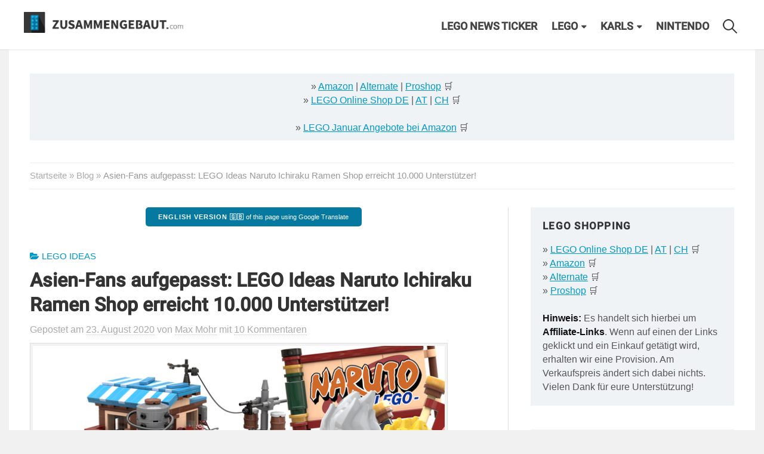

--- FILE ---
content_type: text/html; charset=UTF-8
request_url: https://zusammengebaut.com/asienfans-aufgepasst-naruto-ichiraku-ramen-shop-erreicht-10-000-unterstuetzer-100316/
body_size: 62120
content:
<!DOCTYPE html>
<html lang="de">
    <head>
        <meta charset="UTF-8">
        <meta name="viewport" content="width=device-width, initial-scale=1">
        <link rel="pingback" href="https://zusammengebaut.com/xmlrpc.php">
        <meta name='robots' content='index, follow, max-image-preview:large, max-snippet:-1, max-video-preview:-1' />

	<!-- This site is optimized with the Yoast SEO plugin v26.6 - https://yoast.com/wordpress/plugins/seo/ -->
	<title>Asien-Fans aufgepasst: LEGO Ideas Naruto Ichiraku Ramen Shop erreicht 10.000 Unterstützer! - zusammengebaut</title>
<link data-rocket-prefetch href="https://js.hcaptcha.com" rel="dns-prefetch">
<link data-rocket-prefetch href="https://cdn.confiant-integrations.net" rel="dns-prefetch">
<link data-rocket-prefetch href="https://www.googletagmanager.com" rel="dns-prefetch">
<link data-rocket-prefetch href="https://www.googletagservices.com" rel="dns-prefetch">
<link data-rocket-prefetch href="https://cdn.privacy-mgmt.com" rel="dns-prefetch">
<link data-rocket-prefetch href="https://cdn-a.yieldlove.com" rel="dns-prefetch">
<link data-rocket-prefetch href="https://securepubads.g.doubleclick.net" rel="dns-prefetch">
<link data-rocket-prefetch href="https://newassets.hcaptcha.com" rel="dns-prefetch">
<link data-rocket-prefetch href="https://pagead2.googlesyndication.com" rel="dns-prefetch"><link rel="preload" data-rocket-preload as="image" href="https://zusammengebaut.com/wp-content/uploads/2020/08/resize_800_450-9.png" imagesrcset="https://zusammengebaut.com/wp-content/uploads/2020/08/resize_800_450-9.png 700w, https://zusammengebaut.com/wp-content/uploads/2020/08/resize_800_450-9-300x193.png 300w" imagesizes="(max-width: 700px) 100vw, 700px" fetchpriority="high">
	<link rel="canonical" href="https://zusammengebaut.com/asienfans-aufgepasst-naruto-ichiraku-ramen-shop-erreicht-10-000-unterstuetzer-100316/" />
	<meta property="og:locale" content="de_DE" />
	<meta property="og:type" content="article" />
	<meta property="og:title" content="Asien-Fans aufgepasst: LEGO Ideas Naruto Ichiraku Ramen Shop erreicht 10.000 Unterstützer! - zusammengebaut" />
	<meta property="og:description" content="Mit Naruto: Ichiraku Ramen Shop erreicht nun der 30. Entwurf in dieser Runde die 10.000 Stimmen: Wie stehen die Chancen?" />
	<meta property="og:url" content="https://zusammengebaut.com/asienfans-aufgepasst-naruto-ichiraku-ramen-shop-erreicht-10-000-unterstuetzer-100316/" />
	<meta property="og:site_name" content="zusammengebaut" />
	<meta property="article:publisher" content="http://facebook.com/zusammengebaut" />
	<meta property="article:published_time" content="2020-08-23T11:45:45+00:00" />
	<meta property="article:modified_time" content="2020-08-23T17:55:43+00:00" />
	<meta property="og:image" content="https://zusammengebaut.com/wp-content/uploads/2020/08/resize_800_450-9.png" />
	<meta property="og:image:width" content="700" />
	<meta property="og:image:height" content="450" />
	<meta property="og:image:type" content="image/png" />
	<meta name="author" content="Max Mohr" />
	<meta name="twitter:card" content="summary_large_image" />
	<meta name="twitter:label1" content="Verfasst von" />
	<meta name="twitter:data1" content="Max Mohr" />
	<meta name="twitter:label2" content="Geschätzte Lesezeit" />
	<meta name="twitter:data2" content="2 Minuten" />
	<script type="application/ld+json" class="yoast-schema-graph">{"@context":"https://schema.org","@graph":[{"@type":"Article","@id":"https://zusammengebaut.com/asienfans-aufgepasst-naruto-ichiraku-ramen-shop-erreicht-10-000-unterstuetzer-100316/#article","isPartOf":{"@id":"https://zusammengebaut.com/asienfans-aufgepasst-naruto-ichiraku-ramen-shop-erreicht-10-000-unterstuetzer-100316/"},"author":{"name":"Max Mohr","@id":"https://zusammengebaut.com/#/schema/person/c395f674f63e710f709a69f80a805673"},"headline":"Asien-Fans aufgepasst: LEGO Ideas Naruto Ichiraku Ramen Shop erreicht 10.000 Unterstützer!","datePublished":"2020-08-23T11:45:45+00:00","dateModified":"2020-08-23T17:55:43+00:00","mainEntityOfPage":{"@id":"https://zusammengebaut.com/asienfans-aufgepasst-naruto-ichiraku-ramen-shop-erreicht-10-000-unterstuetzer-100316/"},"wordCount":507,"commentCount":10,"publisher":{"@id":"https://zusammengebaut.com/#organization"},"image":{"@id":"https://zusammengebaut.com/asienfans-aufgepasst-naruto-ichiraku-ramen-shop-erreicht-10-000-unterstuetzer-100316/#primaryimage"},"thumbnailUrl":"https://zusammengebaut.com/wp-content/uploads/2020/08/resize_800_450-9.png","keywords":["LEGO Ideas","Naruto"],"articleSection":["LEGO Ideas"],"inLanguage":"de","potentialAction":[{"@type":"CommentAction","name":"Comment","target":["https://zusammengebaut.com/asienfans-aufgepasst-naruto-ichiraku-ramen-shop-erreicht-10-000-unterstuetzer-100316/#respond"]}]},{"@type":"WebPage","@id":"https://zusammengebaut.com/asienfans-aufgepasst-naruto-ichiraku-ramen-shop-erreicht-10-000-unterstuetzer-100316/","url":"https://zusammengebaut.com/asienfans-aufgepasst-naruto-ichiraku-ramen-shop-erreicht-10-000-unterstuetzer-100316/","name":"Asien-Fans aufgepasst: LEGO Ideas Naruto Ichiraku Ramen Shop erreicht 10.000 Unterstützer! - zusammengebaut","isPartOf":{"@id":"https://zusammengebaut.com/#website"},"primaryImageOfPage":{"@id":"https://zusammengebaut.com/asienfans-aufgepasst-naruto-ichiraku-ramen-shop-erreicht-10-000-unterstuetzer-100316/#primaryimage"},"image":{"@id":"https://zusammengebaut.com/asienfans-aufgepasst-naruto-ichiraku-ramen-shop-erreicht-10-000-unterstuetzer-100316/#primaryimage"},"thumbnailUrl":"https://zusammengebaut.com/wp-content/uploads/2020/08/resize_800_450-9.png","datePublished":"2020-08-23T11:45:45+00:00","dateModified":"2020-08-23T17:55:43+00:00","breadcrumb":{"@id":"https://zusammengebaut.com/asienfans-aufgepasst-naruto-ichiraku-ramen-shop-erreicht-10-000-unterstuetzer-100316/#breadcrumb"},"inLanguage":"de","potentialAction":[{"@type":"ReadAction","target":["https://zusammengebaut.com/asienfans-aufgepasst-naruto-ichiraku-ramen-shop-erreicht-10-000-unterstuetzer-100316/"]}]},{"@type":"ImageObject","inLanguage":"de","@id":"https://zusammengebaut.com/asienfans-aufgepasst-naruto-ichiraku-ramen-shop-erreicht-10-000-unterstuetzer-100316/#primaryimage","url":"https://zusammengebaut.com/wp-content/uploads/2020/08/resize_800_450-9.png","contentUrl":"https://zusammengebaut.com/wp-content/uploads/2020/08/resize_800_450-9.png","width":700,"height":450},{"@type":"BreadcrumbList","@id":"https://zusammengebaut.com/asienfans-aufgepasst-naruto-ichiraku-ramen-shop-erreicht-10-000-unterstuetzer-100316/#breadcrumb","itemListElement":[{"@type":"ListItem","position":1,"name":"Startseite","item":"https://zusammengebaut.com/"},{"@type":"ListItem","position":2,"name":"Blog","item":"https://zusammengebaut.com/blog/"},{"@type":"ListItem","position":3,"name":"Asien-Fans aufgepasst: LEGO Ideas Naruto Ichiraku Ramen Shop erreicht 10.000 Unterstützer!"}]},{"@type":"WebSite","@id":"https://zusammengebaut.com/#website","url":"https://zusammengebaut.com/","name":"zusammengebaut","description":"LEGO News Blog","publisher":{"@id":"https://zusammengebaut.com/#organization"},"potentialAction":[{"@type":"SearchAction","target":{"@type":"EntryPoint","urlTemplate":"https://zusammengebaut.com/?s={search_term_string}"},"query-input":{"@type":"PropertyValueSpecification","valueRequired":true,"valueName":"search_term_string"}}],"inLanguage":"de"},{"@type":"Organization","@id":"https://zusammengebaut.com/#organization","name":"zusammengebaut","url":"https://zusammengebaut.com/","logo":{"@type":"ImageObject","inLanguage":"de","@id":"https://zusammengebaut.com/#/schema/logo/image/","url":"https://zusammengebaut.com/wp-content/uploads/2016/05/zusammengebaut-logo-j.jpg","contentUrl":"https://zusammengebaut.com/wp-content/uploads/2016/05/zusammengebaut-logo-j.jpg","width":744,"height":744,"caption":"zusammengebaut"},"image":{"@id":"https://zusammengebaut.com/#/schema/logo/image/"},"sameAs":["http://facebook.com/zusammengebaut","https://instagram.com/zusammengebaut","https://www.tiktok.com/@zusammengebaut","https://youtube.com/zusammengebaut"]},{"@type":"Person","@id":"https://zusammengebaut.com/#/schema/person/c395f674f63e710f709a69f80a805673","name":"Max Mohr","image":{"@type":"ImageObject","inLanguage":"de","@id":"https://zusammengebaut.com/#/schema/person/image/","url":"https://secure.gravatar.com/avatar/822a8cf55132f92974eb0a607fce65f825bc5c91ebef6ad25bb74cad90dbbded?s=96&d=mm&r=g","contentUrl":"https://secure.gravatar.com/avatar/822a8cf55132f92974eb0a607fce65f825bc5c91ebef6ad25bb74cad90dbbded?s=96&d=mm&r=g","caption":"Max Mohr"},"description":"Zu meinen Lieblingsthemen zählen LEGO Star Wars, Harry Potter und Super Heroes. Seit einiger Zeit beschäftige ich mich auch vermehrt mit MOCs.","url":"https://zusammengebaut.com/author/batmax/"}]}</script>
	<!-- / Yoast SEO plugin. -->


<link rel='dns-prefetch' href='//hcaptcha.com' />
<link rel="alternate" type="application/rss+xml" title="zusammengebaut &raquo; Feed" href="https://zusammengebaut.com/feed/" />
<link rel="alternate" type="application/rss+xml" title="zusammengebaut &raquo; Kommentar-Feed" href="https://zusammengebaut.com/comments/feed/" />
<link rel="alternate" type="application/rss+xml" title="zusammengebaut &raquo; Asien-Fans aufgepasst: LEGO Ideas Naruto Ichiraku Ramen Shop erreicht 10.000 Unterstützer!-Kommentar-Feed" href="https://zusammengebaut.com/asienfans-aufgepasst-naruto-ichiraku-ramen-shop-erreicht-10-000-unterstuetzer-100316/feed/" />
<link rel="alternate" title="oEmbed (JSON)" type="application/json+oembed" href="https://zusammengebaut.com/wp-json/oembed/1.0/embed?url=https%3A%2F%2Fzusammengebaut.com%2Fasienfans-aufgepasst-naruto-ichiraku-ramen-shop-erreicht-10-000-unterstuetzer-100316%2F" />
<link rel="alternate" title="oEmbed (XML)" type="text/xml+oembed" href="https://zusammengebaut.com/wp-json/oembed/1.0/embed?url=https%3A%2F%2Fzusammengebaut.com%2Fasienfans-aufgepasst-naruto-ichiraku-ramen-shop-erreicht-10-000-unterstuetzer-100316%2F&#038;format=xml" />
		<!-- This site uses the Google Analytics by MonsterInsights plugin v9.11.0 - Using Analytics tracking - https://www.monsterinsights.com/ -->
							<script src="//www.googletagmanager.com/gtag/js?id=G-J4XY2TNX9S"  data-cfasync="false" data-wpfc-render="false" type="text/javascript" async></script>
			<script data-cfasync="false" data-wpfc-render="false" type="text/javascript">
				var mi_version = '9.11.0';
				var mi_track_user = true;
				var mi_no_track_reason = '';
								var MonsterInsightsDefaultLocations = {"page_location":"https:\/\/zusammengebaut.com\/asienfans-aufgepasst-naruto-ichiraku-ramen-shop-erreicht-10-000-unterstuetzer-100316\/"};
								if ( typeof MonsterInsightsPrivacyGuardFilter === 'function' ) {
					var MonsterInsightsLocations = (typeof MonsterInsightsExcludeQuery === 'object') ? MonsterInsightsPrivacyGuardFilter( MonsterInsightsExcludeQuery ) : MonsterInsightsPrivacyGuardFilter( MonsterInsightsDefaultLocations );
				} else {
					var MonsterInsightsLocations = (typeof MonsterInsightsExcludeQuery === 'object') ? MonsterInsightsExcludeQuery : MonsterInsightsDefaultLocations;
				}

								var disableStrs = [
										'ga-disable-G-J4XY2TNX9S',
									];

				/* Function to detect opted out users */
				function __gtagTrackerIsOptedOut() {
					for (var index = 0; index < disableStrs.length; index++) {
						if (document.cookie.indexOf(disableStrs[index] + '=true') > -1) {
							return true;
						}
					}

					return false;
				}

				/* Disable tracking if the opt-out cookie exists. */
				if (__gtagTrackerIsOptedOut()) {
					for (var index = 0; index < disableStrs.length; index++) {
						window[disableStrs[index]] = true;
					}
				}

				/* Opt-out function */
				function __gtagTrackerOptout() {
					for (var index = 0; index < disableStrs.length; index++) {
						document.cookie = disableStrs[index] + '=true; expires=Thu, 31 Dec 2099 23:59:59 UTC; path=/';
						window[disableStrs[index]] = true;
					}
				}

				if ('undefined' === typeof gaOptout) {
					function gaOptout() {
						__gtagTrackerOptout();
					}
				}
								window.dataLayer = window.dataLayer || [];

				window.MonsterInsightsDualTracker = {
					helpers: {},
					trackers: {},
				};
				if (mi_track_user) {
					function __gtagDataLayer() {
						dataLayer.push(arguments);
					}

					function __gtagTracker(type, name, parameters) {
						if (!parameters) {
							parameters = {};
						}

						if (parameters.send_to) {
							__gtagDataLayer.apply(null, arguments);
							return;
						}

						if (type === 'event') {
														parameters.send_to = monsterinsights_frontend.v4_id;
							var hookName = name;
							if (typeof parameters['event_category'] !== 'undefined') {
								hookName = parameters['event_category'] + ':' + name;
							}

							if (typeof MonsterInsightsDualTracker.trackers[hookName] !== 'undefined') {
								MonsterInsightsDualTracker.trackers[hookName](parameters);
							} else {
								__gtagDataLayer('event', name, parameters);
							}
							
						} else {
							__gtagDataLayer.apply(null, arguments);
						}
					}

					__gtagTracker('js', new Date());
					__gtagTracker('set', {
						'developer_id.dZGIzZG': true,
											});
					if ( MonsterInsightsLocations.page_location ) {
						__gtagTracker('set', MonsterInsightsLocations);
					}
										__gtagTracker('config', 'G-J4XY2TNX9S', {"forceSSL":"true"} );
										window.gtag = __gtagTracker;										(function () {
						/* https://developers.google.com/analytics/devguides/collection/analyticsjs/ */
						/* ga and __gaTracker compatibility shim. */
						var noopfn = function () {
							return null;
						};
						var newtracker = function () {
							return new Tracker();
						};
						var Tracker = function () {
							return null;
						};
						var p = Tracker.prototype;
						p.get = noopfn;
						p.set = noopfn;
						p.send = function () {
							var args = Array.prototype.slice.call(arguments);
							args.unshift('send');
							__gaTracker.apply(null, args);
						};
						var __gaTracker = function () {
							var len = arguments.length;
							if (len === 0) {
								return;
							}
							var f = arguments[len - 1];
							if (typeof f !== 'object' || f === null || typeof f.hitCallback !== 'function') {
								if ('send' === arguments[0]) {
									var hitConverted, hitObject = false, action;
									if ('event' === arguments[1]) {
										if ('undefined' !== typeof arguments[3]) {
											hitObject = {
												'eventAction': arguments[3],
												'eventCategory': arguments[2],
												'eventLabel': arguments[4],
												'value': arguments[5] ? arguments[5] : 1,
											}
										}
									}
									if ('pageview' === arguments[1]) {
										if ('undefined' !== typeof arguments[2]) {
											hitObject = {
												'eventAction': 'page_view',
												'page_path': arguments[2],
											}
										}
									}
									if (typeof arguments[2] === 'object') {
										hitObject = arguments[2];
									}
									if (typeof arguments[5] === 'object') {
										Object.assign(hitObject, arguments[5]);
									}
									if ('undefined' !== typeof arguments[1].hitType) {
										hitObject = arguments[1];
										if ('pageview' === hitObject.hitType) {
											hitObject.eventAction = 'page_view';
										}
									}
									if (hitObject) {
										action = 'timing' === arguments[1].hitType ? 'timing_complete' : hitObject.eventAction;
										hitConverted = mapArgs(hitObject);
										__gtagTracker('event', action, hitConverted);
									}
								}
								return;
							}

							function mapArgs(args) {
								var arg, hit = {};
								var gaMap = {
									'eventCategory': 'event_category',
									'eventAction': 'event_action',
									'eventLabel': 'event_label',
									'eventValue': 'event_value',
									'nonInteraction': 'non_interaction',
									'timingCategory': 'event_category',
									'timingVar': 'name',
									'timingValue': 'value',
									'timingLabel': 'event_label',
									'page': 'page_path',
									'location': 'page_location',
									'title': 'page_title',
									'referrer' : 'page_referrer',
								};
								for (arg in args) {
																		if (!(!args.hasOwnProperty(arg) || !gaMap.hasOwnProperty(arg))) {
										hit[gaMap[arg]] = args[arg];
									} else {
										hit[arg] = args[arg];
									}
								}
								return hit;
							}

							try {
								f.hitCallback();
							} catch (ex) {
							}
						};
						__gaTracker.create = newtracker;
						__gaTracker.getByName = newtracker;
						__gaTracker.getAll = function () {
							return [];
						};
						__gaTracker.remove = noopfn;
						__gaTracker.loaded = true;
						window['__gaTracker'] = __gaTracker;
					})();
									} else {
										console.log("");
					(function () {
						function __gtagTracker() {
							return null;
						}

						window['__gtagTracker'] = __gtagTracker;
						window['gtag'] = __gtagTracker;
					})();
									}
			</script>
							<!-- / Google Analytics by MonsterInsights -->
		<style id='wp-img-auto-sizes-contain-inline-css' type='text/css'>
img:is([sizes=auto i],[sizes^="auto," i]){contain-intrinsic-size:3000px 1500px}
/*# sourceURL=wp-img-auto-sizes-contain-inline-css */
</style>
<style id='wp-emoji-styles-inline-css' type='text/css'>

	img.wp-smiley, img.emoji {
		display: inline !important;
		border: none !important;
		box-shadow: none !important;
		height: 1em !important;
		width: 1em !important;
		margin: 0 0.07em !important;
		vertical-align: -0.1em !important;
		background: none !important;
		padding: 0 !important;
	}
/*# sourceURL=wp-emoji-styles-inline-css */
</style>
<style id='wp-block-library-inline-css' type='text/css'>
:root{--wp-block-synced-color:#7a00df;--wp-block-synced-color--rgb:122,0,223;--wp-bound-block-color:var(--wp-block-synced-color);--wp-editor-canvas-background:#ddd;--wp-admin-theme-color:#007cba;--wp-admin-theme-color--rgb:0,124,186;--wp-admin-theme-color-darker-10:#006ba1;--wp-admin-theme-color-darker-10--rgb:0,107,160.5;--wp-admin-theme-color-darker-20:#005a87;--wp-admin-theme-color-darker-20--rgb:0,90,135;--wp-admin-border-width-focus:2px}@media (min-resolution:192dpi){:root{--wp-admin-border-width-focus:1.5px}}.wp-element-button{cursor:pointer}:root .has-very-light-gray-background-color{background-color:#eee}:root .has-very-dark-gray-background-color{background-color:#313131}:root .has-very-light-gray-color{color:#eee}:root .has-very-dark-gray-color{color:#313131}:root .has-vivid-green-cyan-to-vivid-cyan-blue-gradient-background{background:linear-gradient(135deg,#00d084,#0693e3)}:root .has-purple-crush-gradient-background{background:linear-gradient(135deg,#34e2e4,#4721fb 50%,#ab1dfe)}:root .has-hazy-dawn-gradient-background{background:linear-gradient(135deg,#faaca8,#dad0ec)}:root .has-subdued-olive-gradient-background{background:linear-gradient(135deg,#fafae1,#67a671)}:root .has-atomic-cream-gradient-background{background:linear-gradient(135deg,#fdd79a,#004a59)}:root .has-nightshade-gradient-background{background:linear-gradient(135deg,#330968,#31cdcf)}:root .has-midnight-gradient-background{background:linear-gradient(135deg,#020381,#2874fc)}:root{--wp--preset--font-size--normal:16px;--wp--preset--font-size--huge:42px}.has-regular-font-size{font-size:1em}.has-larger-font-size{font-size:2.625em}.has-normal-font-size{font-size:var(--wp--preset--font-size--normal)}.has-huge-font-size{font-size:var(--wp--preset--font-size--huge)}.has-text-align-center{text-align:center}.has-text-align-left{text-align:left}.has-text-align-right{text-align:right}.has-fit-text{white-space:nowrap!important}#end-resizable-editor-section{display:none}.aligncenter{clear:both}.items-justified-left{justify-content:flex-start}.items-justified-center{justify-content:center}.items-justified-right{justify-content:flex-end}.items-justified-space-between{justify-content:space-between}.screen-reader-text{border:0;clip-path:inset(50%);height:1px;margin:-1px;overflow:hidden;padding:0;position:absolute;width:1px;word-wrap:normal!important}.screen-reader-text:focus{background-color:#ddd;clip-path:none;color:#444;display:block;font-size:1em;height:auto;left:5px;line-height:normal;padding:15px 23px 14px;text-decoration:none;top:5px;width:auto;z-index:100000}html :where(.has-border-color){border-style:solid}html :where([style*=border-top-color]){border-top-style:solid}html :where([style*=border-right-color]){border-right-style:solid}html :where([style*=border-bottom-color]){border-bottom-style:solid}html :where([style*=border-left-color]){border-left-style:solid}html :where([style*=border-width]){border-style:solid}html :where([style*=border-top-width]){border-top-style:solid}html :where([style*=border-right-width]){border-right-style:solid}html :where([style*=border-bottom-width]){border-bottom-style:solid}html :where([style*=border-left-width]){border-left-style:solid}html :where(img[class*=wp-image-]){height:auto;max-width:100%}:where(figure){margin:0 0 1em}html :where(.is-position-sticky){--wp-admin--admin-bar--position-offset:var(--wp-admin--admin-bar--height,0px)}@media screen and (max-width:600px){html :where(.is-position-sticky){--wp-admin--admin-bar--position-offset:0px}}

/*# sourceURL=wp-block-library-inline-css */
</style><style id='global-styles-inline-css' type='text/css'>
:root{--wp--preset--aspect-ratio--square: 1;--wp--preset--aspect-ratio--4-3: 4/3;--wp--preset--aspect-ratio--3-4: 3/4;--wp--preset--aspect-ratio--3-2: 3/2;--wp--preset--aspect-ratio--2-3: 2/3;--wp--preset--aspect-ratio--16-9: 16/9;--wp--preset--aspect-ratio--9-16: 9/16;--wp--preset--color--black: #000000;--wp--preset--color--cyan-bluish-gray: #abb8c3;--wp--preset--color--white: #ffffff;--wp--preset--color--pale-pink: #f78da7;--wp--preset--color--vivid-red: #cf2e2e;--wp--preset--color--luminous-vivid-orange: #ff6900;--wp--preset--color--luminous-vivid-amber: #fcb900;--wp--preset--color--light-green-cyan: #7bdcb5;--wp--preset--color--vivid-green-cyan: #00d084;--wp--preset--color--pale-cyan-blue: #8ed1fc;--wp--preset--color--vivid-cyan-blue: #0693e3;--wp--preset--color--vivid-purple: #9b51e0;--wp--preset--gradient--vivid-cyan-blue-to-vivid-purple: linear-gradient(135deg,rgb(6,147,227) 0%,rgb(155,81,224) 100%);--wp--preset--gradient--light-green-cyan-to-vivid-green-cyan: linear-gradient(135deg,rgb(122,220,180) 0%,rgb(0,208,130) 100%);--wp--preset--gradient--luminous-vivid-amber-to-luminous-vivid-orange: linear-gradient(135deg,rgb(252,185,0) 0%,rgb(255,105,0) 100%);--wp--preset--gradient--luminous-vivid-orange-to-vivid-red: linear-gradient(135deg,rgb(255,105,0) 0%,rgb(207,46,46) 100%);--wp--preset--gradient--very-light-gray-to-cyan-bluish-gray: linear-gradient(135deg,rgb(238,238,238) 0%,rgb(169,184,195) 100%);--wp--preset--gradient--cool-to-warm-spectrum: linear-gradient(135deg,rgb(74,234,220) 0%,rgb(151,120,209) 20%,rgb(207,42,186) 40%,rgb(238,44,130) 60%,rgb(251,105,98) 80%,rgb(254,248,76) 100%);--wp--preset--gradient--blush-light-purple: linear-gradient(135deg,rgb(255,206,236) 0%,rgb(152,150,240) 100%);--wp--preset--gradient--blush-bordeaux: linear-gradient(135deg,rgb(254,205,165) 0%,rgb(254,45,45) 50%,rgb(107,0,62) 100%);--wp--preset--gradient--luminous-dusk: linear-gradient(135deg,rgb(255,203,112) 0%,rgb(199,81,192) 50%,rgb(65,88,208) 100%);--wp--preset--gradient--pale-ocean: linear-gradient(135deg,rgb(255,245,203) 0%,rgb(182,227,212) 50%,rgb(51,167,181) 100%);--wp--preset--gradient--electric-grass: linear-gradient(135deg,rgb(202,248,128) 0%,rgb(113,206,126) 100%);--wp--preset--gradient--midnight: linear-gradient(135deg,rgb(2,3,129) 0%,rgb(40,116,252) 100%);--wp--preset--font-size--small: 13px;--wp--preset--font-size--medium: 20px;--wp--preset--font-size--large: 36px;--wp--preset--font-size--x-large: 42px;--wp--preset--spacing--20: 0.44rem;--wp--preset--spacing--30: 0.67rem;--wp--preset--spacing--40: 1rem;--wp--preset--spacing--50: 1.5rem;--wp--preset--spacing--60: 2.25rem;--wp--preset--spacing--70: 3.38rem;--wp--preset--spacing--80: 5.06rem;--wp--preset--shadow--natural: 6px 6px 9px rgba(0, 0, 0, 0.2);--wp--preset--shadow--deep: 12px 12px 50px rgba(0, 0, 0, 0.4);--wp--preset--shadow--sharp: 6px 6px 0px rgba(0, 0, 0, 0.2);--wp--preset--shadow--outlined: 6px 6px 0px -3px rgb(255, 255, 255), 6px 6px rgb(0, 0, 0);--wp--preset--shadow--crisp: 6px 6px 0px rgb(0, 0, 0);}:where(.is-layout-flex){gap: 0.5em;}:where(.is-layout-grid){gap: 0.5em;}body .is-layout-flex{display: flex;}.is-layout-flex{flex-wrap: wrap;align-items: center;}.is-layout-flex > :is(*, div){margin: 0;}body .is-layout-grid{display: grid;}.is-layout-grid > :is(*, div){margin: 0;}:where(.wp-block-columns.is-layout-flex){gap: 2em;}:where(.wp-block-columns.is-layout-grid){gap: 2em;}:where(.wp-block-post-template.is-layout-flex){gap: 1.25em;}:where(.wp-block-post-template.is-layout-grid){gap: 1.25em;}.has-black-color{color: var(--wp--preset--color--black) !important;}.has-cyan-bluish-gray-color{color: var(--wp--preset--color--cyan-bluish-gray) !important;}.has-white-color{color: var(--wp--preset--color--white) !important;}.has-pale-pink-color{color: var(--wp--preset--color--pale-pink) !important;}.has-vivid-red-color{color: var(--wp--preset--color--vivid-red) !important;}.has-luminous-vivid-orange-color{color: var(--wp--preset--color--luminous-vivid-orange) !important;}.has-luminous-vivid-amber-color{color: var(--wp--preset--color--luminous-vivid-amber) !important;}.has-light-green-cyan-color{color: var(--wp--preset--color--light-green-cyan) !important;}.has-vivid-green-cyan-color{color: var(--wp--preset--color--vivid-green-cyan) !important;}.has-pale-cyan-blue-color{color: var(--wp--preset--color--pale-cyan-blue) !important;}.has-vivid-cyan-blue-color{color: var(--wp--preset--color--vivid-cyan-blue) !important;}.has-vivid-purple-color{color: var(--wp--preset--color--vivid-purple) !important;}.has-black-background-color{background-color: var(--wp--preset--color--black) !important;}.has-cyan-bluish-gray-background-color{background-color: var(--wp--preset--color--cyan-bluish-gray) !important;}.has-white-background-color{background-color: var(--wp--preset--color--white) !important;}.has-pale-pink-background-color{background-color: var(--wp--preset--color--pale-pink) !important;}.has-vivid-red-background-color{background-color: var(--wp--preset--color--vivid-red) !important;}.has-luminous-vivid-orange-background-color{background-color: var(--wp--preset--color--luminous-vivid-orange) !important;}.has-luminous-vivid-amber-background-color{background-color: var(--wp--preset--color--luminous-vivid-amber) !important;}.has-light-green-cyan-background-color{background-color: var(--wp--preset--color--light-green-cyan) !important;}.has-vivid-green-cyan-background-color{background-color: var(--wp--preset--color--vivid-green-cyan) !important;}.has-pale-cyan-blue-background-color{background-color: var(--wp--preset--color--pale-cyan-blue) !important;}.has-vivid-cyan-blue-background-color{background-color: var(--wp--preset--color--vivid-cyan-blue) !important;}.has-vivid-purple-background-color{background-color: var(--wp--preset--color--vivid-purple) !important;}.has-black-border-color{border-color: var(--wp--preset--color--black) !important;}.has-cyan-bluish-gray-border-color{border-color: var(--wp--preset--color--cyan-bluish-gray) !important;}.has-white-border-color{border-color: var(--wp--preset--color--white) !important;}.has-pale-pink-border-color{border-color: var(--wp--preset--color--pale-pink) !important;}.has-vivid-red-border-color{border-color: var(--wp--preset--color--vivid-red) !important;}.has-luminous-vivid-orange-border-color{border-color: var(--wp--preset--color--luminous-vivid-orange) !important;}.has-luminous-vivid-amber-border-color{border-color: var(--wp--preset--color--luminous-vivid-amber) !important;}.has-light-green-cyan-border-color{border-color: var(--wp--preset--color--light-green-cyan) !important;}.has-vivid-green-cyan-border-color{border-color: var(--wp--preset--color--vivid-green-cyan) !important;}.has-pale-cyan-blue-border-color{border-color: var(--wp--preset--color--pale-cyan-blue) !important;}.has-vivid-cyan-blue-border-color{border-color: var(--wp--preset--color--vivid-cyan-blue) !important;}.has-vivid-purple-border-color{border-color: var(--wp--preset--color--vivid-purple) !important;}.has-vivid-cyan-blue-to-vivid-purple-gradient-background{background: var(--wp--preset--gradient--vivid-cyan-blue-to-vivid-purple) !important;}.has-light-green-cyan-to-vivid-green-cyan-gradient-background{background: var(--wp--preset--gradient--light-green-cyan-to-vivid-green-cyan) !important;}.has-luminous-vivid-amber-to-luminous-vivid-orange-gradient-background{background: var(--wp--preset--gradient--luminous-vivid-amber-to-luminous-vivid-orange) !important;}.has-luminous-vivid-orange-to-vivid-red-gradient-background{background: var(--wp--preset--gradient--luminous-vivid-orange-to-vivid-red) !important;}.has-very-light-gray-to-cyan-bluish-gray-gradient-background{background: var(--wp--preset--gradient--very-light-gray-to-cyan-bluish-gray) !important;}.has-cool-to-warm-spectrum-gradient-background{background: var(--wp--preset--gradient--cool-to-warm-spectrum) !important;}.has-blush-light-purple-gradient-background{background: var(--wp--preset--gradient--blush-light-purple) !important;}.has-blush-bordeaux-gradient-background{background: var(--wp--preset--gradient--blush-bordeaux) !important;}.has-luminous-dusk-gradient-background{background: var(--wp--preset--gradient--luminous-dusk) !important;}.has-pale-ocean-gradient-background{background: var(--wp--preset--gradient--pale-ocean) !important;}.has-electric-grass-gradient-background{background: var(--wp--preset--gradient--electric-grass) !important;}.has-midnight-gradient-background{background: var(--wp--preset--gradient--midnight) !important;}.has-small-font-size{font-size: var(--wp--preset--font-size--small) !important;}.has-medium-font-size{font-size: var(--wp--preset--font-size--medium) !important;}.has-large-font-size{font-size: var(--wp--preset--font-size--large) !important;}.has-x-large-font-size{font-size: var(--wp--preset--font-size--x-large) !important;}
/*# sourceURL=global-styles-inline-css */
</style>

<style id='classic-theme-styles-inline-css' type='text/css'>
/*! This file is auto-generated */
.wp-block-button__link{color:#fff;background-color:#32373c;border-radius:9999px;box-shadow:none;text-decoration:none;padding:calc(.667em + 2px) calc(1.333em + 2px);font-size:1.125em}.wp-block-file__button{background:#32373c;color:#fff;text-decoration:none}
/*# sourceURL=/wp-includes/css/classic-themes.min.css */
</style>
<link rel='stylesheet' id='twenty20-css' href='https://zusammengebaut.com/wp-content/plugins/twenty20/assets/css/twenty20.css?ver=2.0.4' type='text/css' media='all' />
<link rel='stylesheet' id='wp-polls-css' href='https://zusammengebaut.com/wp-content/plugins/wp-polls/polls-css.css?ver=2.77.3' type='text/css' media='all' />
<style id='wp-polls-inline-css' type='text/css'>
.wp-polls .pollbar {
	margin: 1px;
	font-size: 6px;
	line-height: 8px;
	height: 8px;
	background-image: url('https://zusammengebaut.com/wp-content/plugins/wp-polls/images/default/pollbg.gif');
	border: 1px solid #c8c8c8;
}

/*# sourceURL=wp-polls-inline-css */
</style>
<link rel='stylesheet' id='ez-toc-css' href='https://zusammengebaut.com/wp-content/plugins/easy-table-of-contents/assets/css/screen.min.css?ver=2.0.80' type='text/css' media='all' />
<style id='ez-toc-inline-css' type='text/css'>
div#ez-toc-container .ez-toc-title {font-size: 120%;}div#ez-toc-container .ez-toc-title {font-weight: 500;}div#ez-toc-container ul li , div#ez-toc-container ul li a {font-size: 95%;}div#ez-toc-container ul li , div#ez-toc-container ul li a {font-weight: 500;}div#ez-toc-container nav ul ul li {font-size: 90%;}.ez-toc-box-title {font-weight: bold; margin-bottom: 10px; text-align: center; text-transform: uppercase; letter-spacing: 1px; color: #666; padding-bottom: 5px;position:absolute;top:-4%;left:5%;background-color: inherit;transition: top 0.3s ease;}.ez-toc-box-title.toc-closed {top:-25%;}
.ez-toc-container-direction {direction: ltr;}.ez-toc-counter ul{counter-reset: item ;}.ez-toc-counter nav ul li a::before {content: counters(item, '.', decimal) '. ';display: inline-block;counter-increment: item;flex-grow: 0;flex-shrink: 0;margin-right: .2em; float: left; }.ez-toc-widget-direction {direction: ltr;}.ez-toc-widget-container ul{counter-reset: item ;}.ez-toc-widget-container nav ul li a::before {content: counters(item, '.', decimal) '. ';display: inline-block;counter-increment: item;flex-grow: 0;flex-shrink: 0;margin-right: .2em; float: left; }
/*# sourceURL=ez-toc-inline-css */
</style>
<link rel='stylesheet' id='evolution-style-css' href='https://zusammengebaut.com/wp-content/themes/evolution-framework/style.css?ver=6.9' type='text/css' media='all' />
<link rel='stylesheet' id='zusammengebaut-css' href='https://zusammengebaut.com/wp-content/themes/zusammengebaut/style.css?ver=6.9' type='text/css' media='all' />
<link rel='stylesheet' id='fontawesome-css' href='https://zusammengebaut.com/wp-content/themes/evolution-framework/css/font-awesome.min.css?ver=1.0.0' type='text/css' media='all' />
<link rel='stylesheet' id='evolution-shortcodes-css' href='https://zusammengebaut.com/wp-content/themes/evolution-framework/css/shortcodes.min.css?ver=6.9' type='text/css' media='all' />
<link rel='stylesheet' id='fancybox-css' href='https://zusammengebaut.com/wp-content/plugins/easy-fancybox/fancybox/1.5.4/jquery.fancybox.min.css?ver=6.9' type='text/css' media='screen' />
<link rel='stylesheet' id='tablepress-default-css' href='https://zusammengebaut.com/wp-content/plugins/tablepress/css/build/default.css?ver=3.2.6' type='text/css' media='all' />
<script type="text/javascript" src="https://zusammengebaut.com/wp-content/plugins/google-analytics-for-wordpress/assets/js/frontend-gtag.min.js?ver=9.11.0" id="monsterinsights-frontend-script-js" async="async" data-wp-strategy="async"></script>
<script data-cfasync="false" data-wpfc-render="false" type="text/javascript" id='monsterinsights-frontend-script-js-extra'>/* <![CDATA[ */
var monsterinsights_frontend = {"js_events_tracking":"true","download_extensions":"doc,pdf,ppt,zip,xls,docx,pptx,xlsx","inbound_paths":"[]","home_url":"https:\/\/zusammengebaut.com","hash_tracking":"false","v4_id":"G-J4XY2TNX9S"};/* ]]> */
</script>
<script type="text/javascript" src="https://zusammengebaut.com/wp-includes/js/jquery/jquery.min.js?ver=3.7.1" id="jquery-core-js"></script>
<script type="text/javascript" src="https://zusammengebaut.com/wp-includes/js/jquery/jquery-migrate.min.js?ver=3.4.1" id="jquery-migrate-js"></script>
<script type="text/javascript" src="https://zusammengebaut.com/wp-content/themes/zusammengebaut/js/scroll.js?ver=6.9" id="scroll-js-js"></script>
<link rel="https://api.w.org/" href="https://zusammengebaut.com/wp-json/" /><link rel="alternate" title="JSON" type="application/json" href="https://zusammengebaut.com/wp-json/wp/v2/posts/100316" /><link rel="EditURI" type="application/rsd+xml" title="RSD" href="https://zusammengebaut.com/xmlrpc.php?rsd" />
<meta name="generator" content="WordPress 6.9" />
<link rel='shortlink' href='https://zusammengebaut.com/?p=100316' />
<style>
.h-captcha{position:relative;display:block;margin-bottom:2rem;padding:0;clear:both}.h-captcha[data-size="normal"]{width:302px;height:76px}.h-captcha[data-size="compact"]{width:158px;height:138px}.h-captcha[data-size="invisible"]{display:none}.h-captcha iframe{z-index:1}.h-captcha::before{content:"";display:block;position:absolute;top:0;left:0;background:url(https://zusammengebaut.com/wp-content/plugins/hcaptcha-for-forms-and-more/assets/images/hcaptcha-div-logo.svg) no-repeat;border:1px solid #fff0;border-radius:4px;box-sizing:border-box}.h-captcha::after{content:"The hCaptcha loading is delayed until user interaction.";font-family:-apple-system,system-ui,BlinkMacSystemFont,"Segoe UI",Roboto,Oxygen,Ubuntu,"Helvetica Neue",Arial,sans-serif;font-size:10px;font-weight:500;position:absolute;top:0;bottom:0;left:0;right:0;box-sizing:border-box;color:#bf1722;opacity:0}.h-captcha:not(:has(iframe))::after{animation:hcap-msg-fade-in .3s ease forwards;animation-delay:2s}.h-captcha:has(iframe)::after{animation:none;opacity:0}@keyframes hcap-msg-fade-in{to{opacity:1}}.h-captcha[data-size="normal"]::before{width:302px;height:76px;background-position:93.8% 28%}.h-captcha[data-size="normal"]::after{width:302px;height:76px;display:flex;flex-wrap:wrap;align-content:center;line-height:normal;padding:0 75px 0 10px}.h-captcha[data-size="compact"]::before{width:158px;height:138px;background-position:49.9% 78.8%}.h-captcha[data-size="compact"]::after{width:158px;height:138px;text-align:center;line-height:normal;padding:24px 10px 10px 10px}.h-captcha[data-theme="light"]::before,body.is-light-theme .h-captcha[data-theme="auto"]::before,.h-captcha[data-theme="auto"]::before{background-color:#fafafa;border:1px solid #e0e0e0}.h-captcha[data-theme="dark"]::before,body.is-dark-theme .h-captcha[data-theme="auto"]::before,html.wp-dark-mode-active .h-captcha[data-theme="auto"]::before,html.drdt-dark-mode .h-captcha[data-theme="auto"]::before{background-image:url(https://zusammengebaut.com/wp-content/plugins/hcaptcha-for-forms-and-more/assets/images/hcaptcha-div-logo-white.svg);background-repeat:no-repeat;background-color:#333;border:1px solid #f5f5f5}@media (prefers-color-scheme:dark){.h-captcha[data-theme="auto"]::before{background-image:url(https://zusammengebaut.com/wp-content/plugins/hcaptcha-for-forms-and-more/assets/images/hcaptcha-div-logo-white.svg);background-repeat:no-repeat;background-color:#333;border:1px solid #f5f5f5}}.h-captcha[data-theme="custom"]::before{background-color:initial}.h-captcha[data-size="invisible"]::before,.h-captcha[data-size="invisible"]::after{display:none}.h-captcha iframe{position:relative}div[style*="z-index: 2147483647"] div[style*="border-width: 11px"][style*="position: absolute"][style*="pointer-events: none"]{border-style:none}
</style>
<link rel="apple-touch-icon" sizes="180x180" href="/wp-content/uploads/fbrfg/apple-touch-icon.png?v=rM3byMWQv7">
<link rel="icon" type="image/png" href="/wp-content/uploads/fbrfg/favicon-32x32.png?v=rM3byMWQv7" sizes="32x32">
<link rel="icon" type="image/png" href="/wp-content/uploads/fbrfg/favicon-16x16.png?v=rM3byMWQv7" sizes="16x16">
<link rel="manifest" href="/wp-content/uploads/fbrfg/manifest.json?v=rM3byMWQv7">
<link rel="mask-icon" href="/wp-content/uploads/fbrfg/safari-pinned-tab.svg?v=rM3byMWQv7" color="#5bbad5">
<link rel="shortcut icon" href="/wp-content/uploads/fbrfg/favicon.ico?v=rM3byMWQv7">
<meta name="msapplication-config" content="/wp-content/uploads/fbrfg/browserconfig.xml?v=rM3byMWQv7">
<meta name="theme-color" content="#ffffff">	<style type="text/css" id="evolution-customizer-css">
		/* Colors */
				  
                				/* Logo */
			.site-logo { 				}
						</style>
	<script async='async' src='https://www.googletagservices.com/tag/js/gpt.js'></script>
<script>
    var googletag = googletag || {};
    googletag.cmd = googletag.cmd || [];
</script>
	<!-- ------------------------------------- -->
	<!-- PRIVACY MANAGEMENT (2025-03-17) START -->
	<!-- ------------------------------------- -->
	<script>"use strict";function _typeof(t){return(_typeof="function"==typeof Symbol&&"symbol"==typeof Symbol.iterator?function(t){return typeof t}:function(t){return t&&"function"==typeof Symbol&&t.constructor===Symbol&&t!==Symbol.prototype?"symbol":typeof t})(t)}!function(){var t=function(){var t,e,o=[],n=window,r=n;for(;r;){try{if(r.frames.__tcfapiLocator){t=r;break}}catch(t){}if(r===n.top)break;r=r.parent}t||(!function t(){var e=n.document,o=!!n.frames.__tcfapiLocator;if(!o)if(e.body){var r=e.createElement("iframe");r.style.cssText="display:none",r.name="__tcfapiLocator",e.body.appendChild(r)}else setTimeout(t,5);return!o}(),n.__tcfapi=function(){for(var t=arguments.length,n=new Array(t),r=0;r<t;r++)n[r]=arguments[r];if(!n.length)return o;"setGdprApplies"===n[0]?n.length>3&&2===parseInt(n[1],10)&&"boolean"==typeof n[3]&&(e=n[3],"function"==typeof n[2]&&n[2]("set",!0)):"ping"===n[0]?"function"==typeof n[2]&&n[2]({gdprApplies:e,cmpLoaded:!1,cmpStatus:"stub"}):o.push(n)},n.addEventListener("message",(function(t){var e="string"==typeof t.data,o={};if(e)try{o=JSON.parse(t.data)}catch(t){}else o=t.data;var n="object"===_typeof(o)&&null!==o?o.__tcfapiCall:null;n&&window.__tcfapi(n.command,n.version,(function(o,r){var a={__tcfapiReturn:{returnValue:o,success:r,callId:n.callId}};t&&t.source&&t.source.postMessage&&t.source.postMessage(e?JSON.stringify(a):a,"*")}),n.parameter)}),!1))};"undefined"!=typeof module?module.exports=t:t()}();</script>
    <script>
    window._sp_queue = [];
    window._sp_ = {
        config: {
            accountId: 375,
            baseEndpoint: 'https://cdn.privacy-mgmt.com',
            propertyId: 37617,
            gdpr: { },
            events: {
                onMessageChoiceSelect: function() {
                    console.log('[event] onMessageChoiceSelect', arguments);
                },
                onMessageReady: function() {
                    console.log('[event] onMessageReady', arguments);
                },
                onMessageChoiceError: function() {
                    console.log('[event] onMessageChoiceError', arguments);
                },
                onPrivacyManagerAction: function() {
                    console.log('[event] onPrivacyManagerAction', arguments);
                },
                onPMCancel: function() {
                    console.log('[event] onPMCancel', arguments);
                },
                onMessageReceiveData: function() {
                    console.log('[event] onMessageReceiveData', arguments);
                },
                onSPPMObjectReady: function() {
                    console.log('[event] onSPPMObjectReady', arguments);
                },
                onConsentReady: function (consentUUID, euconsent) {
                    console.log('[event] onConsentReady', arguments);
                },
                onError: function() {
                    console.log('[event] onError', arguments);
                },
            }
        }
    }
    </script>
    <script src='https://cdn.privacy-mgmt.com/unified/wrapperMessagingWithoutDetection.js' async></script>
	<!-- ----------------------------------- -->
	<!-- PRIVACY MANAGEMENT (2025-03-17) END -->
	<!-- ----------------------------------- -->
	
	

    <!--<script type="text/javascript">
      var yieldlove_site_id = "zusammengebaut.com_home"; 
      window.yieldlove_cmp = window.yieldlove_cmp || {};
      window.yieldlove_cmp.config = {}
    </script>
    <script src="https://cdn-a.yieldlove.com/v2/yieldlove.js?zusammengebaut.com" type="text/javascript"></script>-->

<!--<script src="https://cdn-a.yieldlove.com/v2/yieldlove.js?zusammengebaut.com"></script>
<script async='async' src='https://securepubads.g.doubleclick.net/tag/js/gpt.js'></script>
<script>
  var googletag = googletag || {};
  googletag.cmd = googletag.cmd || [];
  googletag.cmd.push(function() {
    googletag.pubads().disableInitialLoad();
    googletag.enableServices();
  });
</script>-->

<script async='async' src="//cdn-a.yieldlove.com/v2/yieldlove.js?zusammengebaut.com"></script>
<script async='async' src='https://securepubads.g.doubleclick.net/tag/js/gpt.js'></script>
<script>
  var yieldlove_cmd = yieldlove_cmd || [];
  var googletag = googletag || {};
  googletag.cmd = googletag.cmd || [];
  googletag.cmd.push(function() {
    var slot = googletag.defineOutOfPageSlot('/53015287,22691004466/zusammengebaut.com_interstitial', googletag.enums.OutOfPageFormat.INTERSTITIAL);
    if (slot) slot.addService(googletag.pubads());
    googletag.pubads().disableInitialLoad();
    googletag.enableServices();
    googletag.display(slot);
  });
</script>





  <style type="text/css">.recentcomments a{display:inline !important;padding:0 !important;margin:0 !important;}</style><style type="text/css" media="screen"> .evolution-social-icons ul li a, .evolution-social-icons ul li a:hover { background-color: #0679a1 !important; -moz-border-radius: 3px; -webkit-border-radius: 3px; border-radius: 3px; color: #ffffff !important; font-size: 23px; padding: 12px; }  .evolution-social-icons ul li a:hover { background-color: #666 !important; color: #ffffff !important; }</style>
<style type="text/css" id="custom-background-css">
body.custom-background { background-color: #f1f1f1; }
</style>
	<link rel="icon" href="https://zusammengebaut.com/wp-content/uploads/2020/07/cropped-favicon-neu-32x32.png" sizes="32x32" />
<link rel="icon" href="https://zusammengebaut.com/wp-content/uploads/2020/07/cropped-favicon-neu-192x192.png" sizes="192x192" />
<link rel="apple-touch-icon" href="https://zusammengebaut.com/wp-content/uploads/2020/07/cropped-favicon-neu-180x180.png" />
<meta name="msapplication-TileImage" content="https://zusammengebaut.com/wp-content/uploads/2020/07/cropped-favicon-neu-270x270.png" />
		<style type="text/css" id="wp-custom-css">
			.entry-content ul:not(.ez-toc-list) 
{
  list-style-type: "» ";
  margin-left: 0.8em;
}

.entry-content ul:not(.ez-toc-list) li
{
  margin-bottom: 0;
  line-height: 1.6;
}

.entry-content table td {
	vertical-align: top;
}

.entry-content .wp-polls .Buttons {
  background-color: #0679a1;
  border-width: 2px;
  border-color: #0679a1;
}

.entry-content .wp-polls .Buttons:hover {
	background-color: transparent;
}

.cat-description a,
.article-button {
	display: inline-block;
	margin: 0 auto;
	text-align: center;
	text-decoration: none;
	
	background-color: #0679a1 !important;
border: 2px solid #0679a1 !important;
border-radius: 5px;
color: #fff !important;
cursor: pointer;
font-size: 87.5%;
letter-spacing: 0.05em;
line-height: 1;
padding: 14px 40px;
text-transform: uppercase;
transition: .3s ease-in-out;
}

.page-desc p::before {
  opacity: 0;
}

.main-navigation a {
	font-family: Roboto, sans-serif;
}

.opener + .wpulike {
  display: none;
}

main > .navigation.post-navigation { display: none; }

.comments-area {
  margin-top: 60px;
}

.author-bio {
	margin-top: 15px;
}

.tags-links {
	margin: -25px 0 0 0;
	font-size: 0.9rem;
}

.tags-links::before {
	font-size: 0.9rem;
}

.top-shopping-box {
	background: #f0f3f6;
  margin: 15px 0 0;
  padding: 10px;
}

.sidebar-area .widget ul li {
	color: #555;
}

.sidebar-area .widget ul li .comment-author-link {
	font-style: italic;
}

.sidebar-area .widget ul li .comment-author-link a {
	color: #555;
}

.sidebar-area .widget ul li .comment-author-link a:hover {
	color: #0099cc;
}

#breadcrumbs {
	color: #aaa;
  display: block;
  border-top: 1px solid #eee;
  padding-top: 9px;
  margin-top: 29px;
}

#breadcrumbs a, #breadcrumbs span {
	color: #aaa;
}

#breadcrumbs a:hover {
	color: #0099cc;
}

@media screen and (max-width: 801px) {
	#breadcrumbs {
	  display: none;
  }
}

@media screen and (min-width: 980px) {
	#custom_html-12 {
	  position: -webkit-sticky; /* Safari */
    position: sticky;
    top: 0;
  }
}

@media only screen and (min-width: 801px) {
.small-header .site-branding .evo-one-third {
  width: 25%;
}

.small-header .site-branding .evo-two-third {
  width: 85%;
}
}
		</style>
		    <link rel='stylesheet' id='wpforms-classic-full-css' href='https://zusammengebaut.com/wp-content/plugins/wpforms-lite/assets/css/frontend/classic/wpforms-full.min.css?ver=1.9.8.7' type='text/css' media='all' />
<meta name="generator" content="WP Rocket 3.20.2" data-wpr-features="wpr_preconnect_external_domains wpr_oci wpr_desktop" /></head> 
    <body class="wp-singular post-template-default single single-post postid-100316 single-format-standard custom-background wp-theme-evolution-framework wp-child-theme-zusammengebaut parallax has-intro has-sidebar footer-3 has-avatars">
    
<div  id="page" class="hfeed site">
<a class="skip-link screen-reader-text" href="#content">Springe zum Inhalt</a>
 
<header  id="masthead" class="site-header  small-header scrollable skrollable skrollable-between">

<div  class="site-branding">
<div class="evo-one-third">		<div class="site-logo"><a href="https://zusammengebaut.com/" rel="home"><img alt="zusammengebaut" src="https://zusammengebaut.com/wp-content/uploads/2024/01/zusammengebaut-logo-plain.png" /></a></div>
	</div><!-- .evo-one-third -->
<div class="evo-two-third evo-column-last">
<div class="clear"></div>
<nav id="site-navigation" class="main-navigation" itemscope="itemscope" itemtype="http://schema.org/SiteNavigationElement" role="navigation">
<button class="menu-toggle"><span class="menu-text"></span></button><div class="menu-lego-container"><ul id="menu-lego" class="menu"><li id="menu-item-96983" class="menu-item menu-item-type-post_type menu-item-object-page menu-item-96983"><a href="https://zusammengebaut.com/lego-news/" itemprop="url">LEGO News Ticker</a></li>
<li id="menu-item-67" class="menu-item menu-item-type-taxonomy menu-item-object-category current-post-ancestor menu-item-has-children menu-item-67"><a href="https://zusammengebaut.com/lego/" itemprop="url">LEGO</a>
<ul class="sub-menu">
	<li id="menu-item-181" class="menu-item menu-item-type-taxonomy menu-item-object-category menu-item-has-children menu-item-181"><a href="https://zusammengebaut.com/reviews/" itemprop="url">Reviews</a>
	<ul class="sub-menu">
		<li id="menu-item-1298" class="menu-item menu-item-type-taxonomy menu-item-object-category menu-item-1298"><a href="https://zusammengebaut.com/reviews/lego-sets/" itemprop="url">LEGO Sets</a></li>
		<li id="menu-item-1281" class="menu-item menu-item-type-taxonomy menu-item-object-category menu-item-1281"><a href="https://zusammengebaut.com/reviews/lego-polybags/" itemprop="url">LEGO Polybags</a></li>
		<li id="menu-item-7577" class="menu-item menu-item-type-taxonomy menu-item-object-category menu-item-7577"><a href="https://zusammengebaut.com/reviews/lego-minifiguren/" itemprop="url">LEGO Minifiguren</a></li>
		<li id="menu-item-7336" class="menu-item menu-item-type-taxonomy menu-item-object-category menu-item-7336"><a href="https://zusammengebaut.com/reviews/classic-review/" itemprop="url">LEGO Classic Review</a></li>
		<li id="menu-item-96959" class="menu-item menu-item-type-taxonomy menu-item-object-category menu-item-96959"><a href="https://zusammengebaut.com/reviews/unboxing/" itemprop="url">Unboxing</a></li>
	</ul>
</li>
	<li id="menu-item-68" class="menu-item menu-item-type-taxonomy menu-item-object-category menu-item-has-children menu-item-68"><a href="https://zusammengebaut.com/news/" itemprop="url">News</a>
	<ul class="sub-menu">
		<li id="menu-item-7346" class="menu-item menu-item-type-taxonomy menu-item-object-category menu-item-has-children menu-item-7346"><a href="https://zusammengebaut.com/news/shopping/" itemprop="url">Shopping</a>
		<ul class="sub-menu">
			<li id="menu-item-96927" class="menu-item menu-item-type-taxonomy menu-item-object-category menu-item-96927"><a href="https://zusammengebaut.com/news/shopping/lego-angebote/" itemprop="url">LEGO Angebote</a></li>
			<li id="menu-item-51439" class="menu-item menu-item-type-taxonomy menu-item-object-category menu-item-51439"><a href="https://zusammengebaut.com/news/shopping/lego-angebote/lego-online-shop/" itemprop="url">LEGO Online Shop</a></li>
			<li id="menu-item-174376" class="menu-item menu-item-type-taxonomy menu-item-object-category menu-item-174376"><a href="https://zusammengebaut.com/news/shopping/lego-angebote/alternate/" itemprop="url">Alternate</a></li>
			<li id="menu-item-51438" class="menu-item menu-item-type-taxonomy menu-item-object-category menu-item-51438"><a href="https://zusammengebaut.com/news/shopping/lego-angebote/amazon/" itemprop="url">Amazon</a></li>
		</ul>
</li>
		<li id="menu-item-1000" class="menu-item menu-item-type-taxonomy menu-item-object-category menu-item-has-children menu-item-1000"><a href="https://zusammengebaut.com/moc/" itemprop="url">MOCs</a>
		<ul class="sub-menu">
			<li id="menu-item-849" class="menu-item menu-item-type-taxonomy menu-item-object-category menu-item-849"><a href="https://zusammengebaut.com/moc/webfundstuecke/" itemprop="url">Webfundstücke</a></li>
			<li id="menu-item-9568" class="menu-item menu-item-type-taxonomy menu-item-object-category menu-item-9568"><a href="https://zusammengebaut.com/moc/modular-building/" itemprop="url">Modular Buildings</a></li>
			<li id="menu-item-97075" class="menu-item menu-item-type-taxonomy menu-item-object-category menu-item-97075"><a href="https://zusammengebaut.com/moc/bauanleitungen/" itemprop="url">Bauanleitungen</a></li>
			<li id="menu-item-22983" class="menu-item menu-item-type-taxonomy menu-item-object-category menu-item-22983"><a href="https://zusammengebaut.com/moc/nintendo/" itemprop="url">Nintendo</a></li>
			<li id="menu-item-7348" class="menu-item menu-item-type-taxonomy menu-item-object-category menu-item-7348"><a href="https://zusammengebaut.com/moc/ukonio-city/" itemprop="url">New Ukonio City</a></li>
			<li id="menu-item-156" class="menu-item menu-item-type-taxonomy menu-item-object-category menu-item-156"><a href="https://zusammengebaut.com/moc/lego-eisenbahn/" itemprop="url">LEGO Eisenbahn</a></li>
		</ul>
</li>
		<li id="menu-item-573" class="menu-item menu-item-type-taxonomy menu-item-object-category menu-item-573"><a href="https://zusammengebaut.com/news/aus-aller-welt/" itemprop="url">Aus aller Welt</a></li>
		<li id="menu-item-174374" class="menu-item menu-item-type-taxonomy menu-item-object-category menu-item-has-children menu-item-174374"><a href="https://zusammengebaut.com/news/weitere-news/" itemprop="url">Weitere News</a>
		<ul class="sub-menu">
			<li id="menu-item-1080" class="menu-item menu-item-type-taxonomy menu-item-object-category menu-item-1080"><a href="https://zusammengebaut.com/news/toy-fair/" itemprop="url">Toy Fair</a></li>
			<li id="menu-item-1877" class="menu-item menu-item-type-taxonomy menu-item-object-category menu-item-has-children menu-item-1877"><a href="https://zusammengebaut.com/news/lego-store/" itemprop="url">LEGO Store</a>
			<ul class="sub-menu">
				<li id="menu-item-7379" class="menu-item menu-item-type-taxonomy menu-item-object-category menu-item-7379"><a href="https://zusammengebaut.com/news/lego-store/pick-a-brick/" itemprop="url">Pick A Brick</a></li>
				<li id="menu-item-7359" class="menu-item menu-item-type-taxonomy menu-item-object-category menu-item-7359"><a href="https://zusammengebaut.com/news/lego-house/" itemprop="url">LEGO House</a></li>
			</ul>
</li>
			<li id="menu-item-174868" class="menu-item menu-item-type-taxonomy menu-item-object-category menu-item-174868"><a href="https://zusammengebaut.com/news/lego-house/" itemprop="url">LEGO House</a></li>
			<li id="menu-item-174375" class="menu-item menu-item-type-taxonomy menu-item-object-category menu-item-174375"><a href="https://zusammengebaut.com/news/lego-discovery-centre-hamburg/" itemprop="url">LEGO Discovery Centre Hamburg</a></li>
			<li id="menu-item-7339" class="menu-item menu-item-type-taxonomy menu-item-object-category menu-item-7339"><a href="https://zusammengebaut.com/news/lego-buecher/" itemprop="url">LEGO Bücher</a></li>
			<li id="menu-item-5890" class="menu-item menu-item-type-taxonomy menu-item-object-category menu-item-5890"><a href="https://zusammengebaut.com/news/lego-ausstellungen/" itemprop="url">LEGO Ausstellungen</a></li>
			<li id="menu-item-22358" class="menu-item menu-item-type-post_type menu-item-object-page menu-item-22358"><a href="https://zusammengebaut.com/lego-datenbank/" itemprop="url">Datenbank</a></li>
		</ul>
</li>
		<li id="menu-item-7350" class="menu-item menu-item-type-taxonomy menu-item-object-category menu-item-7350"><a href="https://zusammengebaut.com/news/interviews/" itemprop="url">Interviews</a></li>
		<li id="menu-item-400" class="menu-item menu-item-type-taxonomy menu-item-object-category menu-item-has-children menu-item-400"><a href="https://zusammengebaut.com/news/digital/" itemprop="url">Digital</a>
		<ul class="sub-menu">
			<li id="menu-item-104784" class="menu-item menu-item-type-taxonomy menu-item-object-category menu-item-104784"><a href="https://zusammengebaut.com/news/digital/vlog/" itemprop="url">Vlog</a></li>
			<li id="menu-item-419" class="menu-item menu-item-type-taxonomy menu-item-object-category menu-item-419"><a href="https://zusammengebaut.com/news/digital/lego-games/" itemprop="url">LEGO Games</a></li>
			<li id="menu-item-418" class="menu-item menu-item-type-taxonomy menu-item-object-category menu-item-418"><a href="https://zusammengebaut.com/news/digital/lego-apps/" itemprop="url">LEGO Apps</a></li>
			<li id="menu-item-7342" class="menu-item menu-item-type-taxonomy menu-item-object-category menu-item-7342"><a href="https://zusammengebaut.com/news/digital/lego-movies/" itemprop="url">LEGO Movies</a></li>
		</ul>
</li>
		<li id="menu-item-18632" class="menu-item menu-item-type-taxonomy menu-item-object-category menu-item-has-children menu-item-18632"><a href="https://zusammengebaut.com/news/zusammengebaut/" itemprop="url">Zusammengebaut</a>
		<ul class="sub-menu">
			<li id="menu-item-2055" class="menu-item menu-item-type-taxonomy menu-item-object-category menu-item-2055"><a href="https://zusammengebaut.com/news/zusammengebaut/zusammengebaut-2015/" itemprop="url">Zusammengebaut 2015</a></li>
			<li id="menu-item-7182" class="menu-item menu-item-type-taxonomy menu-item-object-category menu-item-7182"><a href="https://zusammengebaut.com/news/zusammengebaut/zusammengebaut-2016/" itemprop="url">Zusammengebaut 2016</a></li>
			<li id="menu-item-18633" class="menu-item menu-item-type-taxonomy menu-item-object-category menu-item-18633"><a href="https://zusammengebaut.com/news/zusammengebaut/zusammengebaut-2017/" itemprop="url">Zusammengebaut 2017</a></li>
			<li id="menu-item-51441" class="menu-item menu-item-type-taxonomy menu-item-object-category menu-item-51441"><a href="https://zusammengebaut.com/news/zusammengebaut/zusammengebaut-2018/" itemprop="url">Zusammengebaut 2018</a></li>
			<li id="menu-item-68818" class="menu-item menu-item-type-taxonomy menu-item-object-category menu-item-68818"><a href="https://zusammengebaut.com/news/zusammengebaut/zusammengebaut-2019/" itemprop="url">Zusammengebaut 2019</a></li>
			<li id="menu-item-145668" class="menu-item menu-item-type-taxonomy menu-item-object-category menu-item-145668"><a href="https://zusammengebaut.com/news/zusammengebaut/zusammengebaut-2022/" itemprop="url">Zusammengebaut 2022</a></li>
			<li id="menu-item-156900" class="menu-item menu-item-type-taxonomy menu-item-object-category menu-item-156900"><a href="https://zusammengebaut.com/news/zusammengebaut/zusammengebaut-2023/" itemprop="url">Zusammengebaut 2023</a></li>
			<li id="menu-item-174372" class="menu-item menu-item-type-taxonomy menu-item-object-category menu-item-174372"><a href="https://zusammengebaut.com/news/zusammengebaut/zusammengebaut-basar/" itemprop="url">Zusammengebaut Basar</a></li>
			<li id="menu-item-184748" class="menu-item menu-item-type-taxonomy menu-item-object-category menu-item-184748"><a href="https://zusammengebaut.com/news/zusammengebaut/zusammengebaut-2024/" itemprop="url">Zusammengebaut 2024</a></li>
			<li id="menu-item-213400" class="menu-item menu-item-type-taxonomy menu-item-object-category menu-item-213400"><a href="https://zusammengebaut.com/news/zusammengebaut/zusammengebaut-2025/" itemprop="url">Zusammengebaut 2025</a></li>
		</ul>
</li>
		<li id="menu-item-653" class="menu-item menu-item-type-taxonomy menu-item-object-category menu-item-has-children menu-item-653"><a href="https://zusammengebaut.com/news/legoland/" itemprop="url">LEGOLAND</a>
		<ul class="sub-menu">
			<li id="menu-item-7389" class="menu-item menu-item-type-taxonomy menu-item-object-category menu-item-7389"><a href="https://zusammengebaut.com/news/legoland/legoland-billund/" itemprop="url">LEGOLAND Billund</a></li>
			<li id="menu-item-7390" class="menu-item menu-item-type-taxonomy menu-item-object-category menu-item-7390"><a href="https://zusammengebaut.com/news/legoland/legoland-deutschland/" itemprop="url">LEGOLAND Deutschland</a></li>
		</ul>
</li>
		<li id="menu-item-30873" class="menu-item menu-item-type-post_type menu-item-object-post menu-item-30873"><a href="https://zusammengebaut.com/lego-faq-was-heisst-was-29433/" itemprop="url">LEGO FAQ: Was heißt was – Abkürzungen und Begriffe</a></li>
		<li id="menu-item-7338" class="menu-item menu-item-type-taxonomy menu-item-object-category menu-item-7338"><a href="https://zusammengebaut.com/news/in-eigener-sache/" itemprop="url">In eigener Sache</a></li>
		<li id="menu-item-96923" class="menu-item menu-item-type-taxonomy menu-item-object-category menu-item-96923"><a href="https://zusammengebaut.com/news/off-topic/" itemprop="url">Off-Topic</a></li>
	</ul>
</li>
	<li id="menu-item-174373" class="menu-item menu-item-type-taxonomy menu-item-object-category menu-item-174373"><a href="https://zusammengebaut.com/lego/lego-icons/" itemprop="url">LEGO Icons</a></li>
	<li id="menu-item-773" class="menu-item menu-item-type-taxonomy menu-item-object-category menu-item-773"><a href="https://zusammengebaut.com/lego/lego-technic/" itemprop="url">LEGO Technic</a></li>
	<li id="menu-item-213447" class="menu-item menu-item-type-taxonomy menu-item-object-category menu-item-has-children menu-item-213447"><a href="https://zusammengebaut.com/lego/neue-themen/" itemprop="url">Neue Themen</a>
	<ul class="sub-menu">
		<li id="menu-item-213445" class="menu-item menu-item-type-taxonomy menu-item-object-category menu-item-213445"><a href="https://zusammengebaut.com/lego/lego-fortnite/" itemprop="url">LEGO Fortnite</a></li>
		<li id="menu-item-213446" class="menu-item menu-item-type-taxonomy menu-item-object-category menu-item-213446"><a href="https://zusammengebaut.com/lego/lego-one-piece/" itemprop="url">LEGO One Piece</a></li>
		<li id="menu-item-213444" class="menu-item menu-item-type-taxonomy menu-item-object-category menu-item-213444"><a href="https://zusammengebaut.com/lego/lego-the-botanical-collection/" itemprop="url">LEGO The Botanical Collection</a></li>
		<li id="menu-item-213443" class="menu-item menu-item-type-taxonomy menu-item-object-category menu-item-213443"><a href="https://zusammengebaut.com/lego/lego-wednesday/" itemprop="url">LEGO Wednesday</a></li>
		<li id="menu-item-213442" class="menu-item menu-item-type-taxonomy menu-item-object-category menu-item-213442"><a href="https://zusammengebaut.com/lego/lego-wicked/" itemprop="url">LEGO Wicked</a></li>
	</ul>
</li>
	<li id="menu-item-174366" class="menu-item menu-item-type-taxonomy menu-item-object-category menu-item-has-children menu-item-174366"><a href="https://zusammengebaut.com/lego/weitere-themen/" itemprop="url">Weitere Themen</a>
	<ul class="sub-menu">
		<li id="menu-item-97044" class="menu-item menu-item-type-taxonomy menu-item-object-category menu-item-97044"><a href="https://zusammengebaut.com/lego/lego-18/" itemprop="url">LEGO 18+</a></li>
		<li id="menu-item-263" class="menu-item menu-item-type-taxonomy menu-item-object-category menu-item-263"><a href="https://zusammengebaut.com/lego/lego-architecture/" itemprop="url">LEGO Architecture</a></li>
		<li id="menu-item-96900" class="menu-item menu-item-type-taxonomy menu-item-object-category menu-item-96900"><a href="https://zusammengebaut.com/lego/lego-jurassic-world-lego/" itemprop="url">LEGO Jurassic World</a></li>
		<li id="menu-item-96899" class="menu-item menu-item-type-taxonomy menu-item-object-category menu-item-96899"><a href="https://zusammengebaut.com/lego/lego-monkie-kid/" itemprop="url">LEGO Monkie Kid</a></li>
		<li id="menu-item-96928" class="menu-item menu-item-type-taxonomy menu-item-object-category menu-item-96928"><a href="https://zusammengebaut.com/lego/lego-minecraft/" itemprop="url">LEGO Minecraft</a></li>
		<li id="menu-item-96898" class="menu-item menu-item-type-taxonomy menu-item-object-category menu-item-96898"><a href="https://zusammengebaut.com/lego/lego-art/" itemprop="url">LEGO Art</a></li>
		<li id="menu-item-724" class="menu-item menu-item-type-taxonomy menu-item-object-category menu-item-724"><a href="https://zusammengebaut.com/lego/lego-ninjago/" itemprop="url">LEGO Ninjago</a></li>
		<li id="menu-item-89624" class="menu-item menu-item-type-taxonomy menu-item-object-category menu-item-89624"><a href="https://zusammengebaut.com/lego/lego-super-mario/" itemprop="url">LEGO Super Mario</a></li>
		<li id="menu-item-174368" class="menu-item menu-item-type-taxonomy menu-item-object-category menu-item-174368"><a href="https://zusammengebaut.com/lego/lego-dreamzzz/" itemprop="url">LEGO Dreamzzz</a></li>
		<li id="menu-item-174864" class="menu-item menu-item-type-taxonomy menu-item-object-category menu-item-174864"><a href="https://zusammengebaut.com/lego/lego-monkie-kid/" itemprop="url">LEGO Monkie Kid</a></li>
		<li id="menu-item-70" class="menu-item menu-item-type-taxonomy menu-item-object-category menu-item-70"><a href="https://zusammengebaut.com/lego/lego-duplo/" itemprop="url">LEGO Duplo</a></li>
		<li id="menu-item-174369" class="menu-item menu-item-type-taxonomy menu-item-object-category menu-item-174369"><a href="https://zusammengebaut.com/lego/lego-avatar/" itemprop="url">LEGO Avatar</a></li>
	</ul>
</li>
	<li id="menu-item-174377" class="menu-item menu-item-type-taxonomy menu-item-object-category menu-item-has-children menu-item-174377"><a href="https://zusammengebaut.com/lego/kleinere-themen/" itemprop="url">Kleinere Themen</a>
	<ul class="sub-menu">
		<li id="menu-item-7352" class="menu-item menu-item-type-taxonomy menu-item-object-category menu-item-7352"><a href="https://zusammengebaut.com/lego/lego-creator/" itemprop="url">LEGO Creator 3-in-1</a></li>
		<li id="menu-item-96904" class="menu-item menu-item-type-taxonomy menu-item-object-category menu-item-96904"><a href="https://zusammengebaut.com/lego/lego-speed-champions/" itemprop="url">LEGO Speed Champions</a></li>
		<li id="menu-item-28233" class="menu-item menu-item-type-taxonomy menu-item-object-category menu-item-28233"><a href="https://zusammengebaut.com/lego/lego-brickheadz/" itemprop="url">LEGO BrickHeadz</a></li>
		<li id="menu-item-96905" class="menu-item menu-item-type-taxonomy menu-item-object-category menu-item-96905"><a href="https://zusammengebaut.com/lego/lego-seasonal/" itemprop="url">LEGO Seasonal</a></li>
		<li id="menu-item-96897" class="menu-item menu-item-type-taxonomy menu-item-object-category menu-item-96897"><a href="https://zusammengebaut.com/lego/lego-classic/" itemprop="url">LEGO Classic</a></li>
		<li id="menu-item-96931" class="menu-item menu-item-type-taxonomy menu-item-object-category menu-item-96931"><a href="https://zusammengebaut.com/lego/lego-adventskalender/" itemprop="url">LEGO Adventskalender</a></li>
	</ul>
</li>
	<li id="menu-item-174367" class="menu-item menu-item-type-taxonomy menu-item-object-category menu-item-has-children menu-item-174367"><a href="https://zusammengebaut.com/lego/alte-themen/" itemprop="url">Alte Themen</a>
	<ul class="sub-menu">
		<li id="menu-item-153" class="menu-item menu-item-type-taxonomy menu-item-object-category menu-item-153"><a href="https://zusammengebaut.com/lego/lego-creator-expert/" itemprop="url">LEGO Creator Expert</a></li>
		<li id="menu-item-205" class="menu-item menu-item-type-taxonomy menu-item-object-category menu-item-205"><a href="https://zusammengebaut.com/lego/lego-super-heroes/" itemprop="url">LEGO Super Heroes</a></li>
		<li id="menu-item-96929" class="menu-item menu-item-type-taxonomy menu-item-object-category menu-item-96929"><a href="https://zusammengebaut.com/lego/lego-ghostbusters/" itemprop="url">LEGO Ghostbusters</a></li>
		<li id="menu-item-96930" class="menu-item menu-item-type-taxonomy menu-item-object-category menu-item-96930"><a href="https://zusammengebaut.com/lego/lego-mindstorms/" itemprop="url">LEGO Mindstorms</a></li>
		<li id="menu-item-96921" class="menu-item menu-item-type-taxonomy menu-item-object-category menu-item-96921"><a href="https://zusammengebaut.com/lego/lego-disney-princess/" itemprop="url">LEGO Disney Princess</a></li>
	</ul>
</li>
	<li id="menu-item-151" class="menu-item menu-item-type-taxonomy menu-item-object-category menu-item-151"><a href="https://zusammengebaut.com/lego/lego-star-wars/" itemprop="url">LEGO Star Wars</a></li>
	<li id="menu-item-152" class="menu-item menu-item-type-taxonomy menu-item-object-category current-post-ancestor current-menu-parent current-post-parent menu-item-152"><a href="https://zusammengebaut.com/lego/lego-ideas/" itemprop="url">LEGO Ideas</a></li>
	<li id="menu-item-155" class="menu-item menu-item-type-taxonomy menu-item-object-category menu-item-155"><a href="https://zusammengebaut.com/lego/lego-city/" itemprop="url">LEGO City</a></li>
	<li id="menu-item-187" class="menu-item menu-item-type-taxonomy menu-item-object-category menu-item-187"><a href="https://zusammengebaut.com/lego/lego-friends/" itemprop="url">LEGO Friends</a></li>
	<li id="menu-item-174370" class="menu-item menu-item-type-taxonomy menu-item-object-category menu-item-174370"><a href="https://zusammengebaut.com/lego/lego-marvel/" itemprop="url">LEGO Marvel</a></li>
	<li id="menu-item-174371" class="menu-item menu-item-type-taxonomy menu-item-object-category menu-item-174371"><a href="https://zusammengebaut.com/lego/lego-dc-comics/" itemprop="url">LEGO DC Comics</a></li>
	<li id="menu-item-51394" class="menu-item menu-item-type-taxonomy menu-item-object-category menu-item-51394"><a href="https://zusammengebaut.com/lego/lego-harry-potter/" itemprop="url">LEGO Harry Potter</a></li>
	<li id="menu-item-96922" class="menu-item menu-item-type-taxonomy menu-item-object-category menu-item-96922"><a href="https://zusammengebaut.com/lego/lego-disney/" itemprop="url">LEGO Disney</a></li>
</ul>
</li>
<li id="menu-item-174357" class="menu-item menu-item-type-taxonomy menu-item-object-category menu-item-has-children menu-item-174357"><a href="https://zusammengebaut.com/karls/" itemprop="url">Karls</a>
<ul class="sub-menu">
	<li id="menu-item-174361" class="menu-item menu-item-type-taxonomy menu-item-object-category menu-item-174361"><a href="https://zusammengebaut.com/karls/karls-erlebnis-dorf-roevershagen/" itemprop="url">Karls Erlebnis-Dorf Rövershagen</a></li>
	<li id="menu-item-174358" class="menu-item menu-item-type-taxonomy menu-item-object-category menu-item-174358"><a href="https://zusammengebaut.com/karls/karls-erlebnis-dorf-elstal/" itemprop="url">Karls Erlebnis-Dorf Elstal</a></li>
	<li id="menu-item-174362" class="menu-item menu-item-type-taxonomy menu-item-object-category menu-item-174362"><a href="https://zusammengebaut.com/karls/karls-erlebnis-dorf-warnsdorf/" itemprop="url">Karls Erlebnis-Dorf Warnsdorf</a></li>
	<li id="menu-item-174359" class="menu-item menu-item-type-taxonomy menu-item-object-category menu-item-174359"><a href="https://zusammengebaut.com/karls/karls-erlebnis-dorf-zirkow/" itemprop="url">Karls Erlebnis-Dorf Zirkow</a></li>
	<li id="menu-item-174566" class="menu-item menu-item-type-taxonomy menu-item-object-category menu-item-174566"><a href="https://zusammengebaut.com/karls/karls-erlebnis-dorf-koserow/" itemprop="url">Karls Erlebnis-Dorf Koserow</a></li>
	<li id="menu-item-184657" class="menu-item menu-item-type-taxonomy menu-item-object-category menu-item-184657"><a href="https://zusammengebaut.com/karls/karls-erlebnis-dorf-doebeln/" itemprop="url">Karls Erlebnis-Dorf Döbeln</a></li>
</ul>
</li>
<li id="menu-item-213401" class="menu-item menu-item-type-taxonomy menu-item-object-category menu-item-213401"><a href="https://zusammengebaut.com/moc/nintendo/" itemprop="url">Nintendo</a></li>
</ul></div>
<form role="search" method="get" class="search-form" action="https://zusammengebaut.com/">
	<label>
		<span class="pre-input"><i class="fa fa-search" aria-hidden="true"></i></span>
		<input type="search" class="search-field plain buffer" placeholder="Suche..." value="" name="s" title="Suche...">
	</label>
</form></nav><!-- #site-navigation --></div><!-- .evo-two-third.evo-column-last -->
</div><!-- .site-branding --></header><!-- #masthead --><div  id="content-wrap"><div  id="content" class="site-content"><div class="werbung-top"><div class="widget_text artikel-top widget"><div class="textwidget custom-html-widget"><!-- Yieldlove AdTag - zusammengebaut.com - responsive -->
<script type='text/javascript'>
    googletag.cmd.push(function() {
        if (window.innerWidth >= 980) {
            googletag.defineSlot('/53015287,22691004466/zusammengebaut.com_d_970x250_1', [970, 250], 'div-gpt-ad-1407836231776-0').addService(googletag.pubads());
        }

if (window.innerWidth < 980) {
            googletag.defineSlot('/53015287,22691004466/zusammengebaut.com_m_300x250_1', [300, 250], 'div-gpt-ad-1407836231776-0').addService(googletag.pubads());
        }

        googletag.pubads().enableSingleRequest();
        googletag.enableServices();
    });
</script>
<div id='div-gpt-ad-1407836231776-0'><script type='text/javascript'>
        googletag.cmd.push(function() { googletag.display('div-gpt-ad-1407836231776-0'); });
    </script>
</div>

<!-- Custom Advices -->
<div class="top-shopping-box">
» <a href="https://amzn.to/2Mudzd2" target="_blank" rel="noopener noreferrer">Amazon</a> | <a href="https://tidd.ly/3Ea479x" target="_blank">Alternate</a> | <a href="https://tidd.ly/3WvPkMR" target="_blank">Proshop</a> 🛒
<br>
» <a href="https://click.linksynergy.com/deeplink?id=WnRGmUn7m/k&mid=50641&murl=https%3A%2F%2Fwww.lego.com%2Fde-de"
         rel="noopener" target="_blank">LEGO Online Shop DE</a> | <a
  href="https://click.linksynergy.com/deeplink?id=WnRGmUn7m/k&mid=50641&murl=https%3A%2F%2Fwww.lego.com%2Fde-at"
        rel="noopener" target="_blank">AT</a> | <a
        href="https://click.linksynergy.com/deeplink?id=WnRGmUn7m/k&mid=50641&murl=https%3A%2F%2Fwww.lego.com%2Fde-ch"
        rel="noopener" target="_blank">CH</a> 🛒
<br>
<br>
» <a href="https://zusammengebaut.com/klasse-lego-angebote-bei-amazon-in-der-uebersicht-bis-zu-50-prozent-rabatt-220004/">LEGO Januar Angebote bei Amazon</a> 🛒
</div>
<br></div></div></div><div id="breadcrumbs"><span><span><a href="https://zusammengebaut.com/">Startseite</a></span> » <span><a href="https://zusammengebaut.com/blog/">Blog</a></span> » <span class="breadcrumb_last" aria-current="page">Asien-Fans aufgepasst: LEGO Ideas Naruto Ichiraku Ramen Shop erreicht 10.000 Unterstützer!</span></span></div>


<div id="primary" class="content-area">
    <main id="main" class="site-main">

<div class="post-full post-full-summary">
    <article id="post-100316" class="post-100316 post type-post status-publish format-standard has-post-thumbnail hentry category-lego-ideas tag-lego-ideas tag-naruto">
        <header class="entry-header">
            <div class="cat-links"><i class="icon-folder-open" aria-hidden="true"></i> <a rel="category tag" href="https://zusammengebaut.com/lego/lego-ideas/" class="category category-18">LEGO Ideas</a></div><!-- .cat-links -->
            <h1 class="entry-title">Asien-Fans aufgepasst: LEGO Ideas Naruto Ichiraku Ramen Shop erreicht 10.000 Unterstützer!</h1>
            <div class="entry-meta">
		Gepostet		<span class="posted-on">am		<a href="https://zusammengebaut.com/asienfans-aufgepasst-naruto-ichiraku-ramen-shop-erreicht-10-000-unterstuetzer-100316/" rel="bookmark"><time class="entry-date published updated" datetime="2020-08-23T13:45:45+02:00">23. August 2020</time></a>		</span>
		<span class="byline">von			<span class="author vcard">
				<a class="url fn n" href="https://zusammengebaut.com/author/batmax/" title="Alle Beiträge von Max Mohr anzeigen"><span class="author-name">Max Mohr</span></a>
			</span>
		</span>
		mit			<span class="comments-link">
				<a href="https://zusammengebaut.com/asienfans-aufgepasst-naruto-ichiraku-ramen-shop-erreicht-10-000-unterstuetzer-100316/#comments">10 Kommentaren</a>			</span>
			</div><!-- .entry-meta -->
	                        <div class="post-thumbnail">
                <figure>
                    <img width="700" height="450" src="https://zusammengebaut.com/wp-content/uploads/2020/08/resize_800_450-9.png" class="attachment-single size-single wp-post-image" alt="" decoding="async" fetchpriority="high" srcset="https://zusammengebaut.com/wp-content/uploads/2020/08/resize_800_450-9.png 700w, https://zusammengebaut.com/wp-content/uploads/2020/08/resize_800_450-9-300x193.png 300w" sizes="(max-width: 700px) 100vw, 700px" />                </figure>
                            </div>
                        			
        </header><!-- .entry-header -->
        <div class="entry-content">
            <p class="opener">Mit Naruto: Ichiraku Ramen Shop erreicht nun der 30. Entwurf in dieser Runde die 10.000 Stimmen: Wie stehen die Chancen?</p>
            <p><em>&#8222;Mit einem furiosen Endspurt (1000 Stimmen in 48 Stunden) hat mit <a href="https://ideas.lego.com/projects/3886aaa4-f118-424e-b641-7e8834b050e8">Naruto Ichiraku Ramen Shop </a></em><em>von <a href="https://ideas.lego.com/profile/DadiTwins/entries?query=&amp;sort=top">DadiTwins</a> der 30. Vorschlag in diesem</em><br />
<em>Reviewzeitraum 10.000 Stimmen eingesammelt. In etwas mehr als zwei</em><br />
<em>Monaten ist der Vorschlag durchgerauscht. Wieder ein weiteres Beispiel,</em><br />
<em>dass asiatische Themen eine große Fangemeinde haben.&#8220;</em></p><div class='code-block code-block-1' style='margin: 8px 0; clear: both;'>
<center>
<!-- Yieldlove AdTag - zusammengebaut.com - responsive -->
<div id='div-gpt-ad-1407836029329-0'>
  <script type='text/javascript'>
    if (window.innerWidth >= 980) {
      googletag.cmd.push(function() {
        googletag.defineSlot('/53015287,22691004466/zusammengebaut.com_d_336x280_1', [[336, 280], [300, 250]], 'div-gpt-ad-1407836029329-0').addService(googletag.pubads());
        googletag.display('div-gpt-ad-1407836029329-0');
      });
    }

if (window.innerWidth < 980) {
      googletag.cmd.push(function() {
        googletag.defineSlot('/53015287,22691004466/zusammengebaut.com_m_336x280_1', [[336, 280], [300, 250], [300, 50], [320, 50], [320, 100], [320, 75], [320, 250]], 'div-gpt-ad-1407836029329-0').addService(googletag.pubads());
        googletag.display('div-gpt-ad-1407836029329-0');
      });
    }
  </script>
</div>
</center></div>

<p>Diese Zitat erreichte uns gestern in einer Mail unseres lieben Lesers Michael und zeigt ganz deutlich: Bei so vielen Entwürfen mit 10.000 Unterstützern können auch schon unsere Leser die Einleitungstexte bestens formulieren. 😉</p>
<div id="ez-toc-container" class="ez-toc-v2_0_80 counter-hierarchy ez-toc-counter ez-toc-grey ez-toc-container-direction">
<p class="ez-toc-title" style="cursor:inherit">Inhaltsverzeichnis</p><div class='code-block code-block-2' style='margin: 8px 0; clear: both;'>
<center>
<!-- Yieldlove AdTag - zusammengebaut.com - responsive -->
<div id='div-gpt-ad-1407836117477-0'>
  <script type='text/javascript'>
    if (window.innerWidth >= 980) {
      googletag.cmd.push(function() {
        googletag.defineSlot('/53015287,22691004466/zusammengebaut.com_d_336x280_2', [[336, 280], [300, 250]], 'div-gpt-ad-1407836117477-0').addService(googletag.pubads());
        googletag.display('div-gpt-ad-1407836117477-0');
      });
    }

if (window.innerWidth < 980) {
      googletag.cmd.push(function() {
        googletag.defineSlot('/53015287,22691004466/zusammengebaut.com_m_336x280_2', [[336, 280], [300, 250], [300, 50], [320, 50], [320, 100], [320, 75], [320, 250]], 'div-gpt-ad-1407836117477-0').addService(googletag.pubads());
        googletag.display('div-gpt-ad-1407836117477-0');
      });
    }
  </script>
</div>
</center></div>

<label for="ez-toc-cssicon-toggle-item-6970441be57d6" class="ez-toc-cssicon-toggle-label"><span class=""><span class="eztoc-hide" style="display:none;">Toggle</span><span class="ez-toc-icon-toggle-span"><svg style="fill: #999;color:#999" xmlns="http://www.w3.org/2000/svg" class="list-377408" width="20px" height="20px" viewBox="0 0 24 24" fill="none"><path d="M6 6H4v2h2V6zm14 0H8v2h12V6zM4 11h2v2H4v-2zm16 0H8v2h12v-2zM4 16h2v2H4v-2zm16 0H8v2h12v-2z" fill="currentColor"></path></svg><svg style="fill: #999;color:#999" class="arrow-unsorted-368013" xmlns="http://www.w3.org/2000/svg" width="10px" height="10px" viewBox="0 0 24 24" version="1.2" baseProfile="tiny"><path d="M18.2 9.3l-6.2-6.3-6.2 6.3c-.2.2-.3.4-.3.7s.1.5.3.7c.2.2.4.3.7.3h11c.3 0 .5-.1.7-.3.2-.2.3-.5.3-.7s-.1-.5-.3-.7zM5.8 14.7l6.2 6.3 6.2-6.3c.2-.2.3-.5.3-.7s-.1-.5-.3-.7c-.2-.2-.4-.3-.7-.3h-11c-.3 0-.5.1-.7.3-.2.2-.3.5-.3.7s.1.5.3.7z"/></svg></span></span></label><input type="checkbox"  id="ez-toc-cssicon-toggle-item-6970441be57d6"  aria-label="Toggle" /><nav><ul class='ez-toc-list ez-toc-list-level-1 ' ><li class='ez-toc-page-1 ez-toc-heading-level-3'><a class="ez-toc-link ez-toc-heading-1" href="#Der_Entwurf" >Der Entwurf</a></li><li class='ez-toc-page-1 ez-toc-heading-level-3'><a class="ez-toc-link ez-toc-heading-2" href="#Meine_Einschaetzung" >Meine Einschätzung</a></li><li class='ez-toc-page-1 ez-toc-heading-level-3'><a class="ez-toc-link ez-toc-heading-3" href="#Zweite_Review-Runde_2020_Mai_bis_August" >Zweite Review-Runde 2020: Mai bis August</a></li><li class='ez-toc-page-1 ez-toc-heading-level-3'><a class="ez-toc-link ez-toc-heading-4" href="#Eure_Meinung" >Eure Meinung</a></li></ul></nav></div>
<h3><span class="ez-toc-section" id="Der_Entwurf"></span>Der Entwurf<span class="ez-toc-section-end"></span></h3>
<p><img decoding="async" class="alignnone size-full wp-image-100318" src="https://zusammengebaut.com/wp-content/uploads/2020/08/resize_800_450-2-2.png" alt="" width="800" height="450" srcset="https://zusammengebaut.com/wp-content/uploads/2020/08/resize_800_450-2-2.png 800w, https://zusammengebaut.com/wp-content/uploads/2020/08/resize_800_450-2-2-300x169.png 300w, https://zusammengebaut.com/wp-content/uploads/2020/08/resize_800_450-2-2-768x432.png 768w" sizes="(max-width: 800px) 100vw, 800px" /></p>
<p>Der Entwurf basiert auf der bekannten Manga- und Animereihe Naruto und soll aus etwa 1600 Teilen bestehen. Der Ramen Shop misst zudem 22 x 24 Studs. Bitte seht mir nach, dass ich hier nicht wirklich tief im Thema drin bin. Ich habe weder den Manga gelesen, noch den Anime geschaut.</p>
<p><img decoding="async" class="alignnone size-full wp-image-100321" src="https://zusammengebaut.com/wp-content/uploads/2020/08/resize_800_450-5-1.png" alt="" width="800" height="450" srcset="https://zusammengebaut.com/wp-content/uploads/2020/08/resize_800_450-5-1.png 800w, https://zusammengebaut.com/wp-content/uploads/2020/08/resize_800_450-5-1-300x169.png 300w, https://zusammengebaut.com/wp-content/uploads/2020/08/resize_800_450-5-1-768x432.png 768w" sizes="(max-width: 800px) 100vw, 800px" /></p>
<p>Zusätzlich zu dem Gebäude ist auch ein kleiner Wagen im Entwurf enthalten.</p><div class='code-block code-block-3' style='margin: 8px 0; clear: both;'>
<center>
<!-- Yieldlove AdTag - zusammengebaut.com - responsive -->
<div id='div-gpt-ad-1407836112673-0'>
  <script type='text/javascript'>
    if (window.innerWidth >= 980) {
      googletag.cmd.push(function() {
        googletag.defineSlot('/53015287,22691004466/zusammengebaut.com_d_336x280_3', [[336, 280], [300, 250]], 'div-gpt-ad-1407836112673-0').addService(googletag.pubads());
        googletag.display('div-gpt-ad-1407836112673-0');
      });
    }

if (window.innerWidth < 980) {
      googletag.cmd.push(function() {
        googletag.defineSlot('/53015287,22691004466/zusammengebaut.com_m_336x280_3', [[336, 280], [300, 250], [300, 50], [320, 50], [320, 100], [320, 75], [320, 250]], 'div-gpt-ad-1407836112673-0').addService(googletag.pubads());
        googletag.display('div-gpt-ad-1407836112673-0');
      });
    }
  </script>
</div>
</center></div>

<p><img loading="lazy" decoding="async" class="alignnone size-full wp-image-100319" src="https://zusammengebaut.com/wp-content/uploads/2020/08/resize_800_450-3-1.png" alt="" width="800" height="450" srcset="https://zusammengebaut.com/wp-content/uploads/2020/08/resize_800_450-3-1.png 800w, https://zusammengebaut.com/wp-content/uploads/2020/08/resize_800_450-3-1-300x169.png 300w, https://zusammengebaut.com/wp-content/uploads/2020/08/resize_800_450-3-1-768x432.png 768w" sizes="auto, (max-width: 800px) 100vw, 800px" /></p>
<p><img loading="lazy" decoding="async" class="alignnone size-full wp-image-100320" src="https://zusammengebaut.com/wp-content/uploads/2020/08/resize_800_450-4-1.png" alt="" width="800" height="450" srcset="https://zusammengebaut.com/wp-content/uploads/2020/08/resize_800_450-4-1.png 800w, https://zusammengebaut.com/wp-content/uploads/2020/08/resize_800_450-4-1-300x169.png 300w, https://zusammengebaut.com/wp-content/uploads/2020/08/resize_800_450-4-1-768x432.png 768w" sizes="auto, (max-width: 800px) 100vw, 800px" /></p>
<p>Insgesamt sind sieben Figuren enthalten, die allesamt mit Wendegesicht und persönlichen Accessoires ausgestattet wurden. Auffällig ist, dass hier größere Augen verwendet werden. Das soll natürlich dem typischen Mangastil entsprechen. Ein wenig erinnert mich das an die damaligen Figuren zu Star Wars: The Clone Wars. Auch diese hatten deutlich größere Augen, um dem Animationsvorbild zu gleichen. Ich finde das immer etwas befremdlich. So bin ich doch eher die klassischen LEGO Augen gewöhnt.</p>
<p><img loading="lazy" decoding="async" class="alignnone size-full wp-image-100324" src="https://zusammengebaut.com/wp-content/uploads/2020/08/resize_800_450-8.png" alt="" width="800" height="450" srcset="https://zusammengebaut.com/wp-content/uploads/2020/08/resize_800_450-8.png 800w, https://zusammengebaut.com/wp-content/uploads/2020/08/resize_800_450-8-300x169.png 300w, https://zusammengebaut.com/wp-content/uploads/2020/08/resize_800_450-8-768x432.png 768w" sizes="auto, (max-width: 800px) 100vw, 800px" /></p>
<p>Das obere Stockwerk und das Dach lassen sich analog der Modular Buildings abnehmen, sodass der Innenraum noch besser bewundert werden kann. Der Entwurf soll auf dem Story Arc Land of Waves basieren. DadiTwins zufolge sei auch eine Entscheidung für einen Schauplatz sehr schwierig gewesen sein, da Naruto mit 720 Episoden doch recht umfassend ist. Letztendlich sei aber der Ramen Shop sinnvoll gewesen, da er eine Konstante in der Serie ist. Dort isst das Team nach den Missionen immer zu Abend.</p><div class='code-block code-block-4' style='margin: 8px 0; clear: both;'>
<center>
<!-- Yieldlove AdTag - zusammengebaut.com - responsive -->
<div id='div-gpt-ad-1407836299307-0'>
  <script type='text/javascript'>
    if (window.innerWidth >= 980) {
      googletag.cmd.push(function() {
        googletag.defineSlot('/53015287,22691004466/zusammengebaut.com_d_336x280_4', [[336, 280], [300, 250]], 'div-gpt-ad-1407836299307-0').addService(googletag.pubads());
        googletag.display('div-gpt-ad-1407836299307-0');
      });
    }

if (window.innerWidth < 980) {
      googletag.cmd.push(function() {
        googletag.defineSlot('/53015287,22691004466/zusammengebaut.com_m_336x280_4', [[336, 280], [300, 250], [300, 50], [320, 50], [320, 100], [320, 75], [320, 250]], 'div-gpt-ad-1407836299307-0').addService(googletag.pubads());
        googletag.display('div-gpt-ad-1407836299307-0');
      });
    }
  </script>
</div>
</center></div>

<p><img loading="lazy" decoding="async" class="alignnone size-full wp-image-100322" src="https://zusammengebaut.com/wp-content/uploads/2020/08/resize_800_450-6-1.png" alt="" width="800" height="450" srcset="https://zusammengebaut.com/wp-content/uploads/2020/08/resize_800_450-6-1.png 800w, https://zusammengebaut.com/wp-content/uploads/2020/08/resize_800_450-6-1-300x169.png 300w, https://zusammengebaut.com/wp-content/uploads/2020/08/resize_800_450-6-1-768x432.png 768w" sizes="auto, (max-width: 800px) 100vw, 800px" /></p>
<p><img loading="lazy" decoding="async" class="alignnone size-full wp-image-100323" src="https://zusammengebaut.com/wp-content/uploads/2020/08/resize_800_450-7-1.png" alt="" width="800" height="450" srcset="https://zusammengebaut.com/wp-content/uploads/2020/08/resize_800_450-7-1.png 800w, https://zusammengebaut.com/wp-content/uploads/2020/08/resize_800_450-7-1-300x169.png 300w, https://zusammengebaut.com/wp-content/uploads/2020/08/resize_800_450-7-1-768x432.png 768w" sizes="auto, (max-width: 800px) 100vw, 800px" /></p>
<h3><span class="ez-toc-section" id="Meine_Einschaetzung"></span>Meine Einschätzung<span class="ez-toc-section-end"></span></h3>
<p><img loading="lazy" decoding="async" class="alignnone size-full wp-image-100317" src="https://zusammengebaut.com/wp-content/uploads/2020/08/resize_800_450-1-2.png" alt="" width="800" height="450" srcset="https://zusammengebaut.com/wp-content/uploads/2020/08/resize_800_450-1-2.png 800w, https://zusammengebaut.com/wp-content/uploads/2020/08/resize_800_450-1-2-300x169.png 300w, https://zusammengebaut.com/wp-content/uploads/2020/08/resize_800_450-1-2-768x432.png 768w" sizes="auto, (max-width: 800px) 100vw, 800px" /></p>
<p>Ich räume dem Set relativ hohe Chancen ein, auch wenn ich mit Naruto an sich großartig nichts anfangen kann. Zum einen ist Naruto ein sehr populäres Thema und gerade im asiatischen Raum (den LEGO sich immer mehr erschließt) äußerst beliebt. Zum anderen bringt LEGO auch immer mehr Asiensets raus und dieses ist zudem noch sehr schön gestaltet.</p>
<h3><span class="ez-toc-section" id="Zweite_Review-Runde_2020_Mai_bis_August"></span>Zweite Review-Runde 2020: Mai bis August<span class="ez-toc-section-end"></span></h3>
<p>» <a href="https://zusammengebaut.com/brent-waller-schafft-es-wieder-das-ideas-projekt-zen-bonsai-erreicht-10-000-stimmen-99779/">Zen Bonsai</a><br />
» <a href="https://zusammengebaut.com/hundefreunde-aufgepasst-lego-doggo-erreicht-10-000-stimmen-bei-lego-ideas-99404/">LEGO Doggo</a><br />
» <a href="https://zusammengebaut.com/lego-ideas-bangladesh-national-parliament-hat-10-000-unterstuetzer-99473/">Bangladesh National Parliament (Jatiyo Sangshad Bhaban)</a><br />
» <a href="https://zusammengebaut.com/seagull-bay-lego-ideas-98718/">Seagull Bay Lighthouse Imperial Fortress</a><br />
» <a href="https://zusammengebaut.com/ideas-the-fortress-imperial-army-erreicht-10000-supporter-98684/">The Fortress – Imperial Army</a><br />
» <a href="https://zusammengebaut.com/lego-ideas-sternennacht-malerischer-vincent-van-gogh-entwurf-koennte-set-werden-98497/">Vincent van Gogh: The Starry Night</a><br />
» <a href="https://zusammengebaut.com/lego-ideas-goldrausch-wilder-westen-achterbahn-nimmt-huerde-98413/">Gold Rush Mine Train Roller Coaster</a><br />
» <a href="https://zusammengebaut.com/lego-ideas-schitts-creek-the-rosebud-motel-hat-10-000-unterstuetzer-98230/">Schitt’s Creek: The Rosebud Motel</a><br />
» <a href="https://zusammengebaut.com/gruselig-lego-ideas-hocus-pocus-villa-koennte-set-werden-97868/">Hocus Pocus – Sanderson Sisters’ Cottage</a><br />
» <a href="https://zusammengebaut.com/lego-ideas-das-exploratorium-koennte-als-set-realisiert-werden-97750/">Exploratorium</a><br />
» <a href="https://zusammengebaut.com/lego-ideas-jahreszeiten-kalener-koennte-lego-set-werden-97552/">Seasons In Time: Calendar</a><br />
»<a href="https://zusammengebaut.com/lego-ideas-terry-pratchetts-scheibenwelt-koennte-set-werden-97101/">Terry Pratchett’s Discworld</a><br />
» <a href="https://zusammengebaut.com/lego-ideas-landet-mit-der-southwest-737-800-ein-neues-flugzeug-96635/">Southwest 737-800 von BigPlanes-Customs</a><br />
» <a href="https://zusammengebaut.com/lego-ideas-31-minutos-t-v-studio-erreicht-auch-10-000-unterstuetzer-96597/">31 Minutos T.V. Studio.</a><br />
» <a href="https://zusammengebaut.com/lego-ideas-sheriffs-safe-with-combination-lock-erreicht-10-000-unterstuetzer-96509/">Sheriffs Safe with Combination Lock</a><br />
» <a href="https://zusammengebaut.com/lego-ideas-caribbean-clipper-erreicht-10-000-unterstuetzer-96462/">Caribbean Clipper</a><br />
» <a href="https://zusammengebaut.com/lego-ideas-bmw-m1-e26-nimmt-fahrt-auf-67444/">BMW M1 (E26)</a><br />
» <a href="https://zusammengebaut.com/lego-ideas-rueckt-portal-2-als-set-wieder-in-den-fokus-95923/">Portal 2 – GLaDOS vs Chell and Wheatley</a><br />
» <a href="https://zusammengebaut.com/lego-ideas-avatar-der-herr-der-elemente-erst-netflix-dann-lego-95754/">Avatar: The Last Airbender</a><br />
» <a href="https://zusammengebaut.com/lego-ideas-erscheint-mit-dem-fast-food-corner-ein-weiteres-modular-building-95591/">Fast Food Corner</a><br />
» <a href="https://zusammengebaut.com/bei-lego-ideas-sind-schon-wieder-die-dinos-los-kommt-nachts-im-museum-als-set-95295/">Night At The Museum</a><br />
» <a href="https://zusammengebaut.com/lego-ideas-trabant-601-als-lego-set-und-auf-der-ueberholspur-94993/">Trabant 601</a><br />
» <a href="https://zusammengebaut.com/lego-ideas-wird-dieser-animal-crossing-entwurf-als-set-realisiert-94576/">Animal Crossing New Horizons: Nook’s Cranny</a><br />
» <a href="https://zusammengebaut.com/lego-ideas-wird-das-haus-aus-disneys-oben-als-set-realisiert-und-hebt-ab-94428/">House from Up</a><br />
» <a href="https://zusammengebaut.com/geschafft-lego-ideas-brickwest-studios-koennte-set-werden-94269/">Brickwest Studios</a><br />
» <a href="https://zusammengebaut.com/lego-heroquest-erreicht-10-000-unterstuetzer-brettspiel-als-lego-set-94116/">LEGO HeroQuest</a><br />
» <a href="https://zusammengebaut.com/kommt-lego-ideas-community-greendale-community-college-93901/">Community – Greendale Community College</a><br />
» <a href="https://zusammengebaut.com/lego-ideas-bergwindmuehle-koennte-als-set-realisiert-werden-93726/">The Mountain Windmill</a></p>
<h3><span class="ez-toc-section" id="Eure_Meinung"></span>Eure Meinung<span class="ez-toc-section-end"></span></h3>
<p><strong>Was sagt ihr zu dem Entwurf? Räumt ihr Naruto Chancen ein? Lasst gerne einen Kommentar da!</strong></p>
<!-- CONTENT END 2 -->
                    </div><!-- .entry-content -->
                <div class="tags-links">
            Tags: <a href="https://zusammengebaut.com/tag/lego-ideas/" rel="tag">LEGO Ideas</a>, <a href="https://zusammengebaut.com/tag/naruto/" rel="tag">Naruto</a>        </div>
                <div class="author-bio">
<div class="bio-avatar"><img alt='' src='https://secure.gravatar.com/avatar/822a8cf55132f92974eb0a607fce65f825bc5c91ebef6ad25bb74cad90dbbded?s=128&#038;d=mm&#038;r=g' srcset='https://secure.gravatar.com/avatar/822a8cf55132f92974eb0a607fce65f825bc5c91ebef6ad25bb74cad90dbbded?s=256&#038;d=mm&#038;r=g 2x' class='avatar avatar-128 photo' height='128' width='128' loading='lazy' decoding='async'/></div>
<div class="author-inner">
<p class="bio-name"><strong>Max Mohr</strong></p>
<p class="bio-desc">Zu meinen Lieblingsthemen zählen LEGO Star Wars, Harry Potter und Super Heroes. Seit einiger Zeit beschäftige ich mich auch vermehrt mit MOCs.</p>
	        </div>
<!-- social-link -->
<div class="clear"></div>
</div>   
    </article><!-- #post-## -->
</div><!-- .post-full -->

	<nav class="navigation post-navigation">
		<h2 class="screen-reader-text">Beitragsnavigation</h2>
		<div class="nav-links">
			<div class="nav-previous"><div class="post-nav-title">Ältere Beiträge</div><a href="https://zusammengebaut.com/namensaenderung-bei-der-lego-star-wars-75292-razor-crest-die-moeglichen-hintergruende-100302/" rel="prev">Namensänderung bei der LEGO Star Wars 75292 Razor Crest: Die möglichen Hintergründe</a></div><div class="nav-next"><div class="post-nav-title">Neuere Beiträge</div><a href="https://zusammengebaut.com/lego-ideas-asien-tag-temple-of-hermit-erreicht-10-000-stimmen-100341/" rel="next">LEGO Ideas: Temple of Hermit erreicht 10.000 Stimmen – Asien im Fokus</a></div>		</div><!-- .nav-links -->
	</nav><!-- .post-navigation -->
	<div id="comments" class="comments-area"> <h4 class="comments-title"><span>10</span> Kommentare<small><a class="write-comment" href="#respond"><i class="icon-user-plus" aria-hidden="true"></i> Kommentar hinzufügen</a></small></h4><ol class="commentlist"><li>
<div class='code-block code-block-5' style='margin: 8px 0; clear: both;'>
<center>
<!-- Yieldlove AdTag - zusammengebaut.com - responsive -->
<div id='div-gpt-ad-1407836037538-0'>
  <script type='text/javascript'>
    if (window.innerWidth >= 980) {
      googletag.cmd.push(function() {
        googletag.defineSlot('/53015287,22691004466/zusammengebaut.com_d_336x280_5', [[336, 280], [300, 250]], 'div-gpt-ad-1407836037538-0').addService(googletag.pubads());
        googletag.display('div-gpt-ad-1407836037538-0');
      });
    }

if (window.innerWidth < 980) {
      googletag.cmd.push(function() {
        googletag.defineSlot('/53015287,22691004466/zusammengebaut.com_m_336x280_5', [[336, 280], [300, 250], [300, 50], [320, 50], [320, 100], [320, 75], [320, 250]], 'div-gpt-ad-1407836037538-0').addService(googletag.pubads());
        googletag.display('div-gpt-ad-1407836037538-0');
      });
    }
  </script>
</div>
</center></div>
</li>
	<li class="comment byuser comment-author-andres-lehmann even thread-even depth-1" id="li-comment-67535">
	
		<div id="comment-67535" class="comment">
		
			<img alt='' src='https://secure.gravatar.com/avatar/8519bd497e540489125273bb21d86385101bf980d6b5a7ba1c0af4e13aabb520?s=80&#038;d=mm&#038;r=g' srcset='https://secure.gravatar.com/avatar/8519bd497e540489125273bb21d86385101bf980d6b5a7ba1c0af4e13aabb520?s=160&#038;d=mm&#038;r=g 2x' class='avatar avatar-80 photo' height='80' width='80' loading='lazy' decoding='async'/>		
			<div class="comment-inner">

				<div class="comment-header">
											
					<cite class="fn"><a href="http://zusammengebaut.com" class="url" rel="ugc">Andres Lehmann</a></cite>					
					<p><a href="https://zusammengebaut.com/asienfans-aufgepasst-naruto-ichiraku-ramen-shop-erreicht-10-000-unterstuetzer-100316/#comment-67535">23. August 2020 um 13:53</a></p>
					
					<div class="comment-actions">
					
												
						<a rel="nofollow" class="comment-reply-link" href="#comment-67535" data-commentid="67535" data-postid="100316" data-belowelement="comment-67535" data-respondelement="respond" data-replyto="Auf Andres Lehmann antworten" aria-label="Auf Andres Lehmann antworten">Antworten</a>						
						<div class="clear"></div>
					
					</div> <!-- /comment-actions -->
					
				</div> <!-- /comment-header -->

				<div class="comment-content">
				
									
					<p>Ohne die Serie zu kennen: Das Gebäude ist super und hat eine perfekte Maßstäblichkeit für Chinatown – die Ninjago City lässt grüßen. 🙂</p>
					
				</div><!-- /comment-content -->
				
				<div class="comment-actions-below hidden">
					
										
					<a rel="nofollow" class="comment-reply-link" href="#comment-67535" data-commentid="67535" data-postid="100316" data-belowelement="comment-67535" data-respondelement="respond" data-replyto="Auf Andres Lehmann antworten" aria-label="Auf Andres Lehmann antworten">Antworten</a>					
					<div class="clear"></div>
				
				</div> <!-- /comment-actions -->
				
			</div> <!-- /comment-inner -->

		</div><!-- /comment-## -->
	</li><!-- #comment-## -->
	<li class="comment odd alt thread-odd thread-alt depth-1" id="li-comment-67542">
	
		<div id="comment-67542" class="comment">
		
			<img alt='' src='https://secure.gravatar.com/avatar/13775b514c6b912346dd052290307118055aa2083ad16c1255cf6f6d542858ab?s=80&#038;d=mm&#038;r=g' srcset='https://secure.gravatar.com/avatar/13775b514c6b912346dd052290307118055aa2083ad16c1255cf6f6d542858ab?s=160&#038;d=mm&#038;r=g 2x' class='avatar avatar-80 photo' height='80' width='80' loading='lazy' decoding='async'/>		
			<div class="comment-inner">

				<div class="comment-header">
											
					<cite class="fn"><a href="https://ideas.lego.com/projects/20b1d40d-57d1-476c-bf3b-061828ac83cf" class="url" rel="ugc external nofollow">LukasJB</a></cite>					
					<p><a href="https://zusammengebaut.com/asienfans-aufgepasst-naruto-ichiraku-ramen-shop-erreicht-10-000-unterstuetzer-100316/#comment-67542">23. August 2020 um 17:48</a></p>
					
					<div class="comment-actions">
					
												
						<a rel="nofollow" class="comment-reply-link" href="#comment-67542" data-commentid="67542" data-postid="100316" data-belowelement="comment-67542" data-respondelement="respond" data-replyto="Auf LukasJB antworten" aria-label="Auf LukasJB antworten">Antworten</a>						
						<div class="clear"></div>
					
					</div> <!-- /comment-actions -->
					
				</div> <!-- /comment-header -->

				<div class="comment-content">
				
									
					<p>Habe das unterstützt. Echt super gemacht! 🙂</p>
					
				</div><!-- /comment-content -->
				
				<div class="comment-actions-below hidden">
					
										
					<a rel="nofollow" class="comment-reply-link" href="#comment-67542" data-commentid="67542" data-postid="100316" data-belowelement="comment-67542" data-respondelement="respond" data-replyto="Auf LukasJB antworten" aria-label="Auf LukasJB antworten">Antworten</a>					
					<div class="clear"></div>
				
				</div> <!-- /comment-actions -->
				
			</div> <!-- /comment-inner -->

		</div><!-- /comment-## -->
	</li><!-- #comment-## -->
	<li class="comment even thread-even depth-1" id="li-comment-67544">
	
		<div id="comment-67544" class="comment">
		
			<img alt='' src='https://secure.gravatar.com/avatar/74c1b4fdd203e4fbeee99400fec3a2f7e175945bdde1935a19e67f7390bf331b?s=80&#038;d=mm&#038;r=g' srcset='https://secure.gravatar.com/avatar/74c1b4fdd203e4fbeee99400fec3a2f7e175945bdde1935a19e67f7390bf331b?s=160&#038;d=mm&#038;r=g 2x' class='avatar avatar-80 photo' height='80' width='80' loading='lazy' decoding='async'/>		
			<div class="comment-inner">

				<div class="comment-header">
											
					<cite class="fn">Maxx</cite>					
					<p><a href="https://zusammengebaut.com/asienfans-aufgepasst-naruto-ichiraku-ramen-shop-erreicht-10-000-unterstuetzer-100316/#comment-67544">23. August 2020 um 18:33</a></p>
					
					<div class="comment-actions">
					
												
						<a rel="nofollow" class="comment-reply-link" href="#comment-67544" data-commentid="67544" data-postid="100316" data-belowelement="comment-67544" data-respondelement="respond" data-replyto="Auf Maxx antworten" aria-label="Auf Maxx antworten">Antworten</a>						
						<div class="clear"></div>
					
					</div> <!-- /comment-actions -->
					
				</div> <!-- /comment-header -->

				<div class="comment-content">
				
									
					<p>Ich habe keine Ahnung von der Serie, will das aber unbedingt als Ergänzung zu Ninjago City haben. Es sieht super aus, ich habe es unterstützt und freue mich, dass nun bald die Reviewergebnisse kommen. Wann wird das sein?</p>
					
				</div><!-- /comment-content -->
				
				<div class="comment-actions-below hidden">
					
										
					<a rel="nofollow" class="comment-reply-link" href="#comment-67544" data-commentid="67544" data-postid="100316" data-belowelement="comment-67544" data-respondelement="respond" data-replyto="Auf Maxx antworten" aria-label="Auf Maxx antworten">Antworten</a>					
					<div class="clear"></div>
				
				</div> <!-- /comment-actions -->
				
			</div> <!-- /comment-inner -->

		</div><!-- /comment-## -->
	<ul class="children">
	<li class="comment odd alt depth-2" id="li-comment-67550">
	
		<div id="comment-67550" class="comment">
		
			<img alt='' src='https://secure.gravatar.com/avatar/b8405de92f5c3963a2fe8928f36a6bf41e468088c03217119e6ca12a4d09759d?s=80&#038;d=mm&#038;r=g' srcset='https://secure.gravatar.com/avatar/b8405de92f5c3963a2fe8928f36a6bf41e468088c03217119e6ca12a4d09759d?s=160&#038;d=mm&#038;r=g 2x' class='avatar avatar-80 photo' height='80' width='80' loading='lazy' decoding='async'/>		
			<div class="comment-inner">

				<div class="comment-header">
											
					<cite class="fn">Michael</cite>					
					<p><a href="https://zusammengebaut.com/asienfans-aufgepasst-naruto-ichiraku-ramen-shop-erreicht-10-000-unterstuetzer-100316/#comment-67550">23. August 2020 um 20:39</a></p>
					
					<div class="comment-actions">
					
												
						<a rel="nofollow" class="comment-reply-link" href="#comment-67550" data-commentid="67550" data-postid="100316" data-belowelement="comment-67550" data-respondelement="respond" data-replyto="Auf Michael antworten" aria-label="Auf Michael antworten">Antworten</a>						
						<div class="clear"></div>
					
					</div> <!-- /comment-actions -->
					
				</div> <!-- /comment-header -->

				<div class="comment-content">
				
									
					<p>Der aktuelle Reviewzeitraum endet am kommenden Sonntag. Die nächsten Reviewergebnisse werden vermutlich nicht vor Oktober kommen, gerade auch deshalb weil 26 Vorschläge begutachtet werden mussten. Die Reviewergebnisse des aktuellen Zeitraums werden von daher nicht vor Februar 2021 veröffentlicht werden. Ob der Ramen Shop ein offizielles Ideas Set wird, werden wir also erst dann erfahren.</p>
					
				</div><!-- /comment-content -->
				
				<div class="comment-actions-below hidden">
					
										
					<a rel="nofollow" class="comment-reply-link" href="#comment-67550" data-commentid="67550" data-postid="100316" data-belowelement="comment-67550" data-respondelement="respond" data-replyto="Auf Michael antworten" aria-label="Auf Michael antworten">Antworten</a>					
					<div class="clear"></div>
				
				</div> <!-- /comment-actions -->
				
			</div> <!-- /comment-inner -->

		</div><!-- /comment-## -->
	</li><!-- #comment-## -->
</ul><!-- .children -->
</li><!-- #comment-## -->
	<li class="comment even thread-odd thread-alt depth-1" id="li-comment-67546">
	
		<div id="comment-67546" class="comment">
		
			<img alt='' src='https://secure.gravatar.com/avatar/2b3fcb2f6936646ac7d652652d6deb84156e913fe3031ba985a1f57108388db7?s=80&#038;d=mm&#038;r=g' srcset='https://secure.gravatar.com/avatar/2b3fcb2f6936646ac7d652652d6deb84156e913fe3031ba985a1f57108388db7?s=160&#038;d=mm&#038;r=g 2x' class='avatar avatar-80 photo' height='80' width='80' loading='lazy' decoding='async'/>		
			<div class="comment-inner">

				<div class="comment-header">
											
					<cite class="fn">Ennasus</cite>					
					<p><a href="https://zusammengebaut.com/asienfans-aufgepasst-naruto-ichiraku-ramen-shop-erreicht-10-000-unterstuetzer-100316/#comment-67546">23. August 2020 um 18:46</a></p>
					
					<div class="comment-actions">
					
												
						<a rel="nofollow" class="comment-reply-link" href="#comment-67546" data-commentid="67546" data-postid="100316" data-belowelement="comment-67546" data-respondelement="respond" data-replyto="Auf Ennasus antworten" aria-label="Auf Ennasus antworten">Antworten</a>						
						<div class="clear"></div>
					
					</div> <!-- /comment-actions -->
					
				</div> <!-- /comment-header -->

				<div class="comment-content">
				
									
					<p>Gefällt mir sehr gut! Ich persönlich schätze ja eher frankobelgische Comics, aber den einen oder anderen Manga habe ich auch konsumiert&#8230; Würde perfekt passen, ich will doch über den Winter mit einem Ausbau von Ninjago City als panasiatisches Viertel loslegen &#8230; Andererseits: Ich will den Van Gogh und das Exploratorium nach wie vor mehr!</p>
					
				</div><!-- /comment-content -->
				
				<div class="comment-actions-below hidden">
					
										
					<a rel="nofollow" class="comment-reply-link" href="#comment-67546" data-commentid="67546" data-postid="100316" data-belowelement="comment-67546" data-respondelement="respond" data-replyto="Auf Ennasus antworten" aria-label="Auf Ennasus antworten">Antworten</a>					
					<div class="clear"></div>
				
				</div> <!-- /comment-actions -->
				
			</div> <!-- /comment-inner -->

		</div><!-- /comment-## -->
	</li><!-- #comment-## -->
	<li class="comment odd alt thread-even depth-1" id="li-comment-67553">
	
		<div id="comment-67553" class="comment">
		
			<img alt='' src='https://secure.gravatar.com/avatar/ba71d7774f9d3f76ea8bcc63c51c3106bdc221b87f753602d78d11d124b7a221?s=80&#038;d=mm&#038;r=g' srcset='https://secure.gravatar.com/avatar/ba71d7774f9d3f76ea8bcc63c51c3106bdc221b87f753602d78d11d124b7a221?s=160&#038;d=mm&#038;r=g 2x' class='avatar avatar-80 photo' height='80' width='80' loading='lazy' decoding='async'/>		
			<div class="comment-inner">

				<div class="comment-header">
											
					<cite class="fn">mathias^10</cite>					
					<p><a href="https://zusammengebaut.com/asienfans-aufgepasst-naruto-ichiraku-ramen-shop-erreicht-10-000-unterstuetzer-100316/#comment-67553">23. August 2020 um 21:07</a></p>
					
					<div class="comment-actions">
					
												
						<a rel="nofollow" class="comment-reply-link" href="#comment-67553" data-commentid="67553" data-postid="100316" data-belowelement="comment-67553" data-respondelement="respond" data-replyto="Auf mathias^10 antworten" aria-label="Auf mathias^10 antworten">Antworten</a>						
						<div class="clear"></div>
					
					</div> <!-- /comment-actions -->
					
				</div> <!-- /comment-header -->

				<div class="comment-content">
				
									
					<p>Schaut toll aus&#8230;. bin gespannt, ob was draus wird. Bei 30 Ideas Sets wird es schwierig zu raten, was realisiert wird und was nicht. Und wie viele.</p>
<p>Daumen drüüüücken&#8230;. 😀</p>
					
				</div><!-- /comment-content -->
				
				<div class="comment-actions-below hidden">
					
										
					<a rel="nofollow" class="comment-reply-link" href="#comment-67553" data-commentid="67553" data-postid="100316" data-belowelement="comment-67553" data-respondelement="respond" data-replyto="Auf mathias^10 antworten" aria-label="Auf mathias^10 antworten">Antworten</a>					
					<div class="clear"></div>
				
				</div> <!-- /comment-actions -->
				
			</div> <!-- /comment-inner -->

		</div><!-- /comment-## -->
	</li><!-- #comment-## -->
	<li class="comment even thread-odd thread-alt depth-1" id="li-comment-67559">
	
		<div id="comment-67559" class="comment">
		
			<img alt='' src='https://secure.gravatar.com/avatar/fecaa80a671cd1b0e705f1e183a2d81f06558669d0b0500fc4f8139f91b2da19?s=80&#038;d=mm&#038;r=g' srcset='https://secure.gravatar.com/avatar/fecaa80a671cd1b0e705f1e183a2d81f06558669d0b0500fc4f8139f91b2da19?s=160&#038;d=mm&#038;r=g 2x' class='avatar avatar-80 photo' height='80' width='80' loading='lazy' decoding='async'/>		
			<div class="comment-inner">

				<div class="comment-header">
											
					<cite class="fn">bausteinchen</cite>					
					<p><a href="https://zusammengebaut.com/asienfans-aufgepasst-naruto-ichiraku-ramen-shop-erreicht-10-000-unterstuetzer-100316/#comment-67559">24. August 2020 um 7:50</a></p>
					
					<div class="comment-actions">
					
												
						<a rel="nofollow" class="comment-reply-link" href="#comment-67559" data-commentid="67559" data-postid="100316" data-belowelement="comment-67559" data-respondelement="respond" data-replyto="Auf bausteinchen antworten" aria-label="Auf bausteinchen antworten">Antworten</a>						
						<div class="clear"></div>
					
					</div> <!-- /comment-actions -->
					
				</div> <!-- /comment-header -->

				<div class="comment-content">
				
									
					<p>Meine Tochter (Manga/Animefan) will den Shop &#8211; ich finde ihn auch knuffig …</p>
<p>was für den Shop spricht ist die &#8222;Dimension&#8220; &#8211; wesentlich kleiner als so manches was in letzter Zeit durchs Review kam, also mal wieder &#8222;Ideas&#8220; for everyone (statt für AFOLS mit großem Geldbeutel).</p>
<p>Prints sind ja ein Gegenargument, aber hier würde ich &#8211; analog zu Ninjago &#8211; Sticker in Ordnung finden 😉</p>
					
				</div><!-- /comment-content -->
				
				<div class="comment-actions-below hidden">
					
										
					<a rel="nofollow" class="comment-reply-link" href="#comment-67559" data-commentid="67559" data-postid="100316" data-belowelement="comment-67559" data-respondelement="respond" data-replyto="Auf bausteinchen antworten" aria-label="Auf bausteinchen antworten">Antworten</a>					
					<div class="clear"></div>
				
				</div> <!-- /comment-actions -->
				
			</div> <!-- /comment-inner -->

		</div><!-- /comment-## -->
	</li><!-- #comment-## -->
	<li class="comment odd alt thread-even depth-1" id="li-comment-67630">
	
		<div id="comment-67630" class="comment">
		
			<img alt='' src='https://secure.gravatar.com/avatar/35e6677ec30b9ff56c9dc211ecb1719c2d5d5206dfa7a2c11375beb7f8762cda?s=80&#038;d=mm&#038;r=g' srcset='https://secure.gravatar.com/avatar/35e6677ec30b9ff56c9dc211ecb1719c2d5d5206dfa7a2c11375beb7f8762cda?s=160&#038;d=mm&#038;r=g 2x' class='avatar avatar-80 photo' height='80' width='80' loading='lazy' decoding='async'/>		
			<div class="comment-inner">

				<div class="comment-header">
											
					<cite class="fn">Pigdwuui</cite>					
					<p><a href="https://zusammengebaut.com/asienfans-aufgepasst-naruto-ichiraku-ramen-shop-erreicht-10-000-unterstuetzer-100316/#comment-67630">25. August 2020 um 21:35</a></p>
					
					<div class="comment-actions">
					
												
						<a rel="nofollow" class="comment-reply-link" href="#comment-67630" data-commentid="67630" data-postid="100316" data-belowelement="comment-67630" data-respondelement="respond" data-replyto="Auf Pigdwuui antworten" aria-label="Auf Pigdwuui antworten">Antworten</a>						
						<div class="clear"></div>
					
					</div> <!-- /comment-actions -->
					
				</div> <!-- /comment-header -->

				<div class="comment-content">
				
									
					<p>Wo kann man das kaufen ?</p>
					
				</div><!-- /comment-content -->
				
				<div class="comment-actions-below hidden">
					
										
					<a rel="nofollow" class="comment-reply-link" href="#comment-67630" data-commentid="67630" data-postid="100316" data-belowelement="comment-67630" data-respondelement="respond" data-replyto="Auf Pigdwuui antworten" aria-label="Auf Pigdwuui antworten">Antworten</a>					
					<div class="clear"></div>
				
				</div> <!-- /comment-actions -->
				
			</div> <!-- /comment-inner -->

		</div><!-- /comment-## -->
	<ul class="children">
	<li class="comment even depth-2" id="li-comment-67865">
	
		<div id="comment-67865" class="comment">
		
			<img alt='' src='https://secure.gravatar.com/avatar/b8405de92f5c3963a2fe8928f36a6bf41e468088c03217119e6ca12a4d09759d?s=80&#038;d=mm&#038;r=g' srcset='https://secure.gravatar.com/avatar/b8405de92f5c3963a2fe8928f36a6bf41e468088c03217119e6ca12a4d09759d?s=160&#038;d=mm&#038;r=g 2x' class='avatar avatar-80 photo' height='80' width='80' loading='lazy' decoding='async'/>		
			<div class="comment-inner">

				<div class="comment-header">
											
					<cite class="fn">Michael</cite>					
					<p><a href="https://zusammengebaut.com/asienfans-aufgepasst-naruto-ichiraku-ramen-shop-erreicht-10-000-unterstuetzer-100316/#comment-67865">30. August 2020 um 1:06</a></p>
					
					<div class="comment-actions">
					
												
						<a rel="nofollow" class="comment-reply-link" href="#comment-67865" data-commentid="67865" data-postid="100316" data-belowelement="comment-67865" data-respondelement="respond" data-replyto="Auf Michael antworten" aria-label="Auf Michael antworten">Antworten</a>						
						<div class="clear"></div>
					
					</div> <!-- /comment-actions -->
					
				</div> <!-- /comment-header -->

				<div class="comment-content">
				
									
					<p>Leider noch nirgends!</p>
					
				</div><!-- /comment-content -->
				
				<div class="comment-actions-below hidden">
					
										
					<a rel="nofollow" class="comment-reply-link" href="#comment-67865" data-commentid="67865" data-postid="100316" data-belowelement="comment-67865" data-respondelement="respond" data-replyto="Auf Michael antworten" aria-label="Auf Michael antworten">Antworten</a>					
					<div class="clear"></div>
				
				</div> <!-- /comment-actions -->
				
			</div> <!-- /comment-inner -->

		</div><!-- /comment-## -->
	</li><!-- #comment-## -->
</ul><!-- .children -->
</li><!-- #comment-## -->
	<li class="comment odd alt thread-odd thread-alt depth-1" id="li-comment-81796">
	
		<div id="comment-81796" class="comment">
		
			<img alt='' src='https://secure.gravatar.com/avatar/b73c9853d3616e61a70b2b611b47e3af0377601f97336d8680592f83fc34bf59?s=80&#038;d=mm&#038;r=g' srcset='https://secure.gravatar.com/avatar/b73c9853d3616e61a70b2b611b47e3af0377601f97336d8680592f83fc34bf59?s=160&#038;d=mm&#038;r=g 2x' class='avatar avatar-80 photo' height='80' width='80' loading='lazy' decoding='async'/>		
			<div class="comment-inner">

				<div class="comment-header">
											
					<cite class="fn">AlexxA</cite>					
					<p><a href="https://zusammengebaut.com/asienfans-aufgepasst-naruto-ichiraku-ramen-shop-erreicht-10-000-unterstuetzer-100316/#comment-81796">7. April 2021 um 9:10</a></p>
					
					<div class="comment-actions">
					
												
						<a rel="nofollow" class="comment-reply-link" href="#comment-81796" data-commentid="81796" data-postid="100316" data-belowelement="comment-81796" data-respondelement="respond" data-replyto="Auf AlexxA antworten" aria-label="Auf AlexxA antworten">Antworten</a>						
						<div class="clear"></div>
					
					</div> <!-- /comment-actions -->
					
				</div> <!-- /comment-header -->

				<div class="comment-content">
				
									
					<p>Kann man das kaufen?</p>
					
				</div><!-- /comment-content -->
				
				<div class="comment-actions-below hidden">
					
										
					<a rel="nofollow" class="comment-reply-link" href="#comment-81796" data-commentid="81796" data-postid="100316" data-belowelement="comment-81796" data-respondelement="respond" data-replyto="Auf AlexxA antworten" aria-label="Auf AlexxA antworten">Antworten</a>					
					<div class="clear"></div>
				
				</div> <!-- /comment-actions -->
				
			</div> <!-- /comment-inner -->

		</div><!-- /comment-## -->
	</li><!-- #comment-## -->
</ol><!-- .comment-list -->	<div id="respond" class="comment-respond">
		<h3 id="reply-title" class="comment-reply-title">Schreibe einen Kommentar <small><a rel="nofollow" id="cancel-comment-reply-link" href="/asienfans-aufgepasst-naruto-ichiraku-ramen-shop-erreicht-10-000-unterstuetzer-100316/#respond" style="display:none;">Antwort abbrechen</a></small></h3><form action="https://zusammengebaut.com/wp-comments-post.php" method="post" id="commentform" class="comment-form"><p class="comment-notes"><span id="email-notes">Deine E-Mail-Adresse wird nicht veröffentlicht.</span> <span class="required-field-message">Erforderliche Felder sind mit <span class="required">*</span> markiert</span></p><textarea id="comment" class="plain buffer" name="comment" rows="7" placeholder="Bitte bleib freundlich. Danke! *" aria-required="true"></textarea><div class="form-areas"><input id="author" class="author" name="author" type="text" placeholder="Dein Name *" value=""  aria-required='true'>
<input id="email" class="email" name="email" type="text" placeholder="deine@email.de *" value=""  aria-required='true'>
<input id="url" class="url" name="url" type="text" placeholder="Deine Website" value=""></div>
		<input
				type="hidden"
				class="hcaptcha-widget-id"
				name="hcaptcha-widget-id"
				value="eyJzb3VyY2UiOlsiV29yZFByZXNzIl0sImZvcm1faWQiOjEwMDMxNn0=-2246298ebcabcdc855abaa16184bf20c">
				<input
				type="hidden"
				class="hcaptcha-signature"
				name="hcaptcha-signature-SENhcHRjaGFcV1BcQ29tbWVudA=="
				value="eyJzb3VyY2UiOlsiV29yZFByZXNzIl0sImZvcm1faWQiOjEwMDMxNiwiaGNhcHRjaGFfc2hvd24iOnRydWV9-79e0489dfd39ab486b8ceabaa933c9b9">
				<h-captcha
			class="h-captcha"
			data-sitekey="e106677e-1cfc-4f32-be3e-f0d477ec7a00"
			data-theme="light"
			data-size="normal"
			data-auto="false"
			data-ajax="false"
			data-force="false">
		</h-captcha>
		<input type="hidden" id="hcaptcha_comment_nonce" name="hcaptcha_comment_nonce" value="996a2667a7" /><input type="hidden" name="_wp_http_referer" value="/asienfans-aufgepasst-naruto-ichiraku-ramen-shop-erreicht-10-000-unterstuetzer-100316/" /><p class="form-submit"><input name="submit" type="submit" id="submit" class="submit" value="Kommentar abschicken" /> <input type='hidden' name='comment_post_ID' value='100316' id='comment_post_ID' />
<input type='hidden' name='comment_parent' id='comment_parent' value='0' />
</p></form>	</div><!-- #respond -->
	</div><!-- #comments --> </main><!-- #main -->
</div><!-- #primary --><div id="secondary" class="sidebar-area" role="complementary">
<div class="normal-sidebar widget-area"><aside id="custom_html-17" class="widget_text widget widget_custom_html"><h4 class="widget-title">LEGO Shopping</h4><div class="textwidget custom-html-widget">» <a href="https://click.linksynergy.com/deeplink?id=WnRGmUn7m/k&mid=50641&murl=https%3A%2F%2Fwww.lego.com%2Fde-de" rel="noopener" target="_blank">LEGO Online Shop DE</a> | <a href="https://click.linksynergy.com/deeplink?id=WnRGmUn7m/k&mid=50641&murl=https%3A%2F%2Fwww.lego.com%2Fde-at" rel="noopener" target="_blank">AT</a> | <a href="https://click.linksynergy.com/deeplink?id=WnRGmUn7m/k&mid=50641&murl=https%3A%2F%2Fwww.lego.com%2Fde-ch" rel="noopener" target="_blank">CH</a> 🛒
<br>
» <a href="https://amzn.to/2Mudzd2" target="_blank" rel="noopener noreferrer">Amazon</a> 🛒
<br>
» <a href="https://tidd.ly/3Ea479x" target="_blank">Alternate</a> 🛒
<br>
» <a href="https://tidd.ly/3WvPkMR" target="_blank">Proshop</a> 🛒
<br>
<br>
<strong>Hinweis:</strong> Es handelt sich hierbei um  <strong>Affiliate-Links</strong>. Wenn auf einen der Links geklickt und ein Einkauf getätigt wird, erhalten wir eine Provision. Am Verkaufspreis ändert sich dabei nichts. Vielen Dank für eure Unterstützung!</div></aside><aside id="recent-comments-2" class="widget widget_recent_comments"><h4 class="widget-title">Neueste Kommentare</h4><ul id="recentcomments"><li class="recentcomments"><span class="comment-author-link">Ginosaurier</span> bei <a href="https://zusammengebaut.com/lego-education-sets-fuer-zu-hause-vorgestellt-arktis-mars-220112/#comment-157319">LEGO Education Sets für zu Hause vorgestellt: Die Arktis und der Mars rufen!</a></li><li class="recentcomments"><span class="comment-author-link">Picard</span> bei <a href="https://zusammengebaut.com/lego-education-sets-fuer-zu-hause-vorgestellt-arktis-mars-220112/#comment-157318">LEGO Education Sets für zu Hause vorgestellt: Die Arktis und der Mars rufen!</a></li><li class="recentcomments"><span class="comment-author-link">Martin303</span> bei <a href="https://zusammengebaut.com/lego-duplo-januar-neuheiten-2026-im-review-219827/#comment-157317">LEGO Duplo Januar-Neuheiten 2026 im Review</a></li><li class="recentcomments"><span class="comment-author-link">DantesInferno</span> bei <a href="https://zusammengebaut.com/es-wird-haarig-lego-icons-11384-golden-retriever-puppy-vorgestellt-220068/#comment-157316">Es wird haarig: LEGO Icons 11384 Golden Retriever Puppy vorgestellt!</a></li><li class="recentcomments"><span class="comment-author-link">DantesInferno</span> bei <a href="https://zusammengebaut.com/lego-education-sets-fuer-zu-hause-vorgestellt-arktis-mars-220112/#comment-157315">LEGO Education Sets für zu Hause vorgestellt: Die Arktis und der Mars rufen!</a></li></ul></aside><div class="widget fix evolution-social-icons"><h4 class="widget-title">Zusammengebaut bei&#8230;</h4><ul class="alignleft"><li class="social-telegram"><a href="https://t.me/zusammengebaut" target="_blank" title="Telegram"><i class="icon-telegram" aria-hidden="true"></i></a></li><li class="social-instagram"><a href="https://instagram.com/zusammengebaut" target="_blank" title="Instagram"><i class="icon-instagram" aria-hidden="true"></i></a></li><li class="social-youtube"><a href="https://www.youtube.com/zusammengebaut" target="_blank" title="YouTube"><i class="icon-youtube" aria-hidden="true"></i></a></li></ul></div><aside id="custom_html-12" class="widget_text widget widget_custom_html"><div class="textwidget custom-html-widget"><!-- Yieldlove AdTag - zusammengebaut.com - responsive -->
<script type='text/javascript'>
    googletag.cmd.push(function() {
        if (window.innerWidth >= 980) {
            googletag.defineSlot('/53015287,22691004466/zusammengebaut.com_d_300x600_1', [300, 600], 'div-gpt-ad-1407836081619-0').addService(googletag.pubads());
        }

if (window.innerWidth < 980) {
            googletag.defineSlot('/53015287/zusammengebaut.com_m_300x250_3', [300, 250], 'div-gpt-ad-1407836081619-0').addService(googletag.pubads());
        }

        googletag.pubads().enableSingleRequest();
        googletag.enableServices();
    });
</script>
<div id='div-gpt-ad-1407836081619-0'>
    <script type='text/javascript'>
        googletag.cmd.push(function() { googletag.display('div-gpt-ad-1407836081619-0'); });
    </script>
</div></div></aside></div><!-- .normal-sidebar -->
</div><!-- #secondary -->
<!-- TEST ABC -->

</div><!-- #content-wrap -->
</div><!-- #content --><footer id="colophon" class="site-footer"><div id="supplementary" class="footer-widget-area" role="complementary">
<div class="footer-widget-wrapper">
<div class="footer-widget"><div class="footer-1 footer-widget widget-area"><aside id="text-48" class="widget widget_text"><h4 class="widget-title">Deine LEGO-News an uns: Danke!</h4>			<div class="textwidget"><div class="wpforms-container wpforms-container-full" id="wpforms-30736"><form id="wpforms-form-30736" class="wpforms-validate wpforms-form" data-formid="30736" method="post" enctype="multipart/form-data" action="/asienfans-aufgepasst-naruto-ichiraku-ramen-shop-erreicht-10-000-unterstuetzer-100316/" data-token="105438b87c43b981d46ca4a1a27be2ab" data-token-time="1768965147"><noscript class="wpforms-error-noscript">Bitte aktiviere JavaScript in deinem Browser, um dieses Formular fertigzustellen.</noscript><div class="wpforms-field-container"><div id="wpforms-30736-field_0-container" class="wpforms-field wpforms-field-name" data-field-id="0"><label class="wpforms-field-label" for="wpforms-30736-field_0">Name <span class="wpforms-required-label">*</span></label><input type="text" id="wpforms-30736-field_0" class="wpforms-field-medium wpforms-field-required" name="wpforms[fields][0]" required></div><div id="wpforms-30736-field_1-container" class="wpforms-field wpforms-field-email" data-field-id="1"><label class="wpforms-field-label" for="wpforms-30736-field_1">E-Mail</label><input type="email" id="wpforms-30736-field_1" class="wpforms-field-medium" name="wpforms[fields][1]" spellcheck="false" ></div><div id="wpforms-30736-field_2-container" class="wpforms-field wpforms-field-textarea" data-field-id="2"><label class="wpforms-field-label" for="wpforms-30736-field_2">Deine Nachricht <span class="wpforms-required-label">*</span></label><textarea id="wpforms-30736-field_2" class="wpforms-field-medium wpforms-field-required" name="wpforms[fields][2]" required></textarea><div class="wpforms-field-description">Du hast ein neues LEGO MOC gesichtet, bist über ein Shopping-Angebot gestolpert oder hast ein anderes steiniges Thema auf dem Herzen? Wir freuen uns auf deine Nachricht.</div></div><div id="wpforms-30736-field_5-container" class="wpforms-field wpforms-field-gdpr-checkbox" data-field-id="5"><label class="wpforms-field-label">Einwilligung zum Datenschutz nach DSGVO <span class="wpforms-required-label">*</span></label><ul id="wpforms-30736-field_5" class="wpforms-field-required"><li class="choice-1"><input type="checkbox" id="wpforms-30736-field_5_1" name="wpforms[fields][5][]" value="Ich stimme zu, dass diese Website meine übermittelten Informationen speichert, damit auf meine Anfrage geantwortet werden kann." required ><label class="wpforms-field-label-inline" for="wpforms-30736-field_5_1">Ich stimme zu, dass diese Website meine übermittelten Informationen speichert, damit auf meine Anfrage geantwortet werden kann.</label></li></ul></div></div><!-- .wpforms-field-container --><div class="wpforms-field wpforms-field-hp"><label for="wpforms-30736-field-hp" class="wpforms-field-label">Email</label><input type="text" name="wpforms[hp]" id="wpforms-30736-field-hp" class="wpforms-field-medium"></div><div class="wpforms-submit-container" ><input type="hidden" name="wpforms[id]" value="30736"><input type="hidden" name="page_title" value="Asien-Fans aufgepasst: LEGO Ideas Naruto Ichiraku Ramen Shop erreicht 10.000 Unterstützer!"><input type="hidden" name="page_url" value="https://zusammengebaut.com/asienfans-aufgepasst-naruto-ichiraku-ramen-shop-erreicht-10-000-unterstuetzer-100316/"><input type="hidden" name="url_referer" value=""><input type="hidden" name="page_id" value="100316"><input type="hidden" name="wpforms[post_id]" value="100316"><button type="submit" name="wpforms[submit]" id="wpforms-submit-30736" class="wpforms-submit" data-alt-text="Schicken..." data-submit-text="Abschicken" aria-live="assertive" value="wpforms-submit">Abschicken</button></div></form></div>  <!-- .wpforms-container -->
</div>
		</aside></div><!-- .footer-widget-1 --><div class="footer-2 footer-widget widget-area"><aside id="nav_menu-10" class="widget widget_nav_menu"><h4 class="widget-title">Kontakt</h4><div class="menu-kontakt-container"><ul id="menu-kontakt" class="menu"><li id="menu-item-50832" class="menu-item menu-item-type-post_type menu-item-object-page menu-item-50832"><a href="https://zusammengebaut.com/impressum/" itemprop="url">Impressum</a></li>
<li id="menu-item-50831" class="menu-item menu-item-type-post_type menu-item-object-page menu-item-privacy-policy menu-item-50831"><a rel="privacy-policy" href="https://zusammengebaut.com/datenschutz/" itemprop="url">Datenschutz</a></li>
<li id="menu-item-50833" class="menu-item menu-item-type-post_type menu-item-object-page menu-item-50833"><a href="https://zusammengebaut.com/ueber-uns/" itemprop="url">Über uns</a></li>
<li id="menu-item-51564" class="menu-item menu-item-type-post_type menu-item-object-page menu-item-51564"><a href="https://zusammengebaut.com/presse/" itemprop="url">Presse</a></li>
</ul></div></aside><aside id="nav_menu-13" class="widget widget_nav_menu"><h4 class="widget-title">Weitere Themen</h4><div class="menu-andere-themen-container"><ul id="menu-andere-themen" class="menu"><li id="menu-item-101550" class="menu-item menu-item-type-post_type menu-item-object-page menu-item-101550"><a href="https://zusammengebaut.com/pick-a-brick-lego-store-alle-waende-aktuell/" itemprop="url">LEGO Pick a Brick Finder</a></li>
<li id="menu-item-195367" class="menu-item menu-item-type-custom menu-item-object-custom menu-item-195367"><a href="https://zusammengebaut.com/karls/" itemprop="url">Karls Erlebnis-Dorf</a></li>
</ul></div></aside></div><!-- .footer-widget-2 --><div class="footer-3 footer-widget widget-area"><aside id="custom_html-23" class="widget_text widget widget_custom_html"><h4 class="widget-title">LEGO Ambassador Network</h4><div class="textwidget custom-html-widget"><img src="https://zusammengebaut.com/wp-content/uploads/2019/09/recognized-lego-fan-media-logo.jpg" alt="" width="300" height="53" class="alignnone size-medium wp-image-75902" />

<script>
  var googletag = googletag || {};
  googletag.cmd = googletag.cmd || [];
  googletag.cmd.push(function() {
    var slot = googletag.defineOutOfPageSlot('/53015287,22691004466/zusammengebaut.com_interstitial', googletag.enums.OutOfPageFormat.INTERSTITIAL);
    if (slot) slot.addService(googletag.pubads());
    googletag.pubads().disableInitialLoad();
    googletag.enableServices();
    googletag.display(slot);
  });
</script></div></aside><div class="widget fix evolution-social-icons"><h4 class="widget-title">ZUSAMMENGEBAUT BEI…</h4><ul class="alignleft"><li class="social-telegram"><a href="https://t.me/zusammengebaut" target="_blank" title="Telegram"><i class="icon-telegram" aria-hidden="true"></i></a></li><li class="social-instagram"><a href="https://instagram.com/zusammengebaut" target="_blank" title="Instagram"><i class="icon-instagram" aria-hidden="true"></i></a></li><li class="social-youtube"><a href="https://www.youtube.com/zusammengebaut" target="_blank" title="YouTube"><i class="icon-youtube" aria-hidden="true"></i></a></li></ul></div></div><!-- .footer-widget-3 --></div><!-- .footer-widget -->
</div><!-- .footer-widget-wrapper -->
</div><!-- #supplementary --><div class="site-bottom"><div class="site-credit">
    &copy; 2015 - 2026 zusammengebaut.com  |   <span class="nach-oben"><a href="#page"><i class="icon-arrow-up" aria-hidden="true"></i> Nach oben</a></span>
    
    </div></div><!-- .site-credit -->
</div><!-- .site-info -->
</div><!-- .site-bottom --></footer><!-- #colophon -->
</div><!-- #page --><script type="speculationrules">
{"prefetch":[{"source":"document","where":{"and":[{"href_matches":"/*"},{"not":{"href_matches":["/wp-*.php","/wp-admin/*","/wp-content/uploads/*","/wp-content/*","/wp-content/plugins/*","/wp-content/themes/zusammengebaut/*","/wp-content/themes/evolution-framework/*","/*\\?(.+)"]}},{"not":{"selector_matches":"a[rel~=\"nofollow\"]"}},{"not":{"selector_matches":".no-prefetch, .no-prefetch a"}}]},"eagerness":"conservative"}]}
</script>
<!-- Google Werbung Script -->
<script async src="//pagead2.googlesyndication.com/pagead/js/adsbygoogle.js"></script>
<!-- / Ende Google Werbung Script -->

<!-- Translate Zusammengebaut to English -->
<script>
document.addEventListener('DOMContentLoaded', function () {
    if (navigator.language.substring(0, 2).toLowerCase() == 'de') {
        return;
    }

    var translateBox = document.createElement('div');
    var currentUrl = location.href;
    translateBox.innerHTML = '<div class="widget" style="margin-bottom: 10px; text-align: center;"><a href="https://translate.google.com/translate?hl=en&sl=de&prev=search&pto=aue&u='+currentUrl+'" class="button" style="background-color: #0679a1 !important;text-transform: none;"><strong style="color: white;text-transform: uppercase;letter-spacing: 1px;">English version 🇬🇧</strong> of this page using Google Translate</a></div>';
    translateBox.style.textAlign = 'center';
    translateBox.style.marginBottom = '10px';
    translateBox.classList.add('widget');
    document.querySelector('#primary').prepend(translateBox); 
}, false);
</script>
<!-- / Ende Translate Zusammengebaut to English -->
	<!-- ------------------------------------- -->
	<!-- PRIVACY MANAGEMENT (2025-03-17) START -->
	<!-- ------------------------------------- -->
    <script>
        if (window._sp_ && window._sp_.gdpr) {
            window._sp_.gdpr.loadPrivacyManagerModal(1211160)
        }
    </script>
	<!-- ----------------------------------- -->
	<!-- PRIVACY MANAGEMENT (2025-03-17) END -->
	<!-- ----------------------------------- -->


	<!-- ------------------------------------- -->
	<!-- PRIVACY MANAGEMENT (2025-04-23) START -->
	<!-- ------------------------------------- -->
    <script>
		const menu = document.getElementById("menu-kontakt");
		const newListItem = document.createElement("li");
		newListItem.className = "menu-item menu-item-type-custom menu-item-object-custom menu-item-204210";

		const newLink = document.createElement("a");
		newLink.href = "javascript:window._sp_ && window._sp_.gdpr && window._sp_.gdpr.loadPrivacyManagerModal && window._sp_.gdpr.loadPrivacyManagerModal(1211160);";
		newLink.textContent = "Einwilligungen";

		newListItem.appendChild(newLink);
		menu.appendChild(newListItem);
    </script>
	<!-- ----------------------------------- -->
	<!-- PRIVACY MANAGEMENT (2025-04-23) END -->
	<!-- ----------------------------------- -->

<script>
(()=>{'use strict';let loaded=!1,scrolled=!1,timerId;function load(){if(loaded){return}
loaded=!0;clearTimeout(timerId);window.removeEventListener('touchstart',load);document.body.removeEventListener('mouseenter',load);document.body.removeEventListener('click',load);window.removeEventListener('keydown',load);window.removeEventListener('scroll',scrollHandler);const t=document.getElementsByTagName('script')[0];const s=document.createElement('script');s.type='text/javascript';s.id='hcaptcha-api';s.src='https://js.hcaptcha.com/1/api.js?onload=hCaptchaOnLoad&render=explicit';s.async=!0;t.parentNode.insertBefore(s,t)}
function scrollHandler(){if(!scrolled){scrolled=!0;return}
load()}
document.addEventListener('hCaptchaBeforeAPI',function(){const delay=-100;if(delay>=0){timerId=setTimeout(load,delay)}
const options={passive:!0};window.addEventListener('touchstart',load,options);document.body.addEventListener('mouseenter',load);document.body.addEventListener('click',load);window.addEventListener('keydown',load);window.addEventListener('scroll',scrollHandler,options)})})()
</script>
<script type="text/javascript" src="https://zusammengebaut.com/wp-content/plugins/twenty20/assets/js/jquery.event.move.js?ver=2.0.4" id="twenty20-eventmove-js"></script>
<script type="text/javascript" src="https://zusammengebaut.com/wp-content/plugins/twenty20/assets/js/jquery.twenty20.js?ver=2.0.4" id="twenty20-js"></script>
<script type="text/javascript" id="twenty20-js-after">
/* <![CDATA[ */
    jQuery(function($) {
      // Re-init any uninitialized containers
      function checkUninitialized() {
        $(".twentytwenty-container:not([data-twenty20-init])").each(function() {
          var $container = $(this);
          if($container.find("img").length === 2) {
            $container.trigger("twenty20-init");
          }
        });
      }
      
      // Check periodically for the first few seconds
      var checkInterval = setInterval(checkUninitialized, 500);
      setTimeout(function() {
        clearInterval(checkInterval);
      }, 5000);
    });
  
//# sourceURL=twenty20-js-after
/* ]]> */
</script>
<script type="text/javascript" id="wp-polls-js-extra">
/* <![CDATA[ */
var pollsL10n = {"ajax_url":"https://zusammengebaut.com/wp-admin/admin-ajax.php","text_wait":"Deine letzte Anfrage ist noch in Bearbeitung. Bitte warte einen Moment\u00a0\u2026","text_valid":"Bitte w\u00e4hle eine g\u00fcltige Umfrageantwort.","text_multiple":"Maximal zul\u00e4ssige Anzahl an Auswahlm\u00f6glichkeiten: ","show_loading":"1","show_fading":"1"};
//# sourceURL=wp-polls-js-extra
/* ]]> */
</script>
<script type="text/javascript" src="https://zusammengebaut.com/wp-content/plugins/wp-polls/polls-js.js?ver=2.77.3" id="wp-polls-js"></script>
<script type="text/javascript" src="https://zusammengebaut.com/wp-content/themes/evolution-framework/js/navigation.js?ver=20160525" id="evolution-navigation-js"></script>
<script type="text/javascript" src="https://zusammengebaut.com/wp-includes/js/comment-reply.min.js?ver=6.9" id="comment-reply-js" async="async" data-wp-strategy="async" fetchpriority="low"></script>
<script type="text/javascript" src="https://zusammengebaut.com/wp-content/plugins/easy-fancybox/vendor/purify.min.js?ver=6.9" id="fancybox-purify-js"></script>
<script type="text/javascript" id="jquery-fancybox-js-extra">
/* <![CDATA[ */
var efb_i18n = {"close":"Close","next":"Next","prev":"Previous","startSlideshow":"Start slideshow","toggleSize":"Toggle size"};
//# sourceURL=jquery-fancybox-js-extra
/* ]]> */
</script>
<script type="text/javascript" src="https://zusammengebaut.com/wp-content/plugins/easy-fancybox/fancybox/1.5.4/jquery.fancybox.min.js?ver=6.9" id="jquery-fancybox-js"></script>
<script type="text/javascript" id="jquery-fancybox-js-after">
/* <![CDATA[ */
var fb_timeout, fb_opts={'autoScale':true,'showCloseButton':true,'margin':20,'pixelRatio':'false','centerOnScroll':false,'enableEscapeButton':true,'overlayShow':true,'hideOnOverlayClick':true,'minVpHeight':320,'disableCoreLightbox':'true','enableBlockControls':'true','fancybox_openBlockControls':'true' };
if(typeof easy_fancybox_handler==='undefined'){
var easy_fancybox_handler=function(){
jQuery([".nolightbox","a.wp-block-file__button","a.pin-it-button","a[href*='pinterest.com\/pin\/create']","a[href*='facebook.com\/share']","a[href*='twitter.com\/share']"].join(',')).addClass('nofancybox');
jQuery('a.fancybox-close').on('click',function(e){e.preventDefault();jQuery.fancybox.close()});
/* IMG */
						var unlinkedImageBlocks=jQuery(".wp-block-image > img:not(.nofancybox,figure.nofancybox>img)");
						unlinkedImageBlocks.wrap(function() {
							var href = jQuery( this ).attr( "src" );
							return "<a href='" + href + "'></a>";
						});
var fb_IMG_select=jQuery('a[href*=".jpg" i]:not(.nofancybox,li.nofancybox>a,figure.nofancybox>a),area[href*=".jpg" i]:not(.nofancybox),a[href*=".jpeg" i]:not(.nofancybox,li.nofancybox>a,figure.nofancybox>a),area[href*=".jpeg" i]:not(.nofancybox),a[href*=".png" i]:not(.nofancybox,li.nofancybox>a,figure.nofancybox>a),area[href*=".png" i]:not(.nofancybox),a[href*=".webp" i]:not(.nofancybox,li.nofancybox>a,figure.nofancybox>a),area[href*=".webp" i]:not(.nofancybox)');
fb_IMG_select.addClass('fancybox image').attr('rel','gallery');
jQuery('a.fancybox,area.fancybox,.fancybox>a').each(function(){jQuery(this).fancybox(jQuery.extend(true,{},fb_opts,{'type':'image','transition':'elastic','transitionIn':'elastic','easingIn':'easeOutBack','transitionOut':'elastic','easingOut':'easeInBack','opacity':false,'hideOnContentClick':true,'titleShow':true,'titlePosition':'over','titleFromAlt':false,'showNavArrows':true,'enableKeyboardNav':true,'cyclic':false,'mouseWheel':'true'}))});
};};
jQuery(easy_fancybox_handler);jQuery(document).on('post-load',easy_fancybox_handler);

//# sourceURL=jquery-fancybox-js-after
/* ]]> */
</script>
<script type="text/javascript" src="https://zusammengebaut.com/wp-content/plugins/easy-fancybox/vendor/jquery.easing.min.js?ver=1.4.1" id="jquery-easing-js"></script>
<script type="text/javascript" src="https://zusammengebaut.com/wp-content/plugins/easy-fancybox/vendor/jquery.mousewheel.min.js?ver=3.1.13" id="jquery-mousewheel-js"></script>
<script type="text/javascript" src="https://zusammengebaut.com/wp-content/plugins/wpforms-lite/assets/lib/jquery.validate.min.js?ver=1.21.0" id="wpforms-validation-js"></script>
<script type="text/javascript" src="https://zusammengebaut.com/wp-content/plugins/wpforms-lite/assets/lib/mailcheck.min.js?ver=1.1.2" id="wpforms-mailcheck-js"></script>
<script type="text/javascript" src="https://zusammengebaut.com/wp-content/plugins/wpforms-lite/assets/lib/punycode.min.js?ver=1.0.0" id="wpforms-punycode-js"></script>
<script type="text/javascript" src="https://zusammengebaut.com/wp-content/plugins/wpforms-lite/assets/js/share/utils.min.js?ver=1.9.8.7" id="wpforms-generic-utils-js"></script>
<script type="text/javascript" src="https://zusammengebaut.com/wp-content/plugins/wpforms-lite/assets/js/frontend/wpforms.min.js?ver=1.9.8.7" id="wpforms-js"></script>
<script type="text/javascript" src="https://zusammengebaut.com/wp-content/plugins/wpforms-lite/assets/js/frontend/fields/address.min.js?ver=1.9.8.7" id="wpforms-address-field-js"></script>
<script type="text/javascript" src="https://zusammengebaut.com/wp-includes/js/dist/hooks.min.js?ver=dd5603f07f9220ed27f1" id="wp-hooks-js"></script>
<script type="text/javascript" id="hcaptcha-js-extra">
/* <![CDATA[ */
var HCaptchaMainObject = {"params":"{\"sitekey\":\"e106677e-1cfc-4f32-be3e-f0d477ec7a00\",\"theme\":\"light\",\"size\":\"normal\",\"hl\":\"de\"}"};
//# sourceURL=hcaptcha-js-extra
/* ]]> */
</script>
<script type="text/javascript" src="https://zusammengebaut.com/wp-content/plugins/hcaptcha-for-forms-and-more/assets/js/apps/hcaptcha.js?ver=4.20.0" id="hcaptcha-js"></script>
<script type='text/javascript'>
/* <![CDATA[ */
var wpforms_settings = {"val_required":"Dieses Feld ist erforderlich.","val_email":"Bitte gib eine g\u00fcltige E-Mail-Adresse an.","val_email_suggestion":"Meintest du {suggestion}?","val_email_suggestion_title":"Klicken, um diesen Vorschlag anzunehmen.","val_email_restricted":"Diese E-Mail-Adresse ist nicht erlaubt.","val_number":"Bitte gib eine g\u00fcltige Zahl ein.","val_number_positive":"Bitte gib eine g\u00fcltige Telefonnummer ein.","val_minimum_price":"Der eingegebene Betrag liegt unter dem erforderlichen Mindestbetrag.","val_confirm":"Feld-Werte stimmen nicht \u00fcberein.","val_checklimit":"Du hast die maximal erlaubte Anzahl von Auswahlm\u00f6glichkeiten \u00fcberschritten: {#}.","val_limit_characters":"{count} von maximal {limit} Zeichen.","val_limit_words":"{count} von maximal {limit} W\u00f6rtern.","val_min":"Please enter a value greater than or equal to {0}.","val_max":"Please enter a value less than or equal to {0}.","val_recaptcha_fail_msg":"Google-reCAPTCHA-Pr\u00fcfung gescheitert, bitte sp\u00e4ter erneut versuchen.","val_turnstile_fail_msg":"Cloudflare-Turnstile-Verifizierung fehlgeschlagen, bitte versuche es sp\u00e4ter noch einmal.","val_inputmask_incomplete":"Bitte f\u00fclle das Feld im erforderlichen Format aus.","uuid_cookie":"","locale":"de","country":"","country_list_label":"L\u00e4nderliste","wpforms_plugin_url":"https:\/\/zusammengebaut.com\/wp-content\/plugins\/wpforms-lite\/","gdpr":"1","ajaxurl":"https:\/\/zusammengebaut.com\/wp-admin\/admin-ajax.php","mailcheck_enabled":"1","mailcheck_domains":[],"mailcheck_toplevel_domains":["dev"],"is_ssl":"1","currency_code":"USD","currency_thousands":",","currency_decimals":"2","currency_decimal":".","currency_symbol":"$","currency_symbol_pos":"left","val_requiredpayment":"Zahlung ist erforderlich.","val_creditcard":"Bitte gib eine g\u00fcltige Kreditkartennummer ein.","readOnlyDisallowedFields":["captcha","content","divider","hidden","html","entry-preview","pagebreak","payment-total","gdpr-checkbox"],"error_updating_token":"Fehler bei der Aktualisierung des Tokens. Bitte versuche es noch einmal oder kontaktiere den Support, wenn das Problem weiterhin besteht.","network_error":"Netzwerkfehler oder der Server ist nicht erreichbar. \u00dcberpr\u00fcfe deine Verbindung oder versuche es sp\u00e4ter noch einmal.","token_cache_lifetime":"86400","hn_data":[],"address_field":{"list_countries_without_states":["GB","DE","CH","NL"]}}
/* ]]> */
</script>
<script>
function b2a(a){var b,c=0,l=0,f="",g=[];if(!a)return a;do{var e=a.charCodeAt(c++);var h=a.charCodeAt(c++);var k=a.charCodeAt(c++);var d=e<<16|h<<8|k;e=63&d>>18;h=63&d>>12;k=63&d>>6;d&=63;g[l++]="ABCDEFGHIJKLMNOPQRSTUVWXYZabcdefghijklmnopqrstuvwxyz0123456789+/=".charAt(e)+"ABCDEFGHIJKLMNOPQRSTUVWXYZabcdefghijklmnopqrstuvwxyz0123456789+/=".charAt(h)+"ABCDEFGHIJKLMNOPQRSTUVWXYZabcdefghijklmnopqrstuvwxyz0123456789+/=".charAt(k)+"ABCDEFGHIJKLMNOPQRSTUVWXYZabcdefghijklmnopqrstuvwxyz0123456789+/=".charAt(d)}while(c<
a.length);return f=g.join(""),b=a.length%3,(b?f.slice(0,b-3):f)+"===".slice(b||3)}function a2b(a){var b,c,l,f={},g=0,e=0,h="",k=String.fromCharCode,d=a.length;for(b=0;64>b;b++)f["ABCDEFGHIJKLMNOPQRSTUVWXYZabcdefghijklmnopqrstuvwxyz0123456789+/".charAt(b)]=b;for(c=0;d>c;c++)for(b=f[a.charAt(c)],g=(g<<6)+b,e+=6;8<=e;)((l=255&g>>>(e-=8))||d-2>c)&&(h+=k(l));return h}b64e=function(a){return btoa(encodeURIComponent(a).replace(/%([0-9A-F]{2})/g,function(b,a){return String.fromCharCode("0x"+a)}))};
b64d=function(a){return decodeURIComponent(atob(a).split("").map(function(a){return"%"+("00"+a.charCodeAt(0).toString(16)).slice(-2)}).join(""))};
/* <![CDATA[ */
ai_front = {"insertion_before":"BEFORE","insertion_after":"AFTER","insertion_prepend":"PREPEND CONTENT","insertion_append":"APPEND CONTENT","insertion_replace_content":"REPLACE CONTENT","insertion_replace_element":"REPLACE ELEMENT","visible":"VISIBLE","hidden":"HIDDEN","fallback":"FALLBACK","automatically_placed":"Automatically placed by AdSense Auto ads code","cancel":"Cancel","use":"Use","add":"Add","parent":"Parent","cancel_element_selection":"Cancel element selection","select_parent_element":"Select parent element","css_selector":"CSS selector","use_current_selector":"Use current selector","element":"ELEMENT","path":"PATH","selector":"SELECTOR"};
/* ]]> */
var ai_cookie_js=!0,ai_block_class_def="code-block";
/*
 js-cookie v3.0.5 | MIT  JavaScript Cookie v2.2.0
 https://github.com/js-cookie/js-cookie

 Copyright 2006, 2015 Klaus Hartl & Fagner Brack
 Released under the MIT license
*/
if("undefined"!==typeof ai_cookie_js){(function(a,f){"object"===typeof exports&&"undefined"!==typeof module?module.exports=f():"function"===typeof define&&define.amd?define(f):(a="undefined"!==typeof globalThis?globalThis:a||self,function(){var b=a.Cookies,c=a.Cookies=f();c.noConflict=function(){a.Cookies=b;return c}}())})(this,function(){function a(b){for(var c=1;c<arguments.length;c++){var g=arguments[c],e;for(e in g)b[e]=g[e]}return b}function f(b,c){function g(e,d,h){if("undefined"!==typeof document){h=
a({},c,h);"number"===typeof h.expires&&(h.expires=new Date(Date.now()+864E5*h.expires));h.expires&&(h.expires=h.expires.toUTCString());e=encodeURIComponent(e).replace(/%(2[346B]|5E|60|7C)/g,decodeURIComponent).replace(/[()]/g,escape);var l="",k;for(k in h)h[k]&&(l+="; "+k,!0!==h[k]&&(l+="="+h[k].split(";")[0]));return document.cookie=e+"="+b.write(d,e)+l}}return Object.create({set:g,get:function(e){if("undefined"!==typeof document&&(!arguments.length||e)){for(var d=document.cookie?document.cookie.split("; "):
[],h={},l=0;l<d.length;l++){var k=d[l].split("="),p=k.slice(1).join("=");try{var n=decodeURIComponent(k[0]);h[n]=b.read(p,n);if(e===n)break}catch(q){}}return e?h[e]:h}},remove:function(e,d){g(e,"",a({},d,{expires:-1}))},withAttributes:function(e){return f(this.converter,a({},this.attributes,e))},withConverter:function(e){return f(a({},this.converter,e),this.attributes)}},{attributes:{value:Object.freeze(c)},converter:{value:Object.freeze(b)}})}return f({read:function(b){'"'===b[0]&&(b=b.slice(1,-1));
return b.replace(/(%[\dA-F]{2})+/gi,decodeURIComponent)},write:function(b){return encodeURIComponent(b).replace(/%(2[346BF]|3[AC-F]|40|5[BDE]|60|7[BCD])/g,decodeURIComponent)}},{path:"/"})});AiCookies=Cookies.noConflict();function m(a){if(null==a)return a;'"'===a.charAt(0)&&(a=a.slice(1,-1));try{a=JSON.parse(a)}catch(f){}return a}ai_check_block=function(a){var f="undefined"!==typeof ai_debugging;if(null==a)return!0;var b=m(AiCookies.get("aiBLOCKS"));ai_debug_cookie_status="";null==b&&(b={});"undefined"!==
typeof ai_delay_showing_pageviews&&(b.hasOwnProperty(a)||(b[a]={}),b[a].hasOwnProperty("d")||(b[a].d=ai_delay_showing_pageviews,f&&console.log("AI CHECK block",a,"NO COOKIE DATA d, delayed for",ai_delay_showing_pageviews,"pageviews")));if(b.hasOwnProperty(a)){for(var c in b[a]){if("x"==c){var g="",e=document.querySelectorAll('span[data-ai-block="'+a+'"]')[0];"aiHash"in e.dataset&&(g=e.dataset.aiHash);e="";b[a].hasOwnProperty("h")&&(e=b[a].h);f&&console.log("AI CHECK block",a,"x cookie hash",e,"code hash",
g);var d=new Date;d=b[a][c]-Math.round(d.getTime()/1E3);if(0<d&&e==g)return ai_debug_cookie_status=b="closed for "+d+" s = "+Math.round(1E4*d/3600/24)/1E4+" days",f&&console.log("AI CHECK block",a,b),f&&console.log(""),!1;f&&console.log("AI CHECK block",a,"removing x");ai_set_cookie(a,"x","");b[a].hasOwnProperty("i")||b[a].hasOwnProperty("c")||ai_set_cookie(a,"h","")}else if("d"==c){if(0!=b[a][c])return ai_debug_cookie_status=b="delayed for "+b[a][c]+" pageviews",f&&console.log("AI CHECK block",a,
b),f&&console.log(""),!1}else if("i"==c){g="";e=document.querySelectorAll('span[data-ai-block="'+a+'"]')[0];"aiHash"in e.dataset&&(g=e.dataset.aiHash);e="";b[a].hasOwnProperty("h")&&(e=b[a].h);f&&console.log("AI CHECK block",a,"i cookie hash",e,"code hash",g);if(0==b[a][c]&&e==g)return ai_debug_cookie_status=b="max impressions reached",f&&console.log("AI CHECK block",a,b),f&&console.log(""),!1;if(0>b[a][c]&&e==g){d=new Date;d=-b[a][c]-Math.round(d.getTime()/1E3);if(0<d)return ai_debug_cookie_status=
b="max imp. reached ("+Math.round(1E4*d/24/3600)/1E4+" days = "+d+" s)",f&&console.log("AI CHECK block",a,b),f&&console.log(""),!1;f&&console.log("AI CHECK block",a,"removing i");ai_set_cookie(a,"i","");b[a].hasOwnProperty("c")||b[a].hasOwnProperty("x")||(f&&console.log("AI CHECK block",a,"cookie h removed"),ai_set_cookie(a,"h",""))}}if("ipt"==c&&0==b[a][c]&&(d=new Date,g=Math.round(d.getTime()/1E3),d=b[a].it-g,0<d))return ai_debug_cookie_status=b="max imp. per time reached ("+Math.round(1E4*d/24/
3600)/1E4+" days = "+d+" s)",f&&console.log("AI CHECK block",a,b),f&&console.log(""),!1;if("c"==c){g="";e=document.querySelectorAll('span[data-ai-block="'+a+'"]')[0];"aiHash"in e.dataset&&(g=e.dataset.aiHash);e="";b[a].hasOwnProperty("h")&&(e=b[a].h);f&&console.log("AI CHECK block",a,"c cookie hash",e,"code hash",g);if(0==b[a][c]&&e==g)return ai_debug_cookie_status=b="max clicks reached",f&&console.log("AI CHECK block",a,b),f&&console.log(""),!1;if(0>b[a][c]&&e==g){d=new Date;d=-b[a][c]-Math.round(d.getTime()/
1E3);if(0<d)return ai_debug_cookie_status=b="max clicks reached ("+Math.round(1E4*d/24/3600)/1E4+" days = "+d+" s)",f&&console.log("AI CHECK block",a,b),f&&console.log(""),!1;f&&console.log("AI CHECK block",a,"removing c");ai_set_cookie(a,"c","");b[a].hasOwnProperty("i")||b[a].hasOwnProperty("x")||(f&&console.log("AI CHECK block",a,"cookie h removed"),ai_set_cookie(a,"h",""))}}if("cpt"==c&&0==b[a][c]&&(d=new Date,g=Math.round(d.getTime()/1E3),d=b[a].ct-g,0<d))return ai_debug_cookie_status=b="max clicks per time reached ("+
Math.round(1E4*d/24/3600)/1E4+" days = "+d+" s)",f&&console.log("AI CHECK block",a,b),f&&console.log(""),!1}if(b.hasOwnProperty("G")&&b.G.hasOwnProperty("cpt")&&0==b.G.cpt&&(d=new Date,g=Math.round(d.getTime()/1E3),d=b.G.ct-g,0<d))return ai_debug_cookie_status=b="max global clicks per time reached ("+Math.round(1E4*d/24/3600)/1E4+" days = "+d+" s)",f&&console.log("AI CHECK GLOBAL",b),f&&console.log(""),!1}ai_debug_cookie_status="OK";f&&console.log("AI CHECK block",a,"OK");f&&console.log("");return!0};
ai_check_and_insert_block=function(a,f){var b="undefined"!==typeof ai_debugging;if(null==a)return!0;var c=document.getElementsByClassName(f);if(c.length){c=c[0];var g=c.closest("."+ai_block_class_def),e=ai_check_block(a);!e&&0!=parseInt(c.getAttribute("limits-fallback"))&&c.hasAttribute("data-fallback-code")&&(b&&console.log("AI CHECK FAILED, INSERTING FALLBACK BLOCK",c.getAttribute("limits-fallback")),c.setAttribute("data-code",c.getAttribute("data-fallback-code")),null!=g&&g.hasAttribute("data-ai")&&
c.hasAttribute("fallback-tracking")&&c.hasAttribute("fallback_level")&&g.setAttribute("data-ai-"+c.getAttribute("fallback_level"),c.getAttribute("fallback-tracking")),e=!0);c.removeAttribute("data-selector");e?(ai_insert_code(c),g&&(b=g.querySelectorAll(".ai-debug-block"),b.length&&(g.classList.remove("ai-list-block"),g.classList.remove("ai-list-block-ip"),g.classList.remove("ai-list-block-filter"),g.style.visibility="",g.classList.contains("ai-remove-position")&&(g.style.position="")))):(b=c.closest("div[data-ai]"),
null!=b&&"undefined"!=typeof b.getAttribute("data-ai")&&(e=JSON.parse(b64d(b.getAttribute("data-ai"))),"undefined"!==typeof e&&e.constructor===Array&&(e[1]="",b.setAttribute("data-ai",b64e(JSON.stringify(e))))),g&&(b=g.querySelectorAll(".ai-debug-block"),b.length&&(g.classList.remove("ai-list-block"),g.classList.remove("ai-list-block-ip"),g.classList.remove("ai-list-block-filter"),g.style.visibility="",g.classList.contains("ai-remove-position")&&(g.style.position=""))));c.classList.remove(f)}c=document.querySelectorAll("."+
f+"-dbg");g=0;for(b=c.length;g<b;g++)e=c[g],e.querySelector(".ai-status").textContent=ai_debug_cookie_status,e.querySelector(".ai-cookie-data").textContent=ai_get_cookie_text(a),e.classList.remove(f+"-dbg")};ai_load_cookie=function(){var a="undefined"!==typeof ai_debugging,f=m(AiCookies.get("aiBLOCKS"));null==f&&(f={},a&&console.log("AI COOKIE NOT PRESENT"));a&&console.log("AI COOKIE LOAD",f);return f};ai_set_cookie=function(a,f,b){var c="undefined"!==typeof ai_debugging;c&&console.log("AI COOKIE SET block:",
a,"property:",f,"value:",b);var g=ai_load_cookie();if(""===b){if(g.hasOwnProperty(a)){delete g[a][f];a:{f=g[a];for(e in f)if(f.hasOwnProperty(e)){var e=!1;break a}e=!0}e&&delete g[a]}}else g.hasOwnProperty(a)||(g[a]={}),g[a][f]=b;0===Object.keys(g).length&&g.constructor===Object?(AiCookies.remove("aiBLOCKS"),c&&console.log("AI COOKIE REMOVED")):AiCookies.set("aiBLOCKS",JSON.stringify(g),{expires:365,path:"/"});if(c)if(a=m(AiCookies.get("aiBLOCKS")),"undefined"!=typeof a){console.log("AI COOKIE NEW",
a);console.log("AI COOKIE DATA:");for(var d in a){for(var h in a[d])"x"==h?(c=new Date,c=a[d][h]-Math.round(c.getTime()/1E3),console.log("  BLOCK",d,"closed for",c,"s = ",Math.round(1E4*c/3600/24)/1E4,"days")):"d"==h?console.log("  BLOCK",d,"delayed for",a[d][h],"pageviews"):"e"==h?console.log("  BLOCK",d,"show every",a[d][h],"pageviews"):"i"==h?(e=a[d][h],0<=e?console.log("  BLOCK",d,a[d][h],"impressions until limit"):(c=new Date,c=-e-Math.round(c.getTime()/1E3),console.log("  BLOCK",d,"max impressions, closed for",
c,"s =",Math.round(1E4*c/3600/24)/1E4,"days"))):"ipt"==h?console.log("  BLOCK",d,a[d][h],"impressions until limit per time period"):"it"==h?(c=new Date,c=a[d][h]-Math.round(c.getTime()/1E3),console.log("  BLOCK",d,"impressions limit expiration in",c,"s =",Math.round(1E4*c/3600/24)/1E4,"days")):"c"==h?(e=a[d][h],0<=e?console.log("  BLOCK",d,e,"clicks until limit"):(c=new Date,c=-e-Math.round(c.getTime()/1E3),console.log("  BLOCK",d,"max clicks, closed for",c,"s =",Math.round(1E4*c/3600/24)/1E4,"days"))):
"cpt"==h?console.log("  BLOCK",d,a[d][h],"clicks until limit per time period"):"ct"==h?(c=new Date,c=a[d][h]-Math.round(c.getTime()/1E3),console.log("  BLOCK",d,"clicks limit expiration in ",c,"s =",Math.round(1E4*c/3600/24)/1E4,"days")):"h"==h?console.log("  BLOCK",d,"hash",a[d][h]):console.log("      ?:",d,":",h,a[d][h]);console.log("")}}else console.log("AI COOKIE NOT PRESENT");return g};ai_get_cookie_text=function(a){var f=m(AiCookies.get("aiBLOCKS"));null==f&&(f={});var b="";f.hasOwnProperty("G")&&
(b="G["+JSON.stringify(f.G).replace(/"/g,"").replace("{","").replace("}","")+"] ");var c="";f.hasOwnProperty(a)&&(c=JSON.stringify(f[a]).replace(/"/g,"").replace("{","").replace("}",""));return b+c}};
var ai_insertion_js=!0,ai_block_class_def="code-block";
if("undefined"!=typeof ai_insertion_js){ai_insert=function(a,h,l){if(-1!=h.indexOf(":eq("))if(window.jQuery&&window.jQuery.fn)var n=jQuery(h);else{console.error("AI INSERT USING jQuery QUERIES:",h,"- jQuery not found");return}else n=document.querySelectorAll(h);for(var u=0,y=n.length;u<y;u++){var d=n[u];selector_string=d.hasAttribute("id")?"#"+d.getAttribute("id"):d.hasAttribute("class")?"."+d.getAttribute("class").replace(RegExp(" ","g"),"."):"";var w=document.createElement("div");w.innerHTML=l;
var m=w.getElementsByClassName("ai-selector-counter")[0];null!=m&&(m.innerText=u+1);m=w.getElementsByClassName("ai-debug-name ai-main")[0];if(null!=m){var r=a.toUpperCase();"undefined"!=typeof ai_front&&("before"==a?r=ai_front.insertion_before:"after"==a?r=ai_front.insertion_after:"prepend"==a?r=ai_front.insertion_prepend:"append"==a?r=ai_front.insertion_append:"replace-content"==a?r=ai_front.insertion_replace_content:"replace-element"==a&&(r=ai_front.insertion_replace_element));-1==selector_string.indexOf(".ai-viewports")&&
(m.innerText=r+" "+h+" ("+d.tagName.toLowerCase()+selector_string+")")}m=document.createRange();try{var v=m.createContextualFragment(w.innerHTML)}catch(t){}"before"==a?d.parentNode.insertBefore(v,d):"after"==a?d.parentNode.insertBefore(v,d.nextSibling):"prepend"==a?d.insertBefore(v,d.firstChild):"append"==a?d.insertBefore(v,null):"replace-content"==a?(d.innerHTML="",d.insertBefore(v,null)):"replace-element"==a&&(d.parentNode.insertBefore(v,d),d.parentNode.removeChild(d));z()}};ai_insert_code=function(a){function h(m,
r){return null==m?!1:m.classList?m.classList.contains(r):-1<(" "+m.className+" ").indexOf(" "+r+" ")}function l(m,r){null!=m&&(m.classList?m.classList.add(r):m.className+=" "+r)}function n(m,r){null!=m&&(m.classList?m.classList.remove(r):m.className=m.className.replace(new RegExp("(^|\\b)"+r.split(" ").join("|")+"(\\b|$)","gi")," "))}if("undefined"!=typeof a){var u=!1;if(h(a,"no-visibility-check")||a.offsetWidth||a.offsetHeight||a.getClientRects().length){u=a.getAttribute("data-code");var y=a.getAttribute("data-insertion-position"),
d=a.getAttribute("data-selector");if(null!=u)if(null!=y&&null!=d){if(-1!=d.indexOf(":eq(")?window.jQuery&&window.jQuery.fn&&jQuery(d).length:document.querySelectorAll(d).length)ai_insert(y,d,b64d(u)),n(a,"ai-viewports")}else{y=document.createRange();try{var w=y.createContextualFragment(b64d(u))}catch(m){}a.parentNode.insertBefore(w,a.nextSibling);n(a,"ai-viewports")}u=!0}else w=a.previousElementSibling,h(w,"ai-debug-bar")&&h(w,"ai-debug-script")&&(n(w,"ai-debug-script"),l(w,"ai-debug-viewport-invisible")),
n(a,"ai-viewports");return u}};ai_insert_list_code=function(a){var h=document.getElementsByClassName(a)[0];if("undefined"!=typeof h){var l=ai_insert_code(h),n=h.closest("div."+ai_block_class_def);if(n){l||n.removeAttribute("data-ai");var u=n.querySelectorAll(".ai-debug-block");n&&u.length&&(n.classList.remove("ai-list-block"),n.classList.remove("ai-list-block-ip"),n.classList.remove("ai-list-block-filter"),n.style.visibility="",n.classList.contains("ai-remove-position")&&(n.style.position=""))}h.classList.remove(a);
l&&z()}};ai_insert_viewport_code=function(a){var h=document.getElementsByClassName(a)[0];if("undefined"!=typeof h){var l=ai_insert_code(h);h.classList.remove(a);l&&(a=h.closest("div."+ai_block_class_def),null!=a&&(l=h.getAttribute("style"),null!=l&&a.setAttribute("style",a.getAttribute("style")+" "+l)));setTimeout(function(){h.removeAttribute("style")},2);z()}};ai_insert_adsense_fallback_codes=function(a){a.style.display="none";var h=a.closest(".ai-fallback-adsense"),l=h.nextElementSibling;l.getAttribute("data-code")?
ai_insert_code(l)&&z():l.style.display="block";h.classList.contains("ai-empty-code")&&null!=a.closest("."+ai_block_class_def)&&(a=a.closest("."+ai_block_class_def).getElementsByClassName("code-block-label"),0!=a.length&&(a[0].style.display="none"))};ai_insert_code_by_class=function(a){var h=document.getElementsByClassName(a)[0];"undefined"!=typeof h&&(ai_insert_code(h),h.classList.remove(a))};ai_insert_client_code=function(a,h){var l=document.getElementsByClassName(a)[0];if("undefined"!=typeof l){var n=
l.getAttribute("data-code");null!=n&&ai_check_block()&&(l.setAttribute("data-code",n.substring(Math.floor(h/19))),ai_insert_code_by_class(a),l.remove())}};ai_process_elements_active=!1;function z(){ai_process_elements_active||setTimeout(function(){ai_process_elements_active=!1;"function"==typeof ai_process_rotations&&ai_process_rotations();"function"==typeof ai_process_lists&&ai_process_lists();"function"==typeof ai_process_ip_addresses&&ai_process_ip_addresses();"function"==typeof ai_process_filter_hooks&&
ai_process_filter_hooks();"function"==typeof ai_adb_process_blocks&&ai_adb_process_blocks();"function"==typeof ai_process_impressions&&1==ai_tracking_finished&&ai_process_impressions();"function"==typeof ai_install_click_trackers&&1==ai_tracking_finished&&ai_install_click_trackers();"function"==typeof ai_install_close_buttons&&ai_install_close_buttons(document);"function"==typeof ai_process_wait_for_interaction&&ai_process_wait_for_interaction();"function"==typeof ai_process_delayed_blocks&&ai_process_delayed_blocks()},
5);ai_process_elements_active=!0}const B=document.querySelector("body");(new MutationObserver(function(a,h){for(const l of a)"attributes"===l.type&&"data-ad-status"==l.attributeName&&"unfilled"==l.target.dataset.adStatus&&l.target.closest(".ai-fallback-adsense")&&ai_insert_adsense_fallback_codes(l.target)})).observe(B,{attributes:!0,childList:!1,subtree:!0});var Arrive=function(a,h,l){function n(t,c,e){d.addMethod(c,e,t.unbindEvent);d.addMethod(c,e,t.unbindEventWithSelectorOrCallback);d.addMethod(c,
e,t.unbindEventWithSelectorAndCallback)}function u(t){t.arrive=r.bindEvent;n(r,t,"unbindArrive");t.leave=v.bindEvent;n(v,t,"unbindLeave")}if(a.MutationObserver&&"undefined"!==typeof HTMLElement){var y=0,d=function(){var t=HTMLElement.prototype.matches||HTMLElement.prototype.webkitMatchesSelector||HTMLElement.prototype.mozMatchesSelector||HTMLElement.prototype.msMatchesSelector;return{matchesSelector:function(c,e){return c instanceof HTMLElement&&t.call(c,e)},addMethod:function(c,e,f){var b=c[e];c[e]=
function(){if(f.length==arguments.length)return f.apply(this,arguments);if("function"==typeof b)return b.apply(this,arguments)}},callCallbacks:function(c,e){e&&e.options.onceOnly&&1==e.firedElems.length&&(c=[c[0]]);for(var f=0,b;b=c[f];f++)b&&b.callback&&b.callback.call(b.elem,b.elem);e&&e.options.onceOnly&&1==e.firedElems.length&&e.me.unbindEventWithSelectorAndCallback.call(e.target,e.selector,e.callback)},checkChildNodesRecursively:function(c,e,f,b){for(var g=0,k;k=c[g];g++)f(k,e,b)&&b.push({callback:e.callback,
elem:k}),0<k.childNodes.length&&d.checkChildNodesRecursively(k.childNodes,e,f,b)},mergeArrays:function(c,e){var f={},b;for(b in c)c.hasOwnProperty(b)&&(f[b]=c[b]);for(b in e)e.hasOwnProperty(b)&&(f[b]=e[b]);return f},toElementsArray:function(c){"undefined"===typeof c||"number"===typeof c.length&&c!==a||(c=[c]);return c}}}(),w=function(){var t=function(){this._eventsBucket=[];this._beforeRemoving=this._beforeAdding=null};t.prototype.addEvent=function(c,e,f,b){c={target:c,selector:e,options:f,callback:b,
firedElems:[]};this._beforeAdding&&this._beforeAdding(c);this._eventsBucket.push(c);return c};t.prototype.removeEvent=function(c){for(var e=this._eventsBucket.length-1,f;f=this._eventsBucket[e];e--)c(f)&&(this._beforeRemoving&&this._beforeRemoving(f),(f=this._eventsBucket.splice(e,1))&&f.length&&(f[0].callback=null))};t.prototype.beforeAdding=function(c){this._beforeAdding=c};t.prototype.beforeRemoving=function(c){this._beforeRemoving=c};return t}(),m=function(t,c){var e=new w,f=this,b={fireOnAttributesModification:!1};
e.beforeAdding(function(g){var k=g.target;if(k===a.document||k===a)k=document.getElementsByTagName("html")[0];var p=new MutationObserver(function(x){c.call(this,x,g)});var q=t(g.options);p.observe(k,q);g.observer=p;g.me=f});e.beforeRemoving(function(g){g.observer.disconnect()});this.bindEvent=function(g,k,p){k=d.mergeArrays(b,k);for(var q=d.toElementsArray(this),x=0;x<q.length;x++)e.addEvent(q[x],g,k,p)};this.unbindEvent=function(){var g=d.toElementsArray(this);e.removeEvent(function(k){for(var p=
0;p<g.length;p++)if(this===l||k.target===g[p])return!0;return!1})};this.unbindEventWithSelectorOrCallback=function(g){var k=d.toElementsArray(this);e.removeEvent("function"===typeof g?function(p){for(var q=0;q<k.length;q++)if((this===l||p.target===k[q])&&p.callback===g)return!0;return!1}:function(p){for(var q=0;q<k.length;q++)if((this===l||p.target===k[q])&&p.selector===g)return!0;return!1})};this.unbindEventWithSelectorAndCallback=function(g,k){var p=d.toElementsArray(this);e.removeEvent(function(q){for(var x=
0;x<p.length;x++)if((this===l||q.target===p[x])&&q.selector===g&&q.callback===k)return!0;return!1})};return this},r=new function(){function t(f,b,g){return d.matchesSelector(f,b.selector)&&(f._id===l&&(f._id=y++),-1==b.firedElems.indexOf(f._id))?(b.firedElems.push(f._id),!0):!1}var c={fireOnAttributesModification:!1,onceOnly:!1,existing:!1};r=new m(function(f){var b={attributes:!1,childList:!0,subtree:!0};f.fireOnAttributesModification&&(b.attributes=!0);return b},function(f,b){f.forEach(function(g){var k=
g.addedNodes,p=g.target,q=[];null!==k&&0<k.length?d.checkChildNodesRecursively(k,b,t,q):"attributes"===g.type&&t(p,b,q)&&q.push({callback:b.callback,elem:p});d.callCallbacks(q,b)})});var e=r.bindEvent;r.bindEvent=function(f,b,g){"undefined"===typeof g?(g=b,b=c):b=d.mergeArrays(c,b);var k=d.toElementsArray(this);if(b.existing){for(var p=[],q=0;q<k.length;q++)for(var x=k[q].querySelectorAll(f),A=0;A<x.length;A++)p.push({callback:g,elem:x[A]});if(b.onceOnly&&p.length)return g.call(p[0].elem,p[0].elem);
setTimeout(d.callCallbacks,1,p)}e.call(this,f,b,g)};return r},v=new function(){function t(f,b){return d.matchesSelector(f,b.selector)}var c={};v=new m(function(){return{childList:!0,subtree:!0}},function(f,b){f.forEach(function(g){g=g.removedNodes;var k=[];null!==g&&0<g.length&&d.checkChildNodesRecursively(g,b,t,k);d.callCallbacks(k,b)})});var e=v.bindEvent;v.bindEvent=function(f,b,g){"undefined"===typeof g?(g=b,b=c):b=d.mergeArrays(c,b);e.call(this,f,b,g)};return v};h&&u(h.fn);u(HTMLElement.prototype);
u(NodeList.prototype);u(HTMLCollection.prototype);u(HTMLDocument.prototype);u(Window.prototype);h={};n(r,h,"unbindAllArrive");n(v,h,"unbindAllLeave");return h}}(window,"undefined"===typeof jQuery?null:jQuery,void 0)};
var ai_rotation_triggers=[],ai_block_class_def="code-block";
if("undefined"!=typeof ai_rotation_triggers){ai_process_rotation=function(b){var d="number"==typeof b.length;window.jQuery&&window.jQuery.fn&&b instanceof jQuery&&(b=d?Array.prototype.slice.call(b):b[0]);if(d){var e=!1;b.forEach((c,h)=>{if(c.classList.contains("ai-unprocessed")||c.classList.contains("ai-timer"))e=!0});if(!e)return;b.forEach((c,h)=>{c.classList.remove("ai-unprocessed");c.classList.remove("ai-timer")})}else{if(!b.classList.contains("ai-unprocessed")&&!b.classList.contains("ai-timer"))return;
b.classList.remove("ai-unprocessed");b.classList.remove("ai-timer")}var a=!1;if(d?b[0].hasAttribute("data-info"):b.hasAttribute("data-info")){var f="div.ai-rotate.ai-"+(d?JSON.parse(atob(b[0].dataset.info)):JSON.parse(atob(b.dataset.info)))[0];ai_rotation_triggers.includes(f)&&(ai_rotation_triggers.splice(ai_rotation_triggers.indexOf(f),1),a=!0)}if(d)for(d=0;d<b.length;d++)0==d?ai_process_single_rotation(b[d],!0):ai_process_single_rotation(b[d],!1);else ai_process_single_rotation(b,!a)};ai_process_single_rotation=
function(b,d){var e=[];Array.from(b.children).forEach((g,p)=>{g.matches(".ai-rotate-option")&&e.push(g)});if(0!=e.length){e.forEach((g,p)=>{g.style.display="none"});if(b.hasAttribute("data-next")){k=parseInt(b.getAttribute("data-next"));var a=e[k];if(a.hasAttribute("data-code")){var f=document.createRange(),c=!0;try{var h=f.createContextualFragment(b64d(a.dataset.code))}catch(g){c=!1}c&&(a=h)}0!=a.querySelectorAll("span[data-ai-groups]").length&&0!=document.querySelectorAll(".ai-rotation-groups").length&&
setTimeout(function(){B()},5)}else if(e[0].hasAttribute("data-group")){var k=-1,u=[];document.querySelectorAll("span[data-ai-groups]").forEach((g,p)=>{(g.offsetWidth||g.offsetHeight||g.getClientRects().length)&&u.push(g)});1<=u.length&&(timed_groups=[],groups=[],u.forEach(function(g,p){active_groups=JSON.parse(b64d(g.dataset.aiGroups));var r=!1;g=g.closest(".ai-rotate");null!=g&&g.classList.contains("ai-timed-rotation")&&(r=!0);active_groups.forEach(function(t,v){groups.push(t);r&&timed_groups.push(t)})}),
groups.forEach(function(g,p){-1==k&&e.forEach((r,t)=>{var v=b64d(r.dataset.group);option_group_items=v.split(",");option_group_items.forEach(function(C,E){-1==k&&C.trim()==g&&(k=t,timed_groups.includes(v)&&b.classList.add("ai-timed-rotation"))})})}))}else if(b.hasAttribute("data-shares"))for(f=JSON.parse(atob(b.dataset.shares)),a=Math.round(100*Math.random()),c=0;c<f.length&&(k=c,0>f[c]||!(a<=f[c]));c++);else f=b.classList.contains("ai-unique"),a=new Date,f?("number"!=typeof ai_rotation_seed&&(ai_rotation_seed=
(Math.floor(1E3*Math.random())+a.getMilliseconds())%e.length),f=ai_rotation_seed,f>e.length&&(f%=e.length),a=parseInt(b.dataset.counter),a<=e.length?(k=parseInt(f+a-1),k>=e.length&&(k-=e.length)):k=e.length):(k=Math.floor(Math.random()*e.length),a.getMilliseconds()%2&&(k=e.length-k-1));if(b.classList.contains("ai-rotation-scheduling"))for(k=-1,f=0;f<e.length;f++)if(a=e[f],a.hasAttribute("data-scheduling")){c=b64d(a.dataset.scheduling);a=!0;0==c.indexOf("^")&&(a=!1,c=c.substring(1));var q=c.split("="),
m=-1!=c.indexOf("%")?q[0].split("%"):[q[0]];c=m[0].trim().toLowerCase();m="undefined"!=typeof m[1]?m[1].trim():0;q=q[1].replace(" ","");var n=(new Date).getTime();n=new Date(n);var l=0;switch(c){case "s":l=n.getSeconds();break;case "i":l=n.getMinutes();break;case "h":l=n.getHours();break;case "d":l=n.getDate();break;case "m":l=n.getMonth();break;case "y":l=n.getFullYear();break;case "w":l=n.getDay(),l=0==l?6:l-1}c=0!=m?l%m:l;m=q.split(",");q=!a;for(n=0;n<m.length;n++)if(l=m[n],-1!=l.indexOf("-")){if(l=
l.split("-"),c>=l[0]&&c<=l[1]){q=a;break}}else if(c==l){q=a;break}if(q){k=f;break}}if(!(0>k||k>=e.length)){a=e[k];var z="",w=b.classList.contains("ai-timed-rotation");e.forEach((g,p)=>{g.hasAttribute("data-time")&&(w=!0)});if(a.hasAttribute("data-time")){f=atob(a.dataset.time);if(0==f&&1<e.length){c=k;do{c++;c>=e.length&&(c=0);m=e[c];if(!m.hasAttribute("data-time")){k=c;a=e[k];f=0;break}m=atob(m.dataset.time)}while(0==m&&c!=k);0!=f&&(k=c,a=e[k],f=atob(a.dataset.time))}if(0<f&&(c=k+1,c>=e.length&&
(c=0),b.hasAttribute("data-info"))){m=JSON.parse(atob(b.dataset.info))[0];b.setAttribute("data-next",c);var x="div.ai-rotate.ai-"+m;ai_rotation_triggers.includes(x)&&(d=!1);d&&(ai_rotation_triggers.push(x),setTimeout(function(){var g=document.querySelectorAll(x);g.forEach((p,r)=>{p.classList.add("ai-timer")});ai_process_rotation(g)},1E3*f));z=" ("+f+" s)"}}else a.hasAttribute("data-group")||e.forEach((g,p)=>{p!=k&&g.remove()});a.style.display="";a.style.visibility="";a.style.position="";a.style.width=
"";a.style.height="";a.style.top="";a.style.left="";a.classList.remove("ai-rotate-hidden");a.classList.remove("ai-rotate-hidden-2");b.style.position="";if(a.hasAttribute("data-code")){e.forEach((g,p)=>{g.innerText=""});d=b64d(a.dataset.code);f=document.createRange();c=!0;try{h=f.createContextualFragment(d)}catch(g){c=!1}a.append(h);D()}f=parseInt(a.dataset.index);var y=b64d(a.dataset.name);d=b.closest(".ai-debug-block");if(null!=d){h=d.querySelectorAll("kbd.ai-option-name");d=d.querySelectorAll(".ai-debug-block");
if(0!=d.length){var A=[];d.forEach((g,p)=>{g.querySelectorAll("kbd.ai-option-name").forEach((r,t)=>{A.push(r)})});h=Array.from(h);h=h.slice(0,h.length-A.length)}0!=h.length&&(separator=h[0].hasAttribute("data-separator")?h[0].dataset.separator:"",h.forEach((g,p)=>{g.innerText=separator+y+z}))}d=!1;a=b.closest(".ai-adb-show");null!=a&&a.hasAttribute("data-ai-tracking")&&(h=JSON.parse(b64d(a.getAttribute("data-ai-tracking"))),"undefined"!==typeof h&&h.constructor===Array&&(h[1]=f,h[3]=y,a.setAttribute("data-ai-tracking",
b64e(JSON.stringify(h))),a.classList.add("ai-track"),w&&ai_tracking_finished&&a.classList.add("ai-no-pageview"),d=!0));d||(d=b.closest("div[data-ai]"),null!=d&&d.hasAttribute("data-ai")&&(h=JSON.parse(b64d(d.getAttribute("data-ai"))),"undefined"!==typeof h&&h.constructor===Array&&(h[1]=f,h[3]=y,d.setAttribute("data-ai",b64e(JSON.stringify(h))),d.classList.add("ai-track"),w&&ai_tracking_finished&&d.classList.add("ai-no-pageview"))))}}};ai_process_rotations=function(){document.querySelectorAll("div.ai-rotate").forEach((b,
d)=>{ai_process_rotation(b)})};function B(){document.querySelectorAll("div.ai-rotate.ai-rotation-groups").forEach((b,d)=>{b.classList.add("ai-timer");ai_process_rotation(b)})}ai_process_rotations_in_element=function(b){null!=b&&b.querySelectorAll("div.ai-rotate").forEach((d,e)=>{ai_process_rotation(d)})};(function(b){"complete"===document.readyState||"loading"!==document.readyState&&!document.documentElement.doScroll?b():document.addEventListener("DOMContentLoaded",b)})(function(){setTimeout(function(){ai_process_rotations()},
10)});ai_process_elements_active=!1;function D(){ai_process_elements_active||setTimeout(function(){ai_process_elements_active=!1;"function"==typeof ai_process_rotations&&ai_process_rotations();"function"==typeof ai_process_lists&&ai_process_lists();"function"==typeof ai_process_ip_addresses&&ai_process_ip_addresses();"function"==typeof ai_process_filter_hooks&&ai_process_filter_hooks();"function"==typeof ai_adb_process_blocks&&ai_adb_process_blocks();"function"==typeof ai_process_impressions&&1==
ai_tracking_finished&&ai_process_impressions();"function"==typeof ai_install_click_trackers&&1==ai_tracking_finished&&ai_install_click_trackers();"function"==typeof ai_install_close_buttons&&ai_install_close_buttons(document)},5);ai_process_elements_active=!0}};
;!function(a,b){a(function(){"use strict";function a(a,b){return null!=a&&null!=b&&a.toLowerCase()===b.toLowerCase()}function c(a,b){var c,d,e=a.length;if(!e||!b)return!1;for(c=b.toLowerCase(),d=0;d<e;++d)if(c===a[d].toLowerCase())return!0;return!1}function d(a){for(var b in a)i.call(a,b)&&(a[b]=new RegExp(a[b],"i"))}function e(a){return(a||"").substr(0,500)}function f(a,b){this.ua=e(a),this._cache={},this.maxPhoneWidth=b||600}var g={};g.mobileDetectRules={phones:{iPhone:"\\biPhone\\b|\\biPod\\b",BlackBerry:"BlackBerry|\\bBB10\\b|rim[0-9]+|\\b(BBA100|BBB100|BBD100|BBE100|BBF100|STH100)\\b-[0-9]+",Pixel:"; \\bPixel\\b",HTC:"HTC|HTC.*(Sensation|Evo|Vision|Explorer|6800|8100|8900|A7272|S510e|C110e|Legend|Desire|T8282)|APX515CKT|Qtek9090|APA9292KT|HD_mini|Sensation.*Z710e|PG86100|Z715e|Desire.*(A8181|HD)|ADR6200|ADR6400L|ADR6425|001HT|Inspire 4G|Android.*\\bEVO\\b|T-Mobile G1|Z520m|Android [0-9.]+; Pixel",Nexus:"Nexus One|Nexus S|Galaxy.*Nexus|Android.*Nexus.*Mobile|Nexus 4|Nexus 5|Nexus 5X|Nexus 6",Dell:"Dell[;]? (Streak|Aero|Venue|Venue Pro|Flash|Smoke|Mini 3iX)|XCD28|XCD35|\\b001DL\\b|\\b101DL\\b|\\bGS01\\b",Motorola:"Motorola|DROIDX|DROID BIONIC|\\bDroid\\b.*Build|Android.*Xoom|HRI39|MOT-|A1260|A1680|A555|A853|A855|A953|A955|A956|Motorola.*ELECTRIFY|Motorola.*i1|i867|i940|MB200|MB300|MB501|MB502|MB508|MB511|MB520|MB525|MB526|MB611|MB612|MB632|MB810|MB855|MB860|MB861|MB865|MB870|ME501|ME502|ME511|ME525|ME600|ME632|ME722|ME811|ME860|ME863|ME865|MT620|MT710|MT716|MT720|MT810|MT870|MT917|Motorola.*TITANIUM|WX435|WX445|XT300|XT301|XT311|XT316|XT317|XT319|XT320|XT390|XT502|XT530|XT531|XT532|XT535|XT603|XT610|XT611|XT615|XT681|XT701|XT702|XT711|XT720|XT800|XT806|XT860|XT862|XT875|XT882|XT883|XT894|XT901|XT907|XT909|XT910|XT912|XT928|XT926|XT915|XT919|XT925|XT1021|\\bMoto E\\b|XT1068|XT1092|XT1052",Samsung:"\\bSamsung\\b|SM-G950F|SM-G955F|SM-G9250|GT-19300|SGH-I337|BGT-S5230|GT-B2100|GT-B2700|GT-B2710|GT-B3210|GT-B3310|GT-B3410|GT-B3730|GT-B3740|GT-B5510|GT-B5512|GT-B5722|GT-B6520|GT-B7300|GT-B7320|GT-B7330|GT-B7350|GT-B7510|GT-B7722|GT-B7800|GT-C3010|GT-C3011|GT-C3060|GT-C3200|GT-C3212|GT-C3212I|GT-C3262|GT-C3222|GT-C3300|GT-C3300K|GT-C3303|GT-C3303K|GT-C3310|GT-C3322|GT-C3330|GT-C3350|GT-C3500|GT-C3510|GT-C3530|GT-C3630|GT-C3780|GT-C5010|GT-C5212|GT-C6620|GT-C6625|GT-C6712|GT-E1050|GT-E1070|GT-E1075|GT-E1080|GT-E1081|GT-E1085|GT-E1087|GT-E1100|GT-E1107|GT-E1110|GT-E1120|GT-E1125|GT-E1130|GT-E1160|GT-E1170|GT-E1175|GT-E1180|GT-E1182|GT-E1200|GT-E1210|GT-E1225|GT-E1230|GT-E1390|GT-E2100|GT-E2120|GT-E2121|GT-E2152|GT-E2220|GT-E2222|GT-E2230|GT-E2232|GT-E2250|GT-E2370|GT-E2550|GT-E2652|GT-E3210|GT-E3213|GT-I5500|GT-I5503|GT-I5700|GT-I5800|GT-I5801|GT-I6410|GT-I6420|GT-I7110|GT-I7410|GT-I7500|GT-I8000|GT-I8150|GT-I8160|GT-I8190|GT-I8320|GT-I8330|GT-I8350|GT-I8530|GT-I8700|GT-I8703|GT-I8910|GT-I9000|GT-I9001|GT-I9003|GT-I9010|GT-I9020|GT-I9023|GT-I9070|GT-I9082|GT-I9100|GT-I9103|GT-I9220|GT-I9250|GT-I9300|GT-I9305|GT-I9500|GT-I9505|GT-M3510|GT-M5650|GT-M7500|GT-M7600|GT-M7603|GT-M8800|GT-M8910|GT-N7000|GT-S3110|GT-S3310|GT-S3350|GT-S3353|GT-S3370|GT-S3650|GT-S3653|GT-S3770|GT-S3850|GT-S5210|GT-S5220|GT-S5229|GT-S5230|GT-S5233|GT-S5250|GT-S5253|GT-S5260|GT-S5263|GT-S5270|GT-S5300|GT-S5330|GT-S5350|GT-S5360|GT-S5363|GT-S5369|GT-S5380|GT-S5380D|GT-S5560|GT-S5570|GT-S5600|GT-S5603|GT-S5610|GT-S5620|GT-S5660|GT-S5670|GT-S5690|GT-S5750|GT-S5780|GT-S5830|GT-S5839|GT-S6102|GT-S6500|GT-S7070|GT-S7200|GT-S7220|GT-S7230|GT-S7233|GT-S7250|GT-S7500|GT-S7530|GT-S7550|GT-S7562|GT-S7710|GT-S8000|GT-S8003|GT-S8500|GT-S8530|GT-S8600|SCH-A310|SCH-A530|SCH-A570|SCH-A610|SCH-A630|SCH-A650|SCH-A790|SCH-A795|SCH-A850|SCH-A870|SCH-A890|SCH-A930|SCH-A950|SCH-A970|SCH-A990|SCH-I100|SCH-I110|SCH-I400|SCH-I405|SCH-I500|SCH-I510|SCH-I515|SCH-I600|SCH-I730|SCH-I760|SCH-I770|SCH-I830|SCH-I910|SCH-I920|SCH-I959|SCH-LC11|SCH-N150|SCH-N300|SCH-R100|SCH-R300|SCH-R351|SCH-R400|SCH-R410|SCH-T300|SCH-U310|SCH-U320|SCH-U350|SCH-U360|SCH-U365|SCH-U370|SCH-U380|SCH-U410|SCH-U430|SCH-U450|SCH-U460|SCH-U470|SCH-U490|SCH-U540|SCH-U550|SCH-U620|SCH-U640|SCH-U650|SCH-U660|SCH-U700|SCH-U740|SCH-U750|SCH-U810|SCH-U820|SCH-U900|SCH-U940|SCH-U960|SCS-26UC|SGH-A107|SGH-A117|SGH-A127|SGH-A137|SGH-A157|SGH-A167|SGH-A177|SGH-A187|SGH-A197|SGH-A227|SGH-A237|SGH-A257|SGH-A437|SGH-A517|SGH-A597|SGH-A637|SGH-A657|SGH-A667|SGH-A687|SGH-A697|SGH-A707|SGH-A717|SGH-A727|SGH-A737|SGH-A747|SGH-A767|SGH-A777|SGH-A797|SGH-A817|SGH-A827|SGH-A837|SGH-A847|SGH-A867|SGH-A877|SGH-A887|SGH-A897|SGH-A927|SGH-B100|SGH-B130|SGH-B200|SGH-B220|SGH-C100|SGH-C110|SGH-C120|SGH-C130|SGH-C140|SGH-C160|SGH-C170|SGH-C180|SGH-C200|SGH-C207|SGH-C210|SGH-C225|SGH-C230|SGH-C417|SGH-C450|SGH-D307|SGH-D347|SGH-D357|SGH-D407|SGH-D415|SGH-D780|SGH-D807|SGH-D980|SGH-E105|SGH-E200|SGH-E315|SGH-E316|SGH-E317|SGH-E335|SGH-E590|SGH-E635|SGH-E715|SGH-E890|SGH-F300|SGH-F480|SGH-I200|SGH-I300|SGH-I320|SGH-I550|SGH-I577|SGH-I600|SGH-I607|SGH-I617|SGH-I627|SGH-I637|SGH-I677|SGH-I700|SGH-I717|SGH-I727|SGH-i747M|SGH-I777|SGH-I780|SGH-I827|SGH-I847|SGH-I857|SGH-I896|SGH-I897|SGH-I900|SGH-I907|SGH-I917|SGH-I927|SGH-I937|SGH-I997|SGH-J150|SGH-J200|SGH-L170|SGH-L700|SGH-M110|SGH-M150|SGH-M200|SGH-N105|SGH-N500|SGH-N600|SGH-N620|SGH-N625|SGH-N700|SGH-N710|SGH-P107|SGH-P207|SGH-P300|SGH-P310|SGH-P520|SGH-P735|SGH-P777|SGH-Q105|SGH-R210|SGH-R220|SGH-R225|SGH-S105|SGH-S307|SGH-T109|SGH-T119|SGH-T139|SGH-T209|SGH-T219|SGH-T229|SGH-T239|SGH-T249|SGH-T259|SGH-T309|SGH-T319|SGH-T329|SGH-T339|SGH-T349|SGH-T359|SGH-T369|SGH-T379|SGH-T409|SGH-T429|SGH-T439|SGH-T459|SGH-T469|SGH-T479|SGH-T499|SGH-T509|SGH-T519|SGH-T539|SGH-T559|SGH-T589|SGH-T609|SGH-T619|SGH-T629|SGH-T639|SGH-T659|SGH-T669|SGH-T679|SGH-T709|SGH-T719|SGH-T729|SGH-T739|SGH-T746|SGH-T749|SGH-T759|SGH-T769|SGH-T809|SGH-T819|SGH-T839|SGH-T919|SGH-T929|SGH-T939|SGH-T959|SGH-T989|SGH-U100|SGH-U200|SGH-U800|SGH-V205|SGH-V206|SGH-X100|SGH-X105|SGH-X120|SGH-X140|SGH-X426|SGH-X427|SGH-X475|SGH-X495|SGH-X497|SGH-X507|SGH-X600|SGH-X610|SGH-X620|SGH-X630|SGH-X700|SGH-X820|SGH-X890|SGH-Z130|SGH-Z150|SGH-Z170|SGH-ZX10|SGH-ZX20|SHW-M110|SPH-A120|SPH-A400|SPH-A420|SPH-A460|SPH-A500|SPH-A560|SPH-A600|SPH-A620|SPH-A660|SPH-A700|SPH-A740|SPH-A760|SPH-A790|SPH-A800|SPH-A820|SPH-A840|SPH-A880|SPH-A900|SPH-A940|SPH-A960|SPH-D600|SPH-D700|SPH-D710|SPH-D720|SPH-I300|SPH-I325|SPH-I330|SPH-I350|SPH-I500|SPH-I600|SPH-I700|SPH-L700|SPH-M100|SPH-M220|SPH-M240|SPH-M300|SPH-M305|SPH-M320|SPH-M330|SPH-M350|SPH-M360|SPH-M370|SPH-M380|SPH-M510|SPH-M540|SPH-M550|SPH-M560|SPH-M570|SPH-M580|SPH-M610|SPH-M620|SPH-M630|SPH-M800|SPH-M810|SPH-M850|SPH-M900|SPH-M910|SPH-M920|SPH-M930|SPH-N100|SPH-N200|SPH-N240|SPH-N300|SPH-N400|SPH-Z400|SWC-E100|SCH-i909|GT-N7100|GT-N7105|SCH-I535|SM-N900A|SGH-I317|SGH-T999L|GT-S5360B|GT-I8262|GT-S6802|GT-S6312|GT-S6310|GT-S5312|GT-S5310|GT-I9105|GT-I8510|GT-S6790N|SM-G7105|SM-N9005|GT-S5301|GT-I9295|GT-I9195|SM-C101|GT-S7392|GT-S7560|GT-B7610|GT-I5510|GT-S7582|GT-S7530E|GT-I8750|SM-G9006V|SM-G9008V|SM-G9009D|SM-G900A|SM-G900D|SM-G900F|SM-G900H|SM-G900I|SM-G900J|SM-G900K|SM-G900L|SM-G900M|SM-G900P|SM-G900R4|SM-G900S|SM-G900T|SM-G900V|SM-G900W8|SHV-E160K|SCH-P709|SCH-P729|SM-T2558|GT-I9205|SM-G9350|SM-J120F|SM-G920F|SM-G920V|SM-G930F|SM-N910C|SM-A310F|GT-I9190|SM-J500FN|SM-G903F|SM-J330F|SM-G610F|SM-G981B|SM-G892A|SM-A530F",LG:"\\bLG\\b;|LG[- ]?(C800|C900|E400|E610|E900|E-900|F160|F180K|F180L|F180S|730|855|L160|LS740|LS840|LS970|LU6200|MS690|MS695|MS770|MS840|MS870|MS910|P500|P700|P705|VM696|AS680|AS695|AX840|C729|E970|GS505|272|C395|E739BK|E960|L55C|L75C|LS696|LS860|P769BK|P350|P500|P509|P870|UN272|US730|VS840|VS950|LN272|LN510|LS670|LS855|LW690|MN270|MN510|P509|P769|P930|UN200|UN270|UN510|UN610|US670|US740|US760|UX265|UX840|VN271|VN530|VS660|VS700|VS740|VS750|VS910|VS920|VS930|VX9200|VX11000|AX840A|LW770|P506|P925|P999|E612|D955|D802|MS323|M257)|LM-G710",Sony:"SonyST|SonyLT|SonyEricsson|SonyEricssonLT15iv|LT18i|E10i|LT28h|LT26w|SonyEricssonMT27i|C5303|C6902|C6903|C6906|C6943|D2533|SOV34|601SO|F8332",Asus:"Asus.*Galaxy|PadFone.*Mobile",Xiaomi:"^(?!.*\\bx11\\b).*xiaomi.*$|POCOPHONE F1|MI 8|Redmi Note 9S|Redmi Note 5A Prime|N2G47H|M2001J2G|M2001J2I|M1805E10A|M2004J11G|M1902F1G|M2002J9G|M2004J19G|M2003J6A1G",NokiaLumia:"Lumia [0-9]{3,4}",Micromax:"Micromax.*\\b(A210|A92|A88|A72|A111|A110Q|A115|A116|A110|A90S|A26|A51|A35|A54|A25|A27|A89|A68|A65|A57|A90)\\b",Palm:"PalmSource|Palm",Vertu:"Vertu|Vertu.*Ltd|Vertu.*Ascent|Vertu.*Ayxta|Vertu.*Constellation(F|Quest)?|Vertu.*Monika|Vertu.*Signature",Pantech:"PANTECH|IM-A850S|IM-A840S|IM-A830L|IM-A830K|IM-A830S|IM-A820L|IM-A810K|IM-A810S|IM-A800S|IM-T100K|IM-A725L|IM-A780L|IM-A775C|IM-A770K|IM-A760S|IM-A750K|IM-A740S|IM-A730S|IM-A720L|IM-A710K|IM-A690L|IM-A690S|IM-A650S|IM-A630K|IM-A600S|VEGA PTL21|PT003|P8010|ADR910L|P6030|P6020|P9070|P4100|P9060|P5000|CDM8992|TXT8045|ADR8995|IS11PT|P2030|P6010|P8000|PT002|IS06|CDM8999|P9050|PT001|TXT8040|P2020|P9020|P2000|P7040|P7000|C790",Fly:"IQ230|IQ444|IQ450|IQ440|IQ442|IQ441|IQ245|IQ256|IQ236|IQ255|IQ235|IQ245|IQ275|IQ240|IQ285|IQ280|IQ270|IQ260|IQ250",Wiko:"KITE 4G|HIGHWAY|GETAWAY|STAIRWAY|DARKSIDE|DARKFULL|DARKNIGHT|DARKMOON|SLIDE|WAX 4G|RAINBOW|BLOOM|SUNSET|GOA(?!nna)|LENNY|BARRY|IGGY|OZZY|CINK FIVE|CINK PEAX|CINK PEAX 2|CINK SLIM|CINK SLIM 2|CINK +|CINK KING|CINK PEAX|CINK SLIM|SUBLIM",iMobile:"i-mobile (IQ|i-STYLE|idea|ZAA|Hitz)",SimValley:"\\b(SP-80|XT-930|SX-340|XT-930|SX-310|SP-360|SP60|SPT-800|SP-120|SPT-800|SP-140|SPX-5|SPX-8|SP-100|SPX-8|SPX-12)\\b",Wolfgang:"AT-B24D|AT-AS50HD|AT-AS40W|AT-AS55HD|AT-AS45q2|AT-B26D|AT-AS50Q",Alcatel:"Alcatel",Nintendo:"Nintendo (3DS|Switch)",Amoi:"Amoi",INQ:"INQ",OnePlus:"ONEPLUS",GenericPhone:"Tapatalk|PDA;|SAGEM|\\bmmp\\b|pocket|\\bpsp\\b|symbian|Smartphone|smartfon|treo|up.browser|up.link|vodafone|\\bwap\\b|nokia|Series40|Series60|S60|SonyEricsson|N900|MAUI.*WAP.*Browser"},tablets:{iPad:"iPad|iPad.*Mobile",NexusTablet:"Android.*Nexus[\\s]+(7|9|10)",GoogleTablet:"Android.*Pixel C",SamsungTablet:"SAMSUNG.*Tablet|Galaxy.*Tab|SC-01C|GT-P1000|GT-P1003|GT-P1010|GT-P3105|GT-P6210|GT-P6800|GT-P6810|GT-P7100|GT-P7300|GT-P7310|GT-P7500|GT-P7510|SCH-I800|SCH-I815|SCH-I905|SGH-I957|SGH-I987|SGH-T849|SGH-T859|SGH-T869|SPH-P100|GT-P3100|GT-P3108|GT-P3110|GT-P5100|GT-P5110|GT-P6200|GT-P7320|GT-P7511|GT-N8000|GT-P8510|SGH-I497|SPH-P500|SGH-T779|SCH-I705|SCH-I915|GT-N8013|GT-P3113|GT-P5113|GT-P8110|GT-N8010|GT-N8005|GT-N8020|GT-P1013|GT-P6201|GT-P7501|GT-N5100|GT-N5105|GT-N5110|SHV-E140K|SHV-E140L|SHV-E140S|SHV-E150S|SHV-E230K|SHV-E230L|SHV-E230S|SHW-M180K|SHW-M180L|SHW-M180S|SHW-M180W|SHW-M300W|SHW-M305W|SHW-M380K|SHW-M380S|SHW-M380W|SHW-M430W|SHW-M480K|SHW-M480S|SHW-M480W|SHW-M485W|SHW-M486W|SHW-M500W|GT-I9228|SCH-P739|SCH-I925|GT-I9200|GT-P5200|GT-P5210|GT-P5210X|SM-T311|SM-T310|SM-T310X|SM-T210|SM-T210R|SM-T211|SM-P600|SM-P601|SM-P605|SM-P900|SM-P901|SM-T217|SM-T217A|SM-T217S|SM-P6000|SM-T3100|SGH-I467|XE500|SM-T110|GT-P5220|GT-I9200X|GT-N5110X|GT-N5120|SM-P905|SM-T111|SM-T2105|SM-T315|SM-T320|SM-T320X|SM-T321|SM-T520|SM-T525|SM-T530NU|SM-T230NU|SM-T330NU|SM-T900|XE500T1C|SM-P605V|SM-P905V|SM-T337V|SM-T537V|SM-T707V|SM-T807V|SM-P600X|SM-P900X|SM-T210X|SM-T230|SM-T230X|SM-T325|GT-P7503|SM-T531|SM-T330|SM-T530|SM-T705|SM-T705C|SM-T535|SM-T331|SM-T800|SM-T700|SM-T537|SM-T807|SM-P907A|SM-T337A|SM-T537A|SM-T707A|SM-T807A|SM-T237|SM-T807P|SM-P607T|SM-T217T|SM-T337T|SM-T807T|SM-T116NQ|SM-T116BU|SM-P550|SM-T350|SM-T550|SM-T9000|SM-P9000|SM-T705Y|SM-T805|GT-P3113|SM-T710|SM-T810|SM-T815|SM-T360|SM-T533|SM-T113|SM-T335|SM-T715|SM-T560|SM-T670|SM-T677|SM-T377|SM-T567|SM-T357T|SM-T555|SM-T561|SM-T713|SM-T719|SM-T813|SM-T819|SM-T580|SM-T355Y?|SM-T280|SM-T817A|SM-T820|SM-W700|SM-P580|SM-T587|SM-P350|SM-P555M|SM-P355M|SM-T113NU|SM-T815Y|SM-T585|SM-T285|SM-T825|SM-W708|SM-T835|SM-T830|SM-T837V|SM-T720|SM-T510|SM-T387V|SM-P610|SM-T290|SM-T515|SM-T590|SM-T595|SM-T725|SM-T817P|SM-P585N0|SM-T395|SM-T295|SM-T865|SM-P610N|SM-P615|SM-T970|SM-T380|SM-T5950|SM-T905|SM-T231|SM-T500|SM-T860",Kindle:"Kindle|Silk.*Accelerated|Android.*\\b(KFOT|KFTT|KFJWI|KFJWA|KFOTE|KFSOWI|KFTHWI|KFTHWA|KFAPWI|KFAPWA|WFJWAE|KFSAWA|KFSAWI|KFASWI|KFARWI|KFFOWI|KFGIWI|KFMEWI)\\b|Android.*Silk/[0-9.]+ like Chrome/[0-9.]+ (?!Mobile)",SurfaceTablet:"Windows NT [0-9.]+; ARM;.*(Tablet|ARMBJS)",HPTablet:"HP Slate (7|8|10)|HP ElitePad 900|hp-tablet|EliteBook.*Touch|HP 8|Slate 21|HP SlateBook 10",AsusTablet:"^.*PadFone((?!Mobile).)*$|Transformer|TF101|TF101G|TF300T|TF300TG|TF300TL|TF700T|TF700KL|TF701T|TF810C|ME171|ME301T|ME302C|ME371MG|ME370T|ME372MG|ME172V|ME173X|ME400C|Slider SL101|\\bK00F\\b|\\bK00C\\b|\\bK00E\\b|\\bK00L\\b|TX201LA|ME176C|ME102A|\\bM80TA\\b|ME372CL|ME560CG|ME372CG|ME302KL| K010 | K011 | K017 | K01E |ME572C|ME103K|ME170C|ME171C|\\bME70C\\b|ME581C|ME581CL|ME8510C|ME181C|P01Y|PO1MA|P01Z|\\bP027\\b|\\bP024\\b|\\bP00C\\b",BlackBerryTablet:"PlayBook|RIM Tablet",HTCtablet:"HTC_Flyer_P512|HTC Flyer|HTC Jetstream|HTC-P715a|HTC EVO View 4G|PG41200|PG09410",MotorolaTablet:"xoom|sholest|MZ615|MZ605|MZ505|MZ601|MZ602|MZ603|MZ604|MZ606|MZ607|MZ608|MZ609|MZ615|MZ616|MZ617",NookTablet:"Android.*Nook|NookColor|nook browser|BNRV200|BNRV200A|BNTV250|BNTV250A|BNTV400|BNTV600|LogicPD Zoom2",AcerTablet:"Android.*; \\b(A100|A101|A110|A200|A210|A211|A500|A501|A510|A511|A700|A701|W500|W500P|W501|W501P|W510|W511|W700|G100|G100W|B1-A71|B1-710|B1-711|A1-810|A1-811|A1-830)\\b|W3-810|\\bA3-A10\\b|\\bA3-A11\\b|\\bA3-A20\\b|\\bA3-A30|A3-A40",ToshibaTablet:"Android.*(AT100|AT105|AT200|AT205|AT270|AT275|AT300|AT305|AT1S5|AT500|AT570|AT700|AT830)|TOSHIBA.*FOLIO",LGTablet:"\\bL-06C|LG-V909|LG-V900|LG-V700|LG-V510|LG-V500|LG-V410|LG-V400|LG-VK810\\b",FujitsuTablet:"Android.*\\b(F-01D|F-02F|F-05E|F-10D|M532|Q572)\\b",PrestigioTablet:"PMP3170B|PMP3270B|PMP3470B|PMP7170B|PMP3370B|PMP3570C|PMP5870C|PMP3670B|PMP5570C|PMP5770D|PMP3970B|PMP3870C|PMP5580C|PMP5880D|PMP5780D|PMP5588C|PMP7280C|PMP7280C3G|PMP7280|PMP7880D|PMP5597D|PMP5597|PMP7100D|PER3464|PER3274|PER3574|PER3884|PER5274|PER5474|PMP5097CPRO|PMP5097|PMP7380D|PMP5297C|PMP5297C_QUAD|PMP812E|PMP812E3G|PMP812F|PMP810E|PMP880TD|PMT3017|PMT3037|PMT3047|PMT3057|PMT7008|PMT5887|PMT5001|PMT5002",LenovoTablet:"Lenovo TAB|Idea(Tab|Pad)( A1|A10| K1|)|ThinkPad([ ]+)?Tablet|YT3-850M|YT3-X90L|YT3-X90F|YT3-X90X|Lenovo.*(S2109|S2110|S5000|S6000|K3011|A3000|A3500|A1000|A2107|A2109|A1107|A5500|A7600|B6000|B8000|B8080)(-|)(FL|F|HV|H|)|TB-X103F|TB-X304X|TB-X304F|TB-X304L|TB-X505F|TB-X505L|TB-X505X|TB-X605F|TB-X605L|TB-8703F|TB-8703X|TB-8703N|TB-8704N|TB-8704F|TB-8704X|TB-8704V|TB-7304F|TB-7304I|TB-7304X|Tab2A7-10F|Tab2A7-20F|TB2-X30L|YT3-X50L|YT3-X50F|YT3-X50M|YT-X705F|YT-X703F|YT-X703L|YT-X705L|YT-X705X|TB2-X30F|TB2-X30L|TB2-X30M|A2107A-F|A2107A-H|TB3-730F|TB3-730M|TB3-730X|TB-7504F|TB-7504X|TB-X704F|TB-X104F|TB3-X70F|TB-X705F|TB-8504F|TB3-X70L|TB3-710F|TB-X704L",DellTablet:"Venue 11|Venue 8|Venue 7|Dell Streak 10|Dell Streak 7",YarvikTablet:"Android.*\\b(TAB210|TAB211|TAB224|TAB250|TAB260|TAB264|TAB310|TAB360|TAB364|TAB410|TAB411|TAB420|TAB424|TAB450|TAB460|TAB461|TAB464|TAB465|TAB467|TAB468|TAB07-100|TAB07-101|TAB07-150|TAB07-151|TAB07-152|TAB07-200|TAB07-201-3G|TAB07-210|TAB07-211|TAB07-212|TAB07-214|TAB07-220|TAB07-400|TAB07-485|TAB08-150|TAB08-200|TAB08-201-3G|TAB08-201-30|TAB09-100|TAB09-211|TAB09-410|TAB10-150|TAB10-201|TAB10-211|TAB10-400|TAB10-410|TAB13-201|TAB274EUK|TAB275EUK|TAB374EUK|TAB462EUK|TAB474EUK|TAB9-200)\\b",MedionTablet:"Android.*\\bOYO\\b|LIFE.*(P9212|P9514|P9516|S9512)|LIFETAB",ArnovaTablet:"97G4|AN10G2|AN7bG3|AN7fG3|AN8G3|AN8cG3|AN7G3|AN9G3|AN7dG3|AN7dG3ST|AN7dG3ChildPad|AN10bG3|AN10bG3DT|AN9G2",IntensoTablet:"INM8002KP|INM1010FP|INM805ND|Intenso Tab|TAB1004",IRUTablet:"M702pro",MegafonTablet:"MegaFon V9|\\bZTE V9\\b|Android.*\\bMT7A\\b",EbodaTablet:"E-Boda (Supreme|Impresspeed|Izzycomm|Essential)",AllViewTablet:"Allview.*(Viva|Alldro|City|Speed|All TV|Frenzy|Quasar|Shine|TX1|AX1|AX2)",ArchosTablet:"\\b(101G9|80G9|A101IT)\\b|Qilive 97R|Archos5|\\bARCHOS (70|79|80|90|97|101|FAMILYPAD|)(b|c|)(G10| Cobalt| TITANIUM(HD|)| Xenon| Neon|XSK| 2| XS 2| PLATINUM| CARBON|GAMEPAD)\\b",AinolTablet:"NOVO7|NOVO8|NOVO10|Novo7Aurora|Novo7Basic|NOVO7PALADIN|novo9-Spark",NokiaLumiaTablet:"Lumia 2520",SonyTablet:"Sony.*Tablet|Xperia Tablet|Sony Tablet S|SO-03E|SGPT12|SGPT13|SGPT114|SGPT121|SGPT122|SGPT123|SGPT111|SGPT112|SGPT113|SGPT131|SGPT132|SGPT133|SGPT211|SGPT212|SGPT213|SGP311|SGP312|SGP321|EBRD1101|EBRD1102|EBRD1201|SGP351|SGP341|SGP511|SGP512|SGP521|SGP541|SGP551|SGP621|SGP641|SGP612|SOT31|SGP771|SGP611|SGP612|SGP712",PhilipsTablet:"\\b(PI2010|PI3000|PI3100|PI3105|PI3110|PI3205|PI3210|PI3900|PI4010|PI7000|PI7100)\\b",CubeTablet:"Android.*(K8GT|U9GT|U10GT|U16GT|U17GT|U18GT|U19GT|U20GT|U23GT|U30GT)|CUBE U8GT",CobyTablet:"MID1042|MID1045|MID1125|MID1126|MID7012|MID7014|MID7015|MID7034|MID7035|MID7036|MID7042|MID7048|MID7127|MID8042|MID8048|MID8127|MID9042|MID9740|MID9742|MID7022|MID7010",MIDTablet:"M9701|M9000|M9100|M806|M1052|M806|T703|MID701|MID713|MID710|MID727|MID760|MID830|MID728|MID933|MID125|MID810|MID732|MID120|MID930|MID800|MID731|MID900|MID100|MID820|MID735|MID980|MID130|MID833|MID737|MID960|MID135|MID860|MID736|MID140|MID930|MID835|MID733|MID4X10",MSITablet:"MSI \\b(Primo 73K|Primo 73L|Primo 81L|Primo 77|Primo 93|Primo 75|Primo 76|Primo 73|Primo 81|Primo 91|Primo 90|Enjoy 71|Enjoy 7|Enjoy 10)\\b",SMiTTablet:"Android.*(\\bMID\\b|MID-560|MTV-T1200|MTV-PND531|MTV-P1101|MTV-PND530)",RockChipTablet:"Android.*(RK2818|RK2808A|RK2918|RK3066)|RK2738|RK2808A",FlyTablet:"IQ310|Fly Vision",bqTablet:"Android.*(bq)?.*\\b(Elcano|Curie|Edison|Maxwell|Kepler|Pascal|Tesla|Hypatia|Platon|Newton|Livingstone|Cervantes|Avant|Aquaris ([E|M]10|M8))\\b|Maxwell.*Lite|Maxwell.*Plus",HuaweiTablet:"MediaPad|MediaPad 7 Youth|IDEOS S7|S7-201c|S7-202u|S7-101|S7-103|S7-104|S7-105|S7-106|S7-201|S7-Slim|M2-A01L|BAH-L09|BAH-W09|AGS-L09|CMR-AL19",NecTablet:"\\bN-06D|\\bN-08D",PantechTablet:"Pantech.*P4100",BronchoTablet:"Broncho.*(N701|N708|N802|a710)",VersusTablet:"TOUCHPAD.*[78910]|\\bTOUCHTAB\\b",ZyncTablet:"z1000|Z99 2G|z930|z990|z909|Z919|z900",PositivoTablet:"TB07STA|TB10STA|TB07FTA|TB10FTA",NabiTablet:"Android.*\\bNabi",KoboTablet:"Kobo Touch|\\bK080\\b|\\bVox\\b Build|\\bArc\\b Build",DanewTablet:"DSlide.*\\b(700|701R|702|703R|704|802|970|971|972|973|974|1010|1012)\\b",TexetTablet:"NaviPad|TB-772A|TM-7045|TM-7055|TM-9750|TM-7016|TM-7024|TM-7026|TM-7041|TM-7043|TM-7047|TM-8041|TM-9741|TM-9747|TM-9748|TM-9751|TM-7022|TM-7021|TM-7020|TM-7011|TM-7010|TM-7023|TM-7025|TM-7037W|TM-7038W|TM-7027W|TM-9720|TM-9725|TM-9737W|TM-1020|TM-9738W|TM-9740|TM-9743W|TB-807A|TB-771A|TB-727A|TB-725A|TB-719A|TB-823A|TB-805A|TB-723A|TB-715A|TB-707A|TB-705A|TB-709A|TB-711A|TB-890HD|TB-880HD|TB-790HD|TB-780HD|TB-770HD|TB-721HD|TB-710HD|TB-434HD|TB-860HD|TB-840HD|TB-760HD|TB-750HD|TB-740HD|TB-730HD|TB-722HD|TB-720HD|TB-700HD|TB-500HD|TB-470HD|TB-431HD|TB-430HD|TB-506|TB-504|TB-446|TB-436|TB-416|TB-146SE|TB-126SE",PlaystationTablet:"Playstation.*(Portable|Vita)",TrekstorTablet:"ST10416-1|VT10416-1|ST70408-1|ST702xx-1|ST702xx-2|ST80208|ST97216|ST70104-2|VT10416-2|ST10216-2A|SurfTab",PyleAudioTablet:"\\b(PTBL10CEU|PTBL10C|PTBL72BC|PTBL72BCEU|PTBL7CEU|PTBL7C|PTBL92BC|PTBL92BCEU|PTBL9CEU|PTBL9CUK|PTBL9C)\\b",AdvanTablet:"Android.* \\b(E3A|T3X|T5C|T5B|T3E|T3C|T3B|T1J|T1F|T2A|T1H|T1i|E1C|T1-E|T5-A|T4|E1-B|T2Ci|T1-B|T1-D|O1-A|E1-A|T1-A|T3A|T4i)\\b ",DanyTechTablet:"Genius Tab G3|Genius Tab S2|Genius Tab Q3|Genius Tab G4|Genius Tab Q4|Genius Tab G-II|Genius TAB GII|Genius TAB GIII|Genius Tab S1",GalapadTablet:"Android [0-9.]+; [a-z-]+; \\bG1\\b",MicromaxTablet:"Funbook|Micromax.*\\b(P250|P560|P360|P362|P600|P300|P350|P500|P275)\\b",KarbonnTablet:"Android.*\\b(A39|A37|A34|ST8|ST10|ST7|Smart Tab3|Smart Tab2)\\b",AllFineTablet:"Fine7 Genius|Fine7 Shine|Fine7 Air|Fine8 Style|Fine9 More|Fine10 Joy|Fine11 Wide",PROSCANTablet:"\\b(PEM63|PLT1023G|PLT1041|PLT1044|PLT1044G|PLT1091|PLT4311|PLT4311PL|PLT4315|PLT7030|PLT7033|PLT7033D|PLT7035|PLT7035D|PLT7044K|PLT7045K|PLT7045KB|PLT7071KG|PLT7072|PLT7223G|PLT7225G|PLT7777G|PLT7810K|PLT7849G|PLT7851G|PLT7852G|PLT8015|PLT8031|PLT8034|PLT8036|PLT8080K|PLT8082|PLT8088|PLT8223G|PLT8234G|PLT8235G|PLT8816K|PLT9011|PLT9045K|PLT9233G|PLT9735|PLT9760G|PLT9770G)\\b",YONESTablet:"BQ1078|BC1003|BC1077|RK9702|BC9730|BC9001|IT9001|BC7008|BC7010|BC708|BC728|BC7012|BC7030|BC7027|BC7026",ChangJiaTablet:"TPC7102|TPC7103|TPC7105|TPC7106|TPC7107|TPC7201|TPC7203|TPC7205|TPC7210|TPC7708|TPC7709|TPC7712|TPC7110|TPC8101|TPC8103|TPC8105|TPC8106|TPC8203|TPC8205|TPC8503|TPC9106|TPC9701|TPC97101|TPC97103|TPC97105|TPC97106|TPC97111|TPC97113|TPC97203|TPC97603|TPC97809|TPC97205|TPC10101|TPC10103|TPC10106|TPC10111|TPC10203|TPC10205|TPC10503",GUTablet:"TX-A1301|TX-M9002|Q702|kf026",PointOfViewTablet:"TAB-P506|TAB-navi-7-3G-M|TAB-P517|TAB-P-527|TAB-P701|TAB-P703|TAB-P721|TAB-P731N|TAB-P741|TAB-P825|TAB-P905|TAB-P925|TAB-PR945|TAB-PL1015|TAB-P1025|TAB-PI1045|TAB-P1325|TAB-PROTAB[0-9]+|TAB-PROTAB25|TAB-PROTAB26|TAB-PROTAB27|TAB-PROTAB26XL|TAB-PROTAB2-IPS9|TAB-PROTAB30-IPS9|TAB-PROTAB25XXL|TAB-PROTAB26-IPS10|TAB-PROTAB30-IPS10",OvermaxTablet:"OV-(SteelCore|NewBase|Basecore|Baseone|Exellen|Quattor|EduTab|Solution|ACTION|BasicTab|TeddyTab|MagicTab|Stream|TB-08|TB-09)|Qualcore 1027",HCLTablet:"HCL.*Tablet|Connect-3G-2.0|Connect-2G-2.0|ME Tablet U1|ME Tablet U2|ME Tablet G1|ME Tablet X1|ME Tablet Y2|ME Tablet Sync",DPSTablet:"DPS Dream 9|DPS Dual 7",VistureTablet:"V97 HD|i75 3G|Visture V4( HD)?|Visture V5( HD)?|Visture V10",CrestaTablet:"CTP(-)?810|CTP(-)?818|CTP(-)?828|CTP(-)?838|CTP(-)?888|CTP(-)?978|CTP(-)?980|CTP(-)?987|CTP(-)?988|CTP(-)?989",MediatekTablet:"\\bMT8125|MT8389|MT8135|MT8377\\b",ConcordeTablet:"Concorde([ ]+)?Tab|ConCorde ReadMan",GoCleverTablet:"GOCLEVER TAB|A7GOCLEVER|M1042|M7841|M742|R1042BK|R1041|TAB A975|TAB A7842|TAB A741|TAB A741L|TAB M723G|TAB M721|TAB A1021|TAB I921|TAB R721|TAB I720|TAB T76|TAB R70|TAB R76.2|TAB R106|TAB R83.2|TAB M813G|TAB I721|GCTA722|TAB I70|TAB I71|TAB S73|TAB R73|TAB R74|TAB R93|TAB R75|TAB R76.1|TAB A73|TAB A93|TAB A93.2|TAB T72|TAB R83|TAB R974|TAB R973|TAB A101|TAB A103|TAB A104|TAB A104.2|R105BK|M713G|A972BK|TAB A971|TAB R974.2|TAB R104|TAB R83.3|TAB A1042",ModecomTablet:"FreeTAB 9000|FreeTAB 7.4|FreeTAB 7004|FreeTAB 7800|FreeTAB 2096|FreeTAB 7.5|FreeTAB 1014|FreeTAB 1001 |FreeTAB 8001|FreeTAB 9706|FreeTAB 9702|FreeTAB 7003|FreeTAB 7002|FreeTAB 1002|FreeTAB 7801|FreeTAB 1331|FreeTAB 1004|FreeTAB 8002|FreeTAB 8014|FreeTAB 9704|FreeTAB 1003",VoninoTablet:"\\b(Argus[ _]?S|Diamond[ _]?79HD|Emerald[ _]?78E|Luna[ _]?70C|Onyx[ _]?S|Onyx[ _]?Z|Orin[ _]?HD|Orin[ _]?S|Otis[ _]?S|SpeedStar[ _]?S|Magnet[ _]?M9|Primus[ _]?94[ _]?3G|Primus[ _]?94HD|Primus[ _]?QS|Android.*\\bQ8\\b|Sirius[ _]?EVO[ _]?QS|Sirius[ _]?QS|Spirit[ _]?S)\\b",ECSTablet:"V07OT2|TM105A|S10OT1|TR10CS1",StorexTablet:"eZee[_']?(Tab|Go)[0-9]+|TabLC7|Looney Tunes Tab",VodafoneTablet:"SmartTab([ ]+)?[0-9]+|SmartTabII10|SmartTabII7|VF-1497|VFD 1400",EssentielBTablet:"Smart[ ']?TAB[ ]+?[0-9]+|Family[ ']?TAB2",RossMoorTablet:"RM-790|RM-997|RMD-878G|RMD-974R|RMT-705A|RMT-701|RME-601|RMT-501|RMT-711",iMobileTablet:"i-mobile i-note",TolinoTablet:"tolino tab [0-9.]+|tolino shine",AudioSonicTablet:"\\bC-22Q|T7-QC|T-17B|T-17P\\b",AMPETablet:"Android.* A78 ",SkkTablet:"Android.* (SKYPAD|PHOENIX|CYCLOPS)",TecnoTablet:"TECNO P9|TECNO DP8D",JXDTablet:"Android.* \\b(F3000|A3300|JXD5000|JXD3000|JXD2000|JXD300B|JXD300|S5800|S7800|S602b|S5110b|S7300|S5300|S602|S603|S5100|S5110|S601|S7100a|P3000F|P3000s|P101|P200s|P1000m|P200m|P9100|P1000s|S6600b|S908|P1000|P300|S18|S6600|S9100)\\b",iJoyTablet:"Tablet (Spirit 7|Essentia|Galatea|Fusion|Onix 7|Landa|Titan|Scooby|Deox|Stella|Themis|Argon|Unique 7|Sygnus|Hexen|Finity 7|Cream|Cream X2|Jade|Neon 7|Neron 7|Kandy|Scape|Saphyr 7|Rebel|Biox|Rebel|Rebel 8GB|Myst|Draco 7|Myst|Tab7-004|Myst|Tadeo Jones|Tablet Boing|Arrow|Draco Dual Cam|Aurix|Mint|Amity|Revolution|Finity 9|Neon 9|T9w|Amity 4GB Dual Cam|Stone 4GB|Stone 8GB|Andromeda|Silken|X2|Andromeda II|Halley|Flame|Saphyr 9,7|Touch 8|Planet|Triton|Unique 10|Hexen 10|Memphis 4GB|Memphis 8GB|Onix 10)",FX2Tablet:"FX2 PAD7|FX2 PAD10",XoroTablet:"KidsPAD 701|PAD[ ]?712|PAD[ ]?714|PAD[ ]?716|PAD[ ]?717|PAD[ ]?718|PAD[ ]?720|PAD[ ]?721|PAD[ ]?722|PAD[ ]?790|PAD[ ]?792|PAD[ ]?900|PAD[ ]?9715D|PAD[ ]?9716DR|PAD[ ]?9718DR|PAD[ ]?9719QR|PAD[ ]?9720QR|TelePAD1030|Telepad1032|TelePAD730|TelePAD731|TelePAD732|TelePAD735Q|TelePAD830|TelePAD9730|TelePAD795|MegaPAD 1331|MegaPAD 1851|MegaPAD 2151",ViewsonicTablet:"ViewPad 10pi|ViewPad 10e|ViewPad 10s|ViewPad E72|ViewPad7|ViewPad E100|ViewPad 7e|ViewSonic VB733|VB100a",VerizonTablet:"QTAQZ3|QTAIR7|QTAQTZ3|QTASUN1|QTASUN2|QTAXIA1",OdysTablet:"LOOX|XENO10|ODYS[ -](Space|EVO|Xpress|NOON)|\\bXELIO\\b|Xelio10Pro|XELIO7PHONETAB|XELIO10EXTREME|XELIOPT2|NEO_QUAD10",CaptivaTablet:"CAPTIVA PAD",IconbitTablet:"NetTAB|NT-3702|NT-3702S|NT-3702S|NT-3603P|NT-3603P|NT-0704S|NT-0704S|NT-3805C|NT-3805C|NT-0806C|NT-0806C|NT-0909T|NT-0909T|NT-0907S|NT-0907S|NT-0902S|NT-0902S",TeclastTablet:"T98 4G|\\bP80\\b|\\bX90HD\\b|X98 Air|X98 Air 3G|\\bX89\\b|P80 3G|\\bX80h\\b|P98 Air|\\bX89HD\\b|P98 3G|\\bP90HD\\b|P89 3G|X98 3G|\\bP70h\\b|P79HD 3G|G18d 3G|\\bP79HD\\b|\\bP89s\\b|\\bA88\\b|\\bP10HD\\b|\\bP19HD\\b|G18 3G|\\bP78HD\\b|\\bA78\\b|\\bP75\\b|G17s 3G|G17h 3G|\\bP85t\\b|\\bP90\\b|\\bP11\\b|\\bP98t\\b|\\bP98HD\\b|\\bG18d\\b|\\bP85s\\b|\\bP11HD\\b|\\bP88s\\b|\\bA80HD\\b|\\bA80se\\b|\\bA10h\\b|\\bP89\\b|\\bP78s\\b|\\bG18\\b|\\bP85\\b|\\bA70h\\b|\\bA70\\b|\\bG17\\b|\\bP18\\b|\\bA80s\\b|\\bA11s\\b|\\bP88HD\\b|\\bA80h\\b|\\bP76s\\b|\\bP76h\\b|\\bP98\\b|\\bA10HD\\b|\\bP78\\b|\\bP88\\b|\\bA11\\b|\\bA10t\\b|\\bP76a\\b|\\bP76t\\b|\\bP76e\\b|\\bP85HD\\b|\\bP85a\\b|\\bP86\\b|\\bP75HD\\b|\\bP76v\\b|\\bA12\\b|\\bP75a\\b|\\bA15\\b|\\bP76Ti\\b|\\bP81HD\\b|\\bA10\\b|\\bT760VE\\b|\\bT720HD\\b|\\bP76\\b|\\bP73\\b|\\bP71\\b|\\bP72\\b|\\bT720SE\\b|\\bC520Ti\\b|\\bT760\\b|\\bT720VE\\b|T720-3GE|T720-WiFi",OndaTablet:"\\b(V975i|Vi30|VX530|V701|Vi60|V701s|Vi50|V801s|V719|Vx610w|VX610W|V819i|Vi10|VX580W|Vi10|V711s|V813|V811|V820w|V820|Vi20|V711|VI30W|V712|V891w|V972|V819w|V820w|Vi60|V820w|V711|V813s|V801|V819|V975s|V801|V819|V819|V818|V811|V712|V975m|V101w|V961w|V812|V818|V971|V971s|V919|V989|V116w|V102w|V973|Vi40)\\b[\\s]+|V10 \\b4G\\b",JaytechTablet:"TPC-PA762",BlaupunktTablet:"Endeavour 800NG|Endeavour 1010",DigmaTablet:"\\b(iDx10|iDx9|iDx8|iDx7|iDxD7|iDxD8|iDsQ8|iDsQ7|iDsQ8|iDsD10|iDnD7|3TS804H|iDsQ11|iDj7|iDs10)\\b",EvolioTablet:"ARIA_Mini_wifi|Aria[ _]Mini|Evolio X10|Evolio X7|Evolio X8|\\bEvotab\\b|\\bNeura\\b",LavaTablet:"QPAD E704|\\bIvoryS\\b|E-TAB IVORY|\\bE-TAB\\b",AocTablet:"MW0811|MW0812|MW0922|MTK8382|MW1031|MW0831|MW0821|MW0931|MW0712",MpmanTablet:"MP11 OCTA|MP10 OCTA|MPQC1114|MPQC1004|MPQC994|MPQC974|MPQC973|MPQC804|MPQC784|MPQC780|\\bMPG7\\b|MPDCG75|MPDCG71|MPDC1006|MP101DC|MPDC9000|MPDC905|MPDC706HD|MPDC706|MPDC705|MPDC110|MPDC100|MPDC99|MPDC97|MPDC88|MPDC8|MPDC77|MP709|MID701|MID711|MID170|MPDC703|MPQC1010",CelkonTablet:"CT695|CT888|CT[\\s]?910|CT7 Tab|CT9 Tab|CT3 Tab|CT2 Tab|CT1 Tab|C820|C720|\\bCT-1\\b",WolderTablet:"miTab \\b(DIAMOND|SPACE|BROOKLYN|NEO|FLY|MANHATTAN|FUNK|EVOLUTION|SKY|GOCAR|IRON|GENIUS|POP|MINT|EPSILON|BROADWAY|JUMP|HOP|LEGEND|NEW AGE|LINE|ADVANCE|FEEL|FOLLOW|LIKE|LINK|LIVE|THINK|FREEDOM|CHICAGO|CLEVELAND|BALTIMORE-GH|IOWA|BOSTON|SEATTLE|PHOENIX|DALLAS|IN 101|MasterChef)\\b",MediacomTablet:"M-MPI10C3G|M-SP10EG|M-SP10EGP|M-SP10HXAH|M-SP7HXAH|M-SP10HXBH|M-SP8HXAH|M-SP8MXA",MiTablet:"\\bMI PAD\\b|\\bHM NOTE 1W\\b",NibiruTablet:"Nibiru M1|Nibiru Jupiter One",NexoTablet:"NEXO NOVA|NEXO 10|NEXO AVIO|NEXO FREE|NEXO GO|NEXO EVO|NEXO 3G|NEXO SMART|NEXO KIDDO|NEXO MOBI",LeaderTablet:"TBLT10Q|TBLT10I|TBL-10WDKB|TBL-10WDKBO2013|TBL-W230V2|TBL-W450|TBL-W500|SV572|TBLT7I|TBA-AC7-8G|TBLT79|TBL-8W16|TBL-10W32|TBL-10WKB|TBL-W100",UbislateTablet:"UbiSlate[\\s]?7C",PocketBookTablet:"Pocketbook",KocasoTablet:"\\b(TB-1207)\\b",HisenseTablet:"\\b(F5281|E2371)\\b",Hudl:"Hudl HT7S3|Hudl 2",TelstraTablet:"T-Hub2",GenericTablet:"Android.*\\b97D\\b|Tablet(?!.*PC)|BNTV250A|MID-WCDMA|LogicPD Zoom2|\\bA7EB\\b|CatNova8|A1_07|CT704|CT1002|\\bM721\\b|rk30sdk|\\bEVOTAB\\b|M758A|ET904|ALUMIUM10|Smartfren Tab|Endeavour 1010|Tablet-PC-4|Tagi Tab|\\bM6pro\\b|CT1020W|arc 10HD|\\bTP750\\b|\\bQTAQZ3\\b|WVT101|TM1088|KT107"},oss:{AndroidOS:"Android",BlackBerryOS:"blackberry|\\bBB10\\b|rim tablet os",PalmOS:"PalmOS|avantgo|blazer|elaine|hiptop|palm|plucker|xiino",SymbianOS:"Symbian|SymbOS|Series60|Series40|SYB-[0-9]+|\\bS60\\b",WindowsMobileOS:"Windows CE.*(PPC|Smartphone|Mobile|[0-9]{3}x[0-9]{3})|Windows Mobile|Windows Phone [0-9.]+|WCE;",WindowsPhoneOS:"Windows Phone 10.0|Windows Phone 8.1|Windows Phone 8.0|Windows Phone OS|XBLWP7|ZuneWP7|Windows NT 6.[23]; ARM;",iOS:"\\biPhone.*Mobile|\\biPod|\\biPad|AppleCoreMedia",iPadOS:"CPU OS 13",SailfishOS:"Sailfish",MeeGoOS:"MeeGo",MaemoOS:"Maemo",JavaOS:"J2ME/|\\bMIDP\\b|\\bCLDC\\b",webOS:"webOS|hpwOS",badaOS:"\\bBada\\b",BREWOS:"BREW"},uas:{Chrome:"\\bCrMo\\b|CriOS|Android.*Chrome/[.0-9]* (Mobile)?",Dolfin:"\\bDolfin\\b",Opera:"Opera.*Mini|Opera.*Mobi|Android.*Opera|Mobile.*OPR/[0-9.]+$|Coast/[0-9.]+",Skyfire:"Skyfire",Edge:"\\bEdgiOS\\b|Mobile Safari/[.0-9]* Edge",IE:"IEMobile|MSIEMobile",Firefox:"fennec|firefox.*maemo|(Mobile|Tablet).*Firefox|Firefox.*Mobile|FxiOS",Bolt:"bolt",TeaShark:"teashark",Blazer:"Blazer",Safari:"Version((?!\\bEdgiOS\\b).)*Mobile.*Safari|Safari.*Mobile|MobileSafari",WeChat:"\\bMicroMessenger\\b",UCBrowser:"UC.*Browser|UCWEB",baiduboxapp:"baiduboxapp",baidubrowser:"baidubrowser",DiigoBrowser:"DiigoBrowser",Mercury:"\\bMercury\\b",ObigoBrowser:"Obigo",NetFront:"NF-Browser",GenericBrowser:"NokiaBrowser|OviBrowser|OneBrowser|TwonkyBeamBrowser|SEMC.*Browser|FlyFlow|Minimo|NetFront|Novarra-Vision|MQQBrowser|MicroMessenger",PaleMoon:"Android.*PaleMoon|Mobile.*PaleMoon"},props:{Mobile:"Mobile/[VER]",Build:"Build/[VER]",Version:"Version/[VER]",VendorID:"VendorID/[VER]",iPad:"iPad.*CPU[a-z ]+[VER]",iPhone:"iPhone.*CPU[a-z ]+[VER]",iPod:"iPod.*CPU[a-z ]+[VER]",Kindle:"Kindle/[VER]",Chrome:["Chrome/[VER]","CriOS/[VER]","CrMo/[VER]"],Coast:["Coast/[VER]"],Dolfin:"Dolfin/[VER]",Firefox:["Firefox/[VER]","FxiOS/[VER]"],Fennec:"Fennec/[VER]",Edge:"Edge/[VER]",IE:["IEMobile/[VER];","IEMobile [VER]","MSIE [VER];","Trident/[0-9.]+;.*rv:[VER]"],NetFront:"NetFront/[VER]",NokiaBrowser:"NokiaBrowser/[VER]",Opera:[" OPR/[VER]","Opera Mini/[VER]","Version/[VER]"],"Opera Mini":"Opera Mini/[VER]","Opera Mobi":"Version/[VER]",UCBrowser:["UCWEB[VER]","UC.*Browser/[VER]"],MQQBrowser:"MQQBrowser/[VER]",MicroMessenger:"MicroMessenger/[VER]",baiduboxapp:"baiduboxapp/[VER]",baidubrowser:"baidubrowser/[VER]",SamsungBrowser:"SamsungBrowser/[VER]",Iron:"Iron/[VER]",Safari:["Version/[VER]","Safari/[VER]"],Skyfire:"Skyfire/[VER]",Tizen:"Tizen/[VER]",Webkit:"webkit[ /][VER]",PaleMoon:"PaleMoon/[VER]",SailfishBrowser:"SailfishBrowser/[VER]",Gecko:"Gecko/[VER]",Trident:"Trident/[VER]",Presto:"Presto/[VER]",Goanna:"Goanna/[VER]",iOS:" \\bi?OS\\b [VER][ ;]{1}",Android:"Android [VER]",Sailfish:"Sailfish [VER]",BlackBerry:["BlackBerry[\\w]+/[VER]","BlackBerry.*Version/[VER]","Version/[VER]"],BREW:"BREW [VER]",Java:"Java/[VER]","Windows Phone OS":["Windows Phone OS [VER]","Windows Phone [VER]"],"Windows Phone":"Windows Phone [VER]","Windows CE":"Windows CE/[VER]","Windows NT":"Windows NT [VER]",Symbian:["SymbianOS/[VER]","Symbian/[VER]"],webOS:["webOS/[VER]","hpwOS/[VER];"]},utils:{Bot:"Googlebot|facebookexternalhit|Google-AMPHTML|s~amp-validator|AdsBot-Google|Google Keyword Suggestion|Facebot|YandexBot|YandexMobileBot|bingbot|ia_archiver|AhrefsBot|Ezooms|GSLFbot|WBSearchBot|Twitterbot|TweetmemeBot|Twikle|PaperLiBot|Wotbox|UnwindFetchor|Exabot|MJ12bot|YandexImages|TurnitinBot|Pingdom|contentkingapp|AspiegelBot",MobileBot:"Googlebot-Mobile|AdsBot-Google-Mobile|YahooSeeker/M1A1-R2D2",DesktopMode:"WPDesktop",TV:"SonyDTV|HbbTV",WebKit:"(webkit)[ /]([\\w.]+)",Console:"\\b(Nintendo|Nintendo WiiU|Nintendo 3DS|Nintendo Switch|PLAYSTATION|Xbox)\\b",Watch:"SM-V700"}},g.detectMobileBrowsers={fullPattern:/(android|bb\d+|meego).+mobile|avantgo|bada\/|blackberry|blazer|compal|elaine|fennec|hiptop|iemobile|ip(hone|od)|iris|kindle|lge |maemo|midp|mmp|mobile.+firefox|netfront|opera m(ob|in)i|palm( os)?|phone|p(ixi|re)\/|plucker|pocket|psp|series(4|6)0|symbian|treo|up\.(browser|link)|vodafone|wap|windows ce|xda|xiino/i,
shortPattern:/1207|6310|6590|3gso|4thp|50[1-6]i|770s|802s|a wa|abac|ac(er|oo|s\-)|ai(ko|rn)|al(av|ca|co)|amoi|an(ex|ny|yw)|aptu|ar(ch|go)|as(te|us)|attw|au(di|\-m|r |s )|avan|be(ck|ll|nq)|bi(lb|rd)|bl(ac|az)|br(e|v)w|bumb|bw\-(n|u)|c55\/|capi|ccwa|cdm\-|cell|chtm|cldc|cmd\-|co(mp|nd)|craw|da(it|ll|ng)|dbte|dc\-s|devi|dica|dmob|do(c|p)o|ds(12|\-d)|el(49|ai)|em(l2|ul)|er(ic|k0)|esl8|ez([4-7]0|os|wa|ze)|fetc|fly(\-|_)|g1 u|g560|gene|gf\-5|g\-mo|go(\.w|od)|gr(ad|un)|haie|hcit|hd\-(m|p|t)|hei\-|hi(pt|ta)|hp( i|ip)|hs\-c|ht(c(\-| |_|a|g|p|s|t)|tp)|hu(aw|tc)|i\-(20|go|ma)|i230|iac( |\-|\/)|ibro|idea|ig01|ikom|im1k|inno|ipaq|iris|ja(t|v)a|jbro|jemu|jigs|kddi|keji|kgt( |\/)|klon|kpt |kwc\-|kyo(c|k)|le(no|xi)|lg( g|\/(k|l|u)|50|54|\-[a-w])|libw|lynx|m1\-w|m3ga|m50\/|ma(te|ui|xo)|mc(01|21|ca)|m\-cr|me(rc|ri)|mi(o8|oa|ts)|mmef|mo(01|02|bi|de|do|t(\-| |o|v)|zz)|mt(50|p1|v )|mwbp|mywa|n10[0-2]|n20[2-3]|n30(0|2)|n50(0|2|5)|n7(0(0|1)|10)|ne((c|m)\-|on|tf|wf|wg|wt)|nok(6|i)|nzph|o2im|op(ti|wv)|oran|owg1|p800|pan(a|d|t)|pdxg|pg(13|\-([1-8]|c))|phil|pire|pl(ay|uc)|pn\-2|po(ck|rt|se)|prox|psio|pt\-g|qa\-a|qc(07|12|21|32|60|\-[2-7]|i\-)|qtek|r380|r600|raks|rim9|ro(ve|zo)|s55\/|sa(ge|ma|mm|ms|ny|va)|sc(01|h\-|oo|p\-)|sdk\/|se(c(\-|0|1)|47|mc|nd|ri)|sgh\-|shar|sie(\-|m)|sk\-0|sl(45|id)|sm(al|ar|b3|it|t5)|so(ft|ny)|sp(01|h\-|v\-|v )|sy(01|mb)|t2(18|50)|t6(00|10|18)|ta(gt|lk)|tcl\-|tdg\-|tel(i|m)|tim\-|t\-mo|to(pl|sh)|ts(70|m\-|m3|m5)|tx\-9|up(\.b|g1|si)|utst|v400|v750|veri|vi(rg|te)|vk(40|5[0-3]|\-v)|vm40|voda|vulc|vx(52|53|60|61|70|80|81|83|85|98)|w3c(\-| )|webc|whit|wi(g |nc|nw)|wmlb|wonu|x700|yas\-|your|zeto|zte\-/i,tabletPattern:/android|ipad|playbook|silk/i};var h,i=Object.prototype.hasOwnProperty;return g.FALLBACK_PHONE="UnknownPhone",g.FALLBACK_TABLET="UnknownTablet",g.FALLBACK_MOBILE="UnknownMobile",h="isArray"in Array?Array.isArray:function(a){return"[object Array]"===Object.prototype.toString.call(a)},function(){var a,b,c,e,f,j,k=g.mobileDetectRules;for(a in k.props)if(i.call(k.props,a)){for(b=k.props[a],h(b)||(b=[b]),f=b.length,e=0;e<f;++e)c=b[e],j=c.indexOf("[VER]"),j>=0&&(c=c.substring(0,j)+"([\\w._\\+]+)"+c.substring(j+5)),b[e]=new RegExp(c,"i");k.props[a]=b}d(k.oss),d(k.phones),d(k.tablets),d(k.uas),d(k.utils),k.oss0={WindowsPhoneOS:k.oss.WindowsPhoneOS,WindowsMobileOS:k.oss.WindowsMobileOS}}(),g.findMatch=function(a,b){for(var c in a)if(i.call(a,c)&&a[c].test(b))return c;return null},g.findMatches=function(a,b){var c=[];for(var d in a)i.call(a,d)&&a[d].test(b)&&c.push(d);return c},g.getVersionStr=function(a,b){var c,d,e,f,h=g.mobileDetectRules.props;if(i.call(h,a))for(c=h[a],e=c.length,d=0;d<e;++d)if(f=c[d].exec(b),null!==f)return f[1];return null},g.getVersion=function(a,b){var c=g.getVersionStr(a,b);return c?g.prepareVersionNo(c):NaN},g.prepareVersionNo=function(a){var b;return b=a.split(/[a-z._ \/\-]/i),1===b.length&&(a=b[0]),b.length>1&&(a=b[0]+".",b.shift(),a+=b.join("")),Number(a)},g.isMobileFallback=function(a){return g.detectMobileBrowsers.fullPattern.test(a)||g.detectMobileBrowsers.shortPattern.test(a.substr(0,4))},g.isTabletFallback=function(a){return g.detectMobileBrowsers.tabletPattern.test(a)},g.prepareDetectionCache=function(a,c,d){if(a.mobile===b){var e,h,i;return(h=g.findMatch(g.mobileDetectRules.tablets,c))?(a.mobile=a.tablet=h,void(a.phone=null)):(e=g.findMatch(g.mobileDetectRules.phones,c))?(a.mobile=a.phone=e,void(a.tablet=null)):void(g.isMobileFallback(c)?(i=f.isPhoneSized(d),i===b?(a.mobile=g.FALLBACK_MOBILE,a.tablet=a.phone=null):i?(a.mobile=a.phone=g.FALLBACK_PHONE,a.tablet=null):(a.mobile=a.tablet=g.FALLBACK_TABLET,a.phone=null)):g.isTabletFallback(c)?(a.mobile=a.tablet=g.FALLBACK_TABLET,a.phone=null):a.mobile=a.tablet=a.phone=null)}},g.mobileGrade=function(a){var b=null!==a.mobile();return a.os("iOS")&&a.version("iPad")>=4.3||a.os("iOS")&&a.version("iPhone")>=3.1||a.os("iOS")&&a.version("iPod")>=3.1||a.version("Android")>2.1&&a.is("Webkit")||a.version("Windows Phone OS")>=7||a.is("BlackBerry")&&a.version("BlackBerry")>=6||a.match("Playbook.*Tablet")||a.version("webOS")>=1.4&&a.match("Palm|Pre|Pixi")||a.match("hp.*TouchPad")||a.is("Firefox")&&a.version("Firefox")>=12||a.is("Chrome")&&a.is("AndroidOS")&&a.version("Android")>=4||a.is("Skyfire")&&a.version("Skyfire")>=4.1&&a.is("AndroidOS")&&a.version("Android")>=2.3||a.is("Opera")&&a.version("Opera Mobi")>11&&a.is("AndroidOS")||a.is("MeeGoOS")||a.is("Tizen")||a.is("Dolfin")&&a.version("Bada")>=2||(a.is("UC Browser")||a.is("Dolfin"))&&a.version("Android")>=2.3||a.match("Kindle Fire")||a.is("Kindle")&&a.version("Kindle")>=3||a.is("AndroidOS")&&a.is("NookTablet")||a.version("Chrome")>=11&&!b||a.version("Safari")>=5&&!b||a.version("Firefox")>=4&&!b||a.version("MSIE")>=7&&!b||a.version("Opera")>=10&&!b?"A":a.os("iOS")&&a.version("iPad")<4.3||a.os("iOS")&&a.version("iPhone")<3.1||a.os("iOS")&&a.version("iPod")<3.1||a.is("Blackberry")&&a.version("BlackBerry")>=5&&a.version("BlackBerry")<6||a.version("Opera Mini")>=5&&a.version("Opera Mini")<=6.5&&(a.version("Android")>=2.3||a.is("iOS"))||a.match("NokiaN8|NokiaC7|N97.*Series60|Symbian/3")||a.version("Opera Mobi")>=11&&a.is("SymbianOS")?"B":(a.version("BlackBerry")<5||a.match("MSIEMobile|Windows CE.*Mobile")||a.version("Windows Mobile")<=5.2,"C")},g.detectOS=function(a){return g.findMatch(g.mobileDetectRules.oss0,a)||g.findMatch(g.mobileDetectRules.oss,a)},g.getDeviceSmallerSide=function(){return window.screen.width<window.screen.height?window.screen.width:window.screen.height},f.prototype={constructor:f,mobile:function(){return g.prepareDetectionCache(this._cache,this.ua,this.maxPhoneWidth),this._cache.mobile},phone:function(){return g.prepareDetectionCache(this._cache,this.ua,this.maxPhoneWidth),this._cache.phone},tablet:function(){return g.prepareDetectionCache(this._cache,this.ua,this.maxPhoneWidth),this._cache.tablet},userAgent:function(){return this._cache.userAgent===b&&(this._cache.userAgent=g.findMatch(g.mobileDetectRules.uas,this.ua)),this._cache.userAgent},userAgents:function(){return this._cache.userAgents===b&&(this._cache.userAgents=g.findMatches(g.mobileDetectRules.uas,this.ua)),this._cache.userAgents},os:function(){return this._cache.os===b&&(this._cache.os=g.detectOS(this.ua)),this._cache.os},version:function(a){return g.getVersion(a,this.ua)},versionStr:function(a){return g.getVersionStr(a,this.ua)},is:function(b){return c(this.userAgents(),b)||a(b,this.os())||a(b,this.phone())||a(b,this.tablet())||c(g.findMatches(g.mobileDetectRules.utils,this.ua),b)},match:function(a){return a instanceof RegExp||(a=new RegExp(a,"i")),a.test(this.ua)},isPhoneSized:function(a){return f.isPhoneSized(a||this.maxPhoneWidth)},mobileGrade:function(){return this._cache.grade===b&&(this._cache.grade=g.mobileGrade(this)),this._cache.grade}},"undefined"!=typeof window&&window.screen?f.isPhoneSized=function(a){return a<0?b:g.getDeviceSmallerSide()<=a}:f.isPhoneSized=function(){},f._impl=g,f.version="1.4.5 2021-03-13",f})}(function(a){if("undefined"!=typeof module&&module.exports)return function(a){module.exports=a()};if("function"==typeof define&&define.amd)return define;if("undefined"!=typeof window)return function(a){window.MobileDetect=a()};throw new Error("unknown environment")}());var ai_lists=!0,ai_block_class_def="code-block";
if("undefined"!=typeof ai_lists){function X(b,e){for(var n=[];b=b.previousElementSibling;)("undefined"==typeof e||b.matches(e))&&n.push(b);return n}function fa(b,e){for(var n=[];b=b.nextElementSibling;)("undefined"==typeof e||b.matches(e))&&n.push(b);return n}var host_regexp=RegExp(":\\/\\/(.[^/:]+)","i");function ha(b){b=b.match(host_regexp);return null!=b&&1<b.length&&"string"===typeof b[1]&&0<b[1].length?b[1].toLowerCase():null}function Q(b){return b.includes(":")?(b=b.split(":"),1E3*(3600*parseInt(b[0])+
60*parseInt(b[1])+parseInt(b[2]))):null}function Y(b){try{var e=Date.parse(b);isNaN(e)&&(e=null)}catch(n){e=null}if(null==e&&b.includes(" ")){b=b.split(" ");try{e=Date.parse(b[0]),e+=Q(b[1]),isNaN(e)&&(e=null)}catch(n){e=null}}return e}function Z(){null==document.querySelector("#ai-iab-tcf-bar")&&null==document.querySelector(".ai-list-manual")||"function"!=typeof __tcfapi||"function"!=typeof ai_load_blocks||"undefined"!=typeof ai_iab_tcf_callback_installed||(__tcfapi("addEventListener",2,function(b,
e){e&&"useractioncomplete"===b.eventStatus&&(ai_tcData=b,ai_load_blocks(),b=document.querySelector("#ai-iab-tcf-status"),null!=b&&(b.textContent="IAB TCF 2.0 DATA LOADED"),b=document.querySelector("#ai-iab-tcf-bar"),null!=b&&(b.classList.remove("status-error"),b.classList.add("status-ok")))}),ai_iab_tcf_callback_installed=!0)}ai_process_lists=function(b){function e(a,c,k){if(0==a.length){if("!@!"==k)return!0;c!=k&&("true"==k.toLowerCase()?k=!0:"false"==k.toLowerCase()&&(k=!1));return c==k}if("object"!=
typeof c&&"array"!=typeof c)return!1;var l=a[0];a=a.slice(1);if("*"==l)for(let [,p]of Object.entries(c)){if(e(a,p,k))return!0}else if(l in c)return e(a,c[l],k);return!1}function n(a,c,k){if("object"!=typeof a||-1==c.indexOf("["))return!1;c=c.replace(/]| /gi,"").split("[");return e(c,a,k)}function z(){if("function"==typeof __tcfapi){var a=document.querySelector("#ai-iab-tcf-status"),c=document.querySelector("#ai-iab-tcf-bar");null!=a&&(a.textContent="IAB TCF 2.0 DETECTED");__tcfapi("getTCData",2,function(k,
l){l?(null!=c&&(c.classList.remove("status-error"),c.classList.add("status-ok")),"tcloaded"==k.eventStatus||"useractioncomplete"==k.eventStatus)?(ai_tcData=k,k.gdprApplies?null!=a&&(a.textContent="IAB TCF 2.0 DATA LOADED"):null!=a&&(a.textContent="IAB TCF 2.0 GDPR DOES NOT APPLY"),null!=c&&(c.classList.remove("status-error"),c.classList.add("status-ok")),setTimeout(function(){ai_process_lists()},10)):"cmpuishown"==k.eventStatus&&(ai_cmpuishown=!0,null!=a&&(a.textContent="IAB TCF 2.0 CMP UI SHOWN"),
null!=c&&(c.classList.remove("status-error"),c.classList.add("status-ok"))):(null!=a&&(a.textContent="IAB TCF 2.0 __tcfapi getTCData failed"),null!=c&&(c.classList.remove("status-ok"),c.classList.add("status-error")))})}}function C(a){"function"==typeof __tcfapi?(ai_tcfapi_found=!0,"undefined"==typeof ai_iab_tcf_callback_installed&&Z(),"undefined"==typeof ai_tcData_requested&&(ai_tcData_requested=!0,z(),cookies_need_tcData=!0)):a&&("undefined"==typeof ai_tcfapi_found&&(ai_tcfapi_found=!1,setTimeout(function(){ai_process_lists()},
10)),a=document.querySelector("#ai-iab-tcf-status"),null!=a&&(a.textContent="IAB TCF 2.0 MISSING: __tcfapi function not found"),a=document.querySelector("#ai-iab-tcf-bar"),null!=a&&(a.classList.remove("status-ok"),a.classList.add("status-error")))}if(null==b)b=document.querySelectorAll("div.ai-list-data, meta.ai-list-data");else{window.jQuery&&window.jQuery.fn&&b instanceof jQuery&&(b=Array.prototype.slice.call(b));var x=[];b.forEach((a,c)=>{a.matches(".ai-list-data")?x.push(a):(a=a.querySelectorAll(".ai-list-data"),
a.length&&a.forEach((k,l)=>{x.push(k)}))});b=x}if(b.length){b.forEach((a,c)=>{a.classList.remove("ai-list-data")});var L=ia(window.location.search);if(null!=L.referrer)var A=L.referrer;else A=document.referrer,""!=A&&(A=ha(A));var R=window.navigator.userAgent,S=R.toLowerCase(),aa=navigator.language,M=aa.toLowerCase();if("undefined"!==typeof MobileDetect)var ba=new MobileDetect(R);b.forEach((a,c)=>{var k=document.cookie.split(";");k.forEach(function(f,h){k[h]=f.trim()});c=a.closest("div."+ai_block_class_def);
var l=!0;if(a.hasAttribute("referer-list")){var p=a.getAttribute("referer-list");p=b64d(p).split(",");var v=a.getAttribute("referer-list-type"),E=!1;p.every((f,h)=>{f=f.trim();if(""==f)return!0;if("*"==f.charAt(0))if("*"==f.charAt(f.length-1)){if(f=f.substr(1,f.length-2),-1!=A.indexOf(f))return E=!0,!1}else{if(f=f.substr(1),A.substr(-f.length)==f)return E=!0,!1}else if("*"==f.charAt(f.length-1)){if(f=f.substr(0,f.length-1),0==A.indexOf(f))return E=!0,!1}else if("#"==f){if(""==A)return E=!0,!1}else if(f==
A)return E=!0,!1;return!0});var r=E;switch(v){case "B":r&&(l=!1);break;case "W":r||(l=!1)}}if(l&&a.hasAttribute("client-list")&&"undefined"!==typeof ba)switch(p=a.getAttribute("client-list"),p=b64d(p).split(","),v=a.getAttribute("client-list-type"),r=!1,p.every((f,h)=>{if(""==f.trim())return!0;f.split("&&").every((d,t)=>{t=!0;var w=!1;for(d=d.trim();"!!"==d.substring(0,2);)t=!t,d=d.substring(2);"language:"==d.substring(0,9)&&(w=!0,d=d.substring(9).toLowerCase());var q=!1;w?"*"==d.charAt(0)?"*"==d.charAt(d.length-
1)?(d=d.substr(1,d.length-2).toLowerCase(),-1!=M.indexOf(d)&&(q=!0)):(d=d.substr(1).toLowerCase(),M.substr(-d.length)==d&&(q=!0)):"*"==d.charAt(d.length-1)?(d=d.substr(0,d.length-1).toLowerCase(),0==M.indexOf(d)&&(q=!0)):d==M&&(q=!0):"*"==d.charAt(0)?"*"==d.charAt(d.length-1)?(d=d.substr(1,d.length-2).toLowerCase(),-1!=S.indexOf(d)&&(q=!0)):(d=d.substr(1).toLowerCase(),S.substr(-d.length)==d&&(q=!0)):"*"==d.charAt(d.length-1)?(d=d.substr(0,d.length-1).toLowerCase(),0==S.indexOf(d)&&(q=!0)):ba.is(d)&&
(q=!0);return(r=q?t:!t)?!0:!1});return r?!1:!0}),v){case "B":r&&(l=!1);break;case "W":r||(l=!1)}var N=p=!1;for(v=1;2>=v;v++)if(l){switch(v){case 1:var g=a.getAttribute("cookie-list");break;case 2:g=a.getAttribute("parameter-list")}if(null!=g){g=b64d(g);switch(v){case 1:var y=a.getAttribute("cookie-list-type");break;case 2:y=a.getAttribute("parameter-list-type")}g=g.replace("tcf-gdpr","tcf-v2[gdprApplies]=true");g=g.replace("tcf-no-gdpr","tcf-v2[gdprApplies]=false");g=g.replace("tcf-google","tcf-v2[vendor][consents][755]=true && tcf-v2[purpose][consents][1]=true");
g=g.replace("tcf-no-google","!!tcf-v2[vendor][consents][755]");g=g.replace("tcf-media.net","tcf-v2[vendor][consents][142]=true && tcf-v2[purpose][consents][1]=true");g=g.replace("tcf-no-media.net","!!tcf-v2[vendor][consents][142]");g=g.replace("tcf-amazon","tcf-v2[vendor][consents][793]=true && tcf-v2[purpose][consents][1]=true");g=g.replace("tcf-no-amazon","!!tcf-v2[vendor][consents][793]");g=g.replace("tcf-ezoic","tcf-v2[vendor][consents][347]=true && tcf-v2[purpose][consents][1]=true");g=g.replace("tcf-no-ezoic",
"!!tcf-v2[vendor][consents][347]");var F=g.split(","),ca=[];k.forEach(function(f){f=f.split("=");try{var h=JSON.parse(decodeURIComponent(f[1]))}catch(d){h=decodeURIComponent(f[1])}ca[f[0]]=h});r=!1;var I=a;F.every((f,h)=>{f.split("&&").every((d,t)=>{t=!0;for(d=d.trim();"!!"==d.substring(0,2);)t=!t,d=d.substring(2);var w=d,q="!@!",T="tcf-v2"==w&&"!@!"==q,B=-1!=d.indexOf("["),J=0==d.indexOf("tcf-v2")||0==d.indexOf("euconsent-v2");J=J&&(B||T);-1!=d.indexOf("=")&&(q=d.split("="),w=q[0],q=q[1],B=-1!=w.indexOf("["),
J=(J=0==w.indexOf("tcf-v2")||0==w.indexOf("euconsent-v2"))&&(B||T));if(J)document.querySelector("#ai-iab-tcf-status"),B=document.querySelector("#ai-iab-tcf-bar"),null!=B&&(B.style.display="block"),T&&"boolean"==typeof ai_tcfapi_found?r=ai_tcfapi_found?t:!t:"object"==typeof ai_tcData?(null!=B&&(B.classList.remove("status-error"),B.classList.add("status-ok")),w=w.replace(/]| /gi,"").split("["),w.shift(),r=(w=e(w,ai_tcData,q))?t:!t):"undefined"==typeof ai_tcfapi_found&&(I.classList.add("ai-list-data"),
N=!0,"function"==typeof __tcfapi?C(!1):"undefined"==typeof ai_tcData_retrying&&(ai_tcData_retrying=!0,setTimeout(function(){"function"==typeof __tcfapi?C(!1):setTimeout(function(){"function"==typeof __tcfapi?C(!1):setTimeout(function(){C(!0)},3E3)},1E3)},600)));else if(B)r=(w=n(ca,w,q))?t:!t;else{var U=!1;"!@!"==q?k.every(function(ja){return ja.split("=")[0]==d?(U=!0,!1):!0}):U=-1!=k.indexOf(d);r=U?t:!t}return r?!0:!1});return r?!1:!0});r&&(N=!1,I.classList.remove("ai-list-data"));switch(y){case "B":r&&
(l=!1);break;case "W":r||(l=!1)}}}a.classList.contains("ai-list-manual")&&(l?(I.classList.remove("ai-list-data"),I.classList.remove("ai-list-manual")):(p=!0,I.classList.add("ai-list-data")));(l||!p&&!N)&&a.hasAttribute("data-debug-info")&&(g=document.querySelector("."+a.dataset.debugInfo),null!=g&&(g=g.parentElement,null!=g&&g.classList.contains("ai-debug-info")&&g.remove()));y=X(a,".ai-debug-bar.ai-debug-lists");var ka=""==A?"#":A;0!=y.length&&y.forEach((f,h)=>{h=f.querySelector(".ai-debug-name.ai-list-info");
null!=h&&(h.textContent=ka,h.title=R+"\n"+aa);h=f.querySelector(".ai-debug-name.ai-list-status");null!=h&&(h.textContent=l?ai_front.visible:ai_front.hidden)});g=!1;if(l&&a.hasAttribute("scheduling-start")&&a.hasAttribute("scheduling-end")&&a.hasAttribute("scheduling-days")){var u=a.getAttribute("scheduling-start");v=a.getAttribute("scheduling-end");y=a.getAttribute("scheduling-days");g=!0;u=b64d(u);F=b64d(v);var V=parseInt(a.getAttribute("scheduling-fallback")),O=parseInt(a.getAttribute("gmt"));if(u.includes("-")||
F.includes("-"))P=Y(u)+O,K=Y(F)+O;else var P=Q(u),K=Q(F);P??=0;K??=0;var W=b64d(y).split(",");y=a.getAttribute("scheduling-type");var D=(new Date).getTime()+O;v=new Date(D);var G=v.getDay();0==G?G=6:G--;u.includes("-")||F.includes("-")||(u=(new Date(v.getFullYear(),v.getMonth(),v.getDate())).getTime()+O,D-=u,0>D&&(D+=864E5));scheduling_start_date_ok=D>=P;scheduling_end_date_ok=0==K||D<K;u=scheduling_start_date_ok&&scheduling_end_date_ok&&W.includes(G.toString());switch(y){case "B":u=!u}u||(l=!1);
var la=v.toISOString().split(".")[0].replace("T"," ");y=X(a,".ai-debug-bar.ai-debug-scheduling");0!=y.length&&y.forEach((f,h)=>{h=f.querySelector(".ai-debug-name.ai-scheduling-info");null!=h&&(h.textContent=la+" "+G+" current_time: "+Math.floor(D.toString()/1E3)+"  start_date:"+Math.floor(P/1E3).toString()+"=>"+scheduling_start_date_ok.toString()+" end_date:"+Math.floor(K/1E3).toString()+"=>"+scheduling_end_date_ok.toString()+" days:"+W.toString()+"=>"+W.includes(G.toString()).toString());h=f.querySelector(".ai-debug-name.ai-scheduling-status");
null!=h&&(h.textContent=l?ai_front.visible:ai_front.hidden);l||0==V||(f.classList.remove("ai-debug-scheduling"),f.classList.add("ai-debug-fallback"),h=f.querySelector(".ai-debug-name.ai-scheduling-status"),null!=h&&(h.textContent=ai_front.fallback+" = "+V))})}if(p||!l&&N)return!0;a.style.visibility="";a.style.position="";a.style.width="";a.style.height="";a.style.zIndex="";if(l){if(null!=c&&(c.style.visibility="",c.classList.contains("ai-remove-position")&&(c.style.position="")),a.hasAttribute("data-code")){p=
b64d(a.dataset.code);u=document.createRange();g=!0;try{H=u.createContextualFragment(p)}catch(f){g=!1}g&&(null!=a.closest("head")?(a.parentNode.insertBefore(H,a.nextSibling),a.remove()):a.append(H));da(a)}}else if(g&&!u&&0!=V){null!=c&&(c.style.visibility="",c.classList.contains("ai-remove-position")&&c.css({position:""}));p=fa(a,".ai-fallback");0!=p.length&&p.forEach((f,h)=>{f.classList.remove("ai-fallback")});if(a.hasAttribute("data-fallback-code")){p=b64d(a.dataset.fallbackCode);u=document.createRange();
g=!0;try{var H=u.createContextualFragment(p)}catch(f){g=!1}g&&a.append(H);da(a)}else a.style.display="none",null!=c&&null==c.querySelector(".ai-debug-block")&&c.hasAttribute("style")&&-1==c.getAttribute("style").indexOf("height:")&&(c.style.display="none");null!=c&&c.hasAttribute("data-ai")&&(c.getAttribute("data-ai"),a.hasAttribute("fallback-tracking")&&(H=a.getAttribute("fallback-tracking"),c.setAttribute("data-ai-"+a.getAttribute("fallback_level"),H)))}else a.style.display="none",null!=c&&(c.removeAttribute("data-ai"),
c.classList.remove("ai-track"),null!=c.querySelector(".ai-debug-block")?(c.style.visibility="",c.classList.remove("ai-close"),c.classList.contains("ai-remove-position")&&(c.style.position="")):c.hasAttribute("style")&&-1==c.getAttribute("style").indexOf("height:")&&(c.style.display="none"));a.setAttribute("data-code","");a.setAttribute("data-fallback-code","");null!=c&&c.classList.remove("ai-list-block")})}};function ea(b){b=`; ${document.cookie}`.split(`; ${b}=`);if(2===b.length)return b.pop().split(";").shift()}
function ma(b,e,n){ea(b)&&(document.cookie=b+"="+(e?";path="+e:"")+(n?";domain="+n:"")+";expires=Thu, 01 Jan 1970 00:00:01 GMT")}function m(b){ea(b)&&(ma(b,"/",window.location.hostname),document.cookie=b+"=; Path=/; Expires=Thu, 01 Jan 1970 00:00:01 GMT;")}(function(b){"complete"===document.readyState||"loading"!==document.readyState&&!document.documentElement.doScroll?b():document.addEventListener("DOMContentLoaded",b)})(function(){setTimeout(function(){ai_process_lists();setTimeout(function(){Z();
if("function"==typeof ai_load_blocks){document.addEventListener("cmplzEnableScripts",e);document.addEventListener("cmplz_event_marketing",e);function e(n){"cmplzEnableScripts"!=n.type&&"all"!==n.consentLevel||ai_load_blocks()}document.addEventListener("cmplz_enable_category",function(n){"marketing"===n.detail.category&&ai_load_blocks()})}},50);var b=document.querySelector(".ai-debug-page-type");null!=b&&b.addEventListener("dblclick",e=>{e=document.querySelector("#ai-iab-tcf-status");null!=e&&(e.textContent=
"CONSENT COOKIES");e=document.querySelector("#ai-iab-tcf-bar");null!=e&&(e.style.display="block")});b=document.querySelector("#ai-iab-tcf-bar");null!=b&&b.addEventListener("click",e=>{m("euconsent-v2");m("__lxG__consent__v2");m("__lxG__consent__v2_daisybit");m("__lxG__consent__v2_gdaisybit");m("CookieLawInfoConsent");m("cookielawinfo-checkbox-advertisement");m("cookielawinfo-checkbox-analytics");m("cookielawinfo-checkbox-necessary");m("complianz_policy_id");m("complianz_consent_status");m("cmplz_marketing");
m("cmplz_consent_status");m("cmplz_preferences");m("cmplz_statistics-anonymous");m("cmplz_choice");m("cmplz_banner-status");m("cmplz_functional");m("cmplz_policy_id");m("cmplz_statistics");m("moove_gdpr_popup");m("real_cookie_banner-blog:1-tcf");m("real_cookie_banner-blog:1");e=document.querySelector("#ai-iab-tcf-status");null!=e&&(e.textContent="CONSENT COOKIES DELETED")})},5)});function da(b){setTimeout(function(){"function"==typeof ai_process_rotations_in_element&&ai_process_rotations_in_element(b);
"function"==typeof ai_process_lists&&ai_process_lists();"function"==typeof ai_process_ip_addresses&&ai_process_ip_addresses();"function"==typeof ai_process_filter_hooks&&ai_process_filter_hooks();"function"==typeof ai_adb_process_blocks&&ai_adb_process_blocks(b);"function"==typeof ai_process_impressions&&1==ai_tracking_finished&&ai_process_impressions();"function"==typeof ai_install_click_trackers&&1==ai_tracking_finished&&ai_install_click_trackers();"function"==typeof ai_install_close_buttons&&ai_install_close_buttons(document)},
5)}function ia(b){var e=b?b.split("?")[1]:window.location.search.slice(1);b={};if(e){e=e.split("#")[0];e=e.split("&");for(var n=0;n<e.length;n++){var z=e[n].split("="),C=void 0,x=z[0].replace(/\[\d*\]/,function(L){C=L.slice(1,-1);return""});z="undefined"===typeof z[1]?"":z[1];x=x.toLowerCase();z=z.toLowerCase();b[x]?("string"===typeof b[x]&&(b[x]=[b[x]]),"undefined"===typeof C?b[x].push(z):b[x][C]=z):b[x]=z}}return b}};

ai_js_code = true;
</script>
</body>
</html>
<!-- This website is like a Rocket, isn't it? Performance optimized by WP Rocket. Learn more: https://wp-rocket.me -->